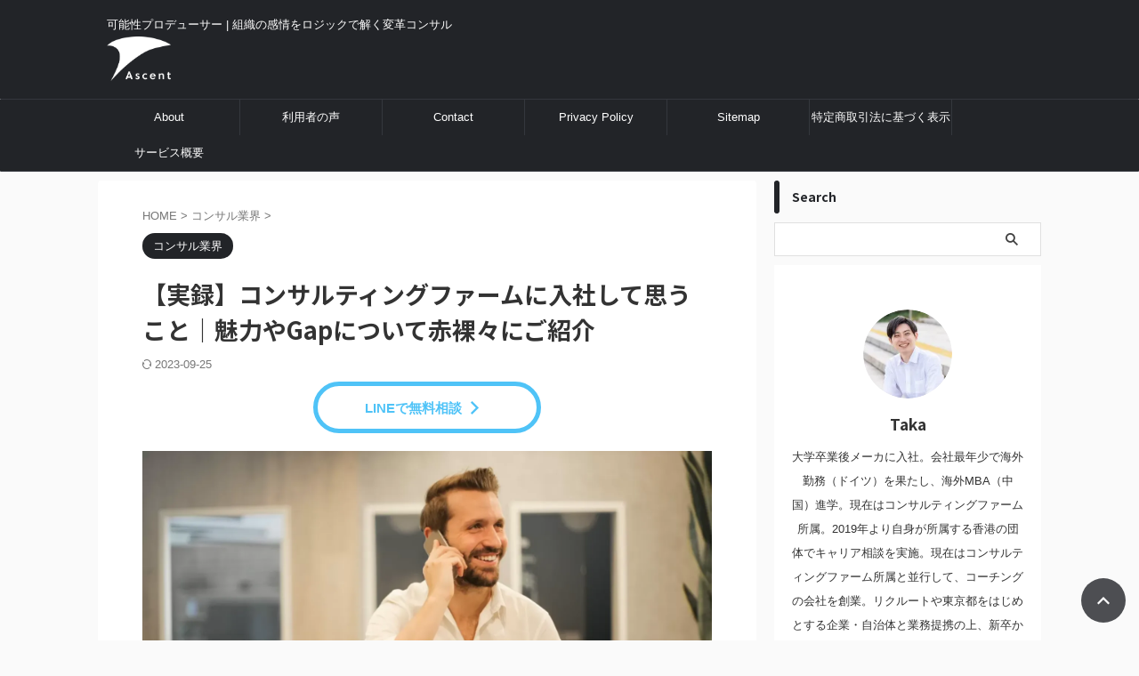

--- FILE ---
content_type: text/html; charset=UTF-8
request_url: https://www.handsshell.online/real-consulting-firm/
body_size: 35040
content:

<!DOCTYPE html>
<!--[if lt IE 7]>
<html class="ie6" dir="ltr" lang="ja" prefix="og: https://ogp.me/ns#"> <![endif]-->
<!--[if IE 7]>
<html class="i7" dir="ltr" lang="ja" prefix="og: https://ogp.me/ns#"> <![endif]-->
<!--[if IE 8]>
<html class="ie" dir="ltr" lang="ja" prefix="og: https://ogp.me/ns#"> <![endif]-->
<!--[if gt IE 8]><!-->
<html dir="ltr" lang="ja" prefix="og: https://ogp.me/ns#" class="s-navi-right s-navi-search-overlay  toc-style-default">
<!--<![endif]-->
<head prefix="og: http://ogp.me/ns# fb: http://ogp.me/ns/fb# article: http://ogp.me/ns/article#">
<!-- wexal_pst_init.js does not exist -->
<!-- engagement_delay.js does not exist -->
<!-- proxy.php does not exists -->
<link rel="dns-prefetch" href="//i0.wp.com/">
<link rel="preconnect" href="//i0.wp.com/">
<link rel="dns-prefetch" href="//pagead2.googlesyndication.com/">
<link rel="dns-prefetch" href="//c0.wp.com/">
<link rel="dns-prefetch" href="//www.googletagmanager.com/">
<link rel="dns-prefetch" href="//ajax.googleapis.com/">
<link rel="dns-prefetch" href="//fonts.googleapis.com/">
<link rel="dns-prefetch" href="//stats.wp.com/">
<link rel="dns-prefetch" href="//b.st-hatena.com/">
<meta charset="UTF-8">
<meta name="viewport" content="width=device-width,initial-scale=1.0,user-scalable=no,viewport-fit=cover">
<meta name="format-detection" content="telephone=no">
<meta name="referrer" content="no-referrer-when-downgrade"/>
<link rel="alternate" type="application/rss+xml" title="Ascent株式会社 RSS Feed" href="https://www.handsshell.online/feed/"/>
<link rel="pingback" href="https://www.handsshell.online/xmlrpc.php">
<!--[if lt IE 9]>
		<script data-jetpack-boost="ignore" src="https://www.handsshell.online/wp-content/themes/affinger/js/html5shiv.js"></script>
		<![endif]-->
<!-- All in One SEO 4.9.3 - aioseo.com -->
<meta name="description" content="プロジェクトによりクライアントも変わり、当然業界も変わります。 新しいプロジェクトに参画すると、まるで転職した"/>
<meta name="robots" content="max-image-preview:large"/>
<meta name="author" content="Taka"/>
<link rel="canonical" href="https://www.handsshell.online/real-consulting-firm/"/>
<meta name="generator" content="All in One SEO (AIOSEO) 4.9.3"/>
<meta property="og:locale" content="ja_JP"/>
<meta property="og:site_name" content="Ascent株式会社 - 可能性プロデューサー | 組織の感情をロジックで解く変革コンサル"/>
<meta property="og:type" content="article"/>
<meta property="og:title" content="【実録】コンサルティングファームに入社して思うこと｜魅力やGapについて赤裸々にご紹介 - Ascent株式会社"/>
<meta property="og:description" content="プロジェクトによりクライアントも変わり、当然業界も変わります。 新しいプロジェクトに参画すると、まるで転職した"/>
<meta property="og:url" content="https://www.handsshell.online/real-consulting-firm/"/>
<meta property="article:published_time" content="2022-01-15T08:17:42+00:00"/>
<meta property="article:modified_time" content="2023-09-25T13:32:21+00:00"/>
<meta name="twitter:card" content="summary"/>
<meta name="twitter:title" content="【実録】コンサルティングファームに入社して思うこと｜魅力やGapについて赤裸々にご紹介 - Ascent株式会社"/>
<meta name="twitter:description" content="プロジェクトによりクライアントも変わり、当然業界も変わります。 新しいプロジェクトに参画すると、まるで転職した"/>
<script data-jetpack-boost="ignore" type="application/ld+json" class="aioseo-schema">
			{"@context":"https:\/\/schema.org","@graph":[{"@type":"BlogPosting","@id":"https:\/\/www.handsshell.online\/real-consulting-firm\/#blogposting","name":"\u3010\u5b9f\u9332\u3011\u30b3\u30f3\u30b5\u30eb\u30c6\u30a3\u30f3\u30b0\u30d5\u30a1\u30fc\u30e0\u306b\u5165\u793e\u3057\u3066\u601d\u3046\u3053\u3068\uff5c\u9b45\u529b\u3084Gap\u306b\u3064\u3044\u3066\u8d64\u88f8\u3005\u306b\u3054\u7d39\u4ecb - Ascent\u682a\u5f0f\u4f1a\u793e","headline":"\u3010\u5b9f\u9332\u3011\u30b3\u30f3\u30b5\u30eb\u30c6\u30a3\u30f3\u30b0\u30d5\u30a1\u30fc\u30e0\u306b\u5165\u793e\u3057\u3066\u601d\u3046\u3053\u3068\uff5c\u9b45\u529b\u3084Gap\u306b\u3064\u3044\u3066\u8d64\u88f8\u3005\u306b\u3054\u7d39\u4ecb","author":{"@id":"https:\/\/www.handsshell.online\/author\/handsshell\/#author"},"publisher":{"@id":"https:\/\/www.handsshell.online\/#person"},"image":{"@type":"ImageObject","url":"https:\/\/i0.wp.com\/www.handsshell.online\/wp-content\/uploads\/2022\/01\/bruce-mars-8YG31Xn4dSw-unsplash-scaled.jpg?fit=2560%2C1707&ssl=1","width":2560,"height":1707,"caption":"eye-catch"},"datePublished":"2022-01-15T17:17:42+09:00","dateModified":"2023-09-25T22:32:21+09:00","inLanguage":"ja","mainEntityOfPage":{"@id":"https:\/\/www.handsshell.online\/real-consulting-firm\/#webpage"},"isPartOf":{"@id":"https:\/\/www.handsshell.online\/real-consulting-firm\/#webpage"},"articleSection":"\u30b3\u30f3\u30b5\u30eb\u696d\u754c, \u30b3\u30f3\u30b5\u30eb, \u30b3\u30f3\u30b5\u30eb\u30c6\u30a3\u30f3\u30b0, \u8ee2\u8077"},{"@type":"BreadcrumbList","@id":"https:\/\/www.handsshell.online\/real-consulting-firm\/#breadcrumblist","itemListElement":[{"@type":"ListItem","@id":"https:\/\/www.handsshell.online#listItem","position":1,"name":"\u30db\u30fc\u30e0","item":"https:\/\/www.handsshell.online","nextItem":{"@type":"ListItem","@id":"https:\/\/www.handsshell.online\/category\/consulting\/#listItem","name":"\u30b3\u30f3\u30b5\u30eb\u696d\u754c"}},{"@type":"ListItem","@id":"https:\/\/www.handsshell.online\/category\/consulting\/#listItem","position":2,"name":"\u30b3\u30f3\u30b5\u30eb\u696d\u754c","item":"https:\/\/www.handsshell.online\/category\/consulting\/","nextItem":{"@type":"ListItem","@id":"https:\/\/www.handsshell.online\/real-consulting-firm\/#listItem","name":"\u3010\u5b9f\u9332\u3011\u30b3\u30f3\u30b5\u30eb\u30c6\u30a3\u30f3\u30b0\u30d5\u30a1\u30fc\u30e0\u306b\u5165\u793e\u3057\u3066\u601d\u3046\u3053\u3068\uff5c\u9b45\u529b\u3084Gap\u306b\u3064\u3044\u3066\u8d64\u88f8\u3005\u306b\u3054\u7d39\u4ecb"},"previousItem":{"@type":"ListItem","@id":"https:\/\/www.handsshell.online#listItem","name":"\u30db\u30fc\u30e0"}},{"@type":"ListItem","@id":"https:\/\/www.handsshell.online\/real-consulting-firm\/#listItem","position":3,"name":"\u3010\u5b9f\u9332\u3011\u30b3\u30f3\u30b5\u30eb\u30c6\u30a3\u30f3\u30b0\u30d5\u30a1\u30fc\u30e0\u306b\u5165\u793e\u3057\u3066\u601d\u3046\u3053\u3068\uff5c\u9b45\u529b\u3084Gap\u306b\u3064\u3044\u3066\u8d64\u88f8\u3005\u306b\u3054\u7d39\u4ecb","previousItem":{"@type":"ListItem","@id":"https:\/\/www.handsshell.online\/category\/consulting\/#listItem","name":"\u30b3\u30f3\u30b5\u30eb\u696d\u754c"}}]},{"@type":"Person","@id":"https:\/\/www.handsshell.online\/#person","name":"Taka","image":{"@type":"ImageObject","@id":"https:\/\/www.handsshell.online\/real-consulting-firm\/#personImage","url":"https:\/\/i0.wp.com\/www.handsshell.online\/wp-content\/uploads\/2025\/12\/IMG_8034.png?fit=96%2C96&ssl=1","width":96,"height":96,"caption":"Taka"}},{"@type":"Person","@id":"https:\/\/www.handsshell.online\/author\/handsshell\/#author","url":"https:\/\/www.handsshell.online\/author\/handsshell\/","name":"Taka","image":{"@type":"ImageObject","@id":"https:\/\/www.handsshell.online\/real-consulting-firm\/#authorImage","url":"https:\/\/i0.wp.com\/www.handsshell.online\/wp-content\/uploads\/2025\/12\/IMG_8034.png?fit=96%2C96&ssl=1","width":96,"height":96,"caption":"Taka"}},{"@type":"WebPage","@id":"https:\/\/www.handsshell.online\/real-consulting-firm\/#webpage","url":"https:\/\/www.handsshell.online\/real-consulting-firm\/","name":"\u3010\u5b9f\u9332\u3011\u30b3\u30f3\u30b5\u30eb\u30c6\u30a3\u30f3\u30b0\u30d5\u30a1\u30fc\u30e0\u306b\u5165\u793e\u3057\u3066\u601d\u3046\u3053\u3068\uff5c\u9b45\u529b\u3084Gap\u306b\u3064\u3044\u3066\u8d64\u88f8\u3005\u306b\u3054\u7d39\u4ecb - Ascent\u682a\u5f0f\u4f1a\u793e","description":"\u30d7\u30ed\u30b8\u30a7\u30af\u30c8\u306b\u3088\u308a\u30af\u30e9\u30a4\u30a2\u30f3\u30c8\u3082\u5909\u308f\u308a\u3001\u5f53\u7136\u696d\u754c\u3082\u5909\u308f\u308a\u307e\u3059\u3002 \u65b0\u3057\u3044\u30d7\u30ed\u30b8\u30a7\u30af\u30c8\u306b\u53c2\u753b\u3059\u308b\u3068\u3001\u307e\u308b\u3067\u8ee2\u8077\u3057\u305f","inLanguage":"ja","isPartOf":{"@id":"https:\/\/www.handsshell.online\/#website"},"breadcrumb":{"@id":"https:\/\/www.handsshell.online\/real-consulting-firm\/#breadcrumblist"},"author":{"@id":"https:\/\/www.handsshell.online\/author\/handsshell\/#author"},"creator":{"@id":"https:\/\/www.handsshell.online\/author\/handsshell\/#author"},"image":{"@type":"ImageObject","url":"https:\/\/i0.wp.com\/www.handsshell.online\/wp-content\/uploads\/2022\/01\/bruce-mars-8YG31Xn4dSw-unsplash-scaled.jpg?fit=2560%2C1707&ssl=1","@id":"https:\/\/www.handsshell.online\/real-consulting-firm\/#mainImage","width":2560,"height":1707,"caption":"eye-catch"},"primaryImageOfPage":{"@id":"https:\/\/www.handsshell.online\/real-consulting-firm\/#mainImage"},"datePublished":"2022-01-15T17:17:42+09:00","dateModified":"2023-09-25T22:32:21+09:00"},{"@type":"WebSite","@id":"https:\/\/www.handsshell.online\/#website","url":"https:\/\/www.handsshell.online\/","name":"Handsshell\u30ad\u30e3\u30ea\u30a2\u30b5\u30dd\u30fc\u30c8","description":"\u53ef\u80fd\u6027\u30d7\u30ed\u30c7\u30e5\u30fc\u30b5\u30fc | \u7d44\u7e54\u306e\u611f\u60c5\u3092\u30ed\u30b8\u30c3\u30af\u3067\u89e3\u304f\u5909\u9769\u30b3\u30f3\u30b5\u30eb","inLanguage":"ja","publisher":{"@id":"https:\/\/www.handsshell.online\/#person"}}]}
		</script>
<!-- All in One SEO -->
<title>【実録】コンサルティングファームに入社して思うこと｜魅力やGapについて赤裸々にご紹介 - Ascent株式会社</title>
<link rel='dns-prefetch' href='//ajax.googleapis.com'/>
<link rel='dns-prefetch' href='//stats.wp.com'/>
<link rel='preconnect' href='//i0.wp.com'/>
<link rel='preconnect' href='//c0.wp.com'/>
<!-- This site uses the Google Analytics by MonsterInsights plugin v9.11.1 - Using Analytics tracking - https://www.monsterinsights.com/ -->
<!-- / Google Analytics by MonsterInsights -->
<link rel='stylesheet' id='jetpack_related-posts-css' href='https://c0.wp.com/p/jetpack/14.5/modules/related-posts/related-posts.css' type='text/css' media='all'/>
<link rel='stylesheet' id='wp-block-library-css' href='https://c0.wp.com/c/6.6.2/wp-includes/css/dist/block-library/style.min.css' type='text/css' media='all'/>
<link rel='stylesheet' id='aioseo/css/src/vue/standalone/blocks/table-of-contents/global.scss-css' href='https://www.handsshell.online/wp-content/plugins/all-in-one-seo-pack/dist/Lite/assets/css/table-of-contents/global.e90f6d47.css?ver=4.9.3' type='text/css' media='all'/>
<link rel='stylesheet' id='mediaelement-css' href='https://c0.wp.com/c/6.6.2/wp-includes/js/mediaelement/mediaelementplayer-legacy.min.css' type='text/css' media='all'/>
<link rel='stylesheet' id='wp-mediaelement-css' href='https://c0.wp.com/c/6.6.2/wp-includes/js/mediaelement/wp-mediaelement.min.css' type='text/css' media='all'/>
<style id='jetpack-sharing-buttons-style-inline-css' type='text/css'>
.jetpack-sharing-buttons__services-list{display:flex;flex-direction:row;flex-wrap:wrap;gap:0;list-style-type:none;margin:5px;padding:0}.jetpack-sharing-buttons__services-list.has-small-icon-size{font-size:12px}.jetpack-sharing-buttons__services-list.has-normal-icon-size{font-size:16px}.jetpack-sharing-buttons__services-list.has-large-icon-size{font-size:24px}.jetpack-sharing-buttons__services-list.has-huge-icon-size{font-size:36px}@media print{.jetpack-sharing-buttons__services-list{display:none!important}}.editor-styles-wrapper .wp-block-jetpack-sharing-buttons{gap:0;padding-inline-start:0}ul.jetpack-sharing-buttons__services-list.has-background{padding:1.25em 2.375em}
</style>
<style id='classic-theme-styles-inline-css' type='text/css'>
/*! This file is auto-generated */
.wp-block-button__link{color:#fff;background-color:#32373c;border-radius:9999px;box-shadow:none;text-decoration:none;padding:calc(.667em + 2px) calc(1.333em + 2px);font-size:1.125em}.wp-block-file__button{background:#32373c;color:#fff;text-decoration:none}
</style>
<style id='global-styles-inline-css' type='text/css'>
:root{--wp--preset--aspect-ratio--square: 1;--wp--preset--aspect-ratio--4-3: 4/3;--wp--preset--aspect-ratio--3-4: 3/4;--wp--preset--aspect-ratio--3-2: 3/2;--wp--preset--aspect-ratio--2-3: 2/3;--wp--preset--aspect-ratio--16-9: 16/9;--wp--preset--aspect-ratio--9-16: 9/16;--wp--preset--color--black: #000000;--wp--preset--color--cyan-bluish-gray: #abb8c3;--wp--preset--color--white: #ffffff;--wp--preset--color--pale-pink: #f78da7;--wp--preset--color--vivid-red: #cf2e2e;--wp--preset--color--luminous-vivid-orange: #ff6900;--wp--preset--color--luminous-vivid-amber: #fcb900;--wp--preset--color--light-green-cyan: #eefaff;--wp--preset--color--vivid-green-cyan: #00d084;--wp--preset--color--pale-cyan-blue: #1DA1F2;--wp--preset--color--vivid-cyan-blue: #1877f2;--wp--preset--color--vivid-purple: #9b51e0;--wp--preset--color--soft-red: #e92f3d;--wp--preset--color--light-grayish-red: #fdf0f2;--wp--preset--color--vivid-yellow: #ffc107;--wp--preset--color--very-pale-yellow: #fffde7;--wp--preset--color--very-light-gray: #fafafa;--wp--preset--color--very-dark-gray: #313131;--wp--preset--color--original-color-a: #00B900;--wp--preset--color--original-color-b: #f4fff4;--wp--preset--color--original-color-c: #F3E5F5;--wp--preset--color--original-color-d: #9E9D24;--wp--preset--gradient--vivid-cyan-blue-to-vivid-purple: linear-gradient(135deg,rgba(6,147,227,1) 0%,rgb(155,81,224) 100%);--wp--preset--gradient--light-green-cyan-to-vivid-green-cyan: linear-gradient(135deg,rgb(122,220,180) 0%,rgb(0,208,130) 100%);--wp--preset--gradient--luminous-vivid-amber-to-luminous-vivid-orange: linear-gradient(135deg,rgba(252,185,0,1) 0%,rgba(255,105,0,1) 100%);--wp--preset--gradient--luminous-vivid-orange-to-vivid-red: linear-gradient(135deg,rgba(255,105,0,1) 0%,rgb(207,46,46) 100%);--wp--preset--gradient--very-light-gray-to-cyan-bluish-gray: linear-gradient(135deg,rgb(238,238,238) 0%,rgb(169,184,195) 100%);--wp--preset--gradient--cool-to-warm-spectrum: linear-gradient(135deg,rgb(74,234,220) 0%,rgb(151,120,209) 20%,rgb(207,42,186) 40%,rgb(238,44,130) 60%,rgb(251,105,98) 80%,rgb(254,248,76) 100%);--wp--preset--gradient--blush-light-purple: linear-gradient(135deg,rgb(255,206,236) 0%,rgb(152,150,240) 100%);--wp--preset--gradient--blush-bordeaux: linear-gradient(135deg,rgb(254,205,165) 0%,rgb(254,45,45) 50%,rgb(107,0,62) 100%);--wp--preset--gradient--luminous-dusk: linear-gradient(135deg,rgb(255,203,112) 0%,rgb(199,81,192) 50%,rgb(65,88,208) 100%);--wp--preset--gradient--pale-ocean: linear-gradient(135deg,rgb(255,245,203) 0%,rgb(182,227,212) 50%,rgb(51,167,181) 100%);--wp--preset--gradient--electric-grass: linear-gradient(135deg,rgb(202,248,128) 0%,rgb(113,206,126) 100%);--wp--preset--gradient--midnight: linear-gradient(135deg,rgb(2,3,129) 0%,rgb(40,116,252) 100%);--wp--preset--font-size--small: 0.9px;--wp--preset--font-size--medium: 20px;--wp--preset--font-size--large: 1.5px;--wp--preset--font-size--x-large: 42px;--wp--preset--font-size--st-regular: 1px;--wp--preset--font-size--huge: 3px;--wp--preset--spacing--20: 0.44rem;--wp--preset--spacing--30: 0.67rem;--wp--preset--spacing--40: 1rem;--wp--preset--spacing--50: 1.5rem;--wp--preset--spacing--60: 2.25rem;--wp--preset--spacing--70: 3.38rem;--wp--preset--spacing--80: 5.06rem;--wp--preset--shadow--natural: 6px 6px 9px rgba(0, 0, 0, 0.2);--wp--preset--shadow--deep: 12px 12px 50px rgba(0, 0, 0, 0.4);--wp--preset--shadow--sharp: 6px 6px 0px rgba(0, 0, 0, 0.2);--wp--preset--shadow--outlined: 6px 6px 0px -3px rgba(255, 255, 255, 1), 6px 6px rgba(0, 0, 0, 1);--wp--preset--shadow--crisp: 6px 6px 0px rgba(0, 0, 0, 1);}:where(.is-layout-flex){gap: 0.5em;}:where(.is-layout-grid){gap: 0.5em;}body .is-layout-flex{display: flex;}.is-layout-flex{flex-wrap: wrap;align-items: center;}.is-layout-flex > :is(*, div){margin: 0;}body .is-layout-grid{display: grid;}.is-layout-grid > :is(*, div){margin: 0;}:where(.wp-block-columns.is-layout-flex){gap: 2em;}:where(.wp-block-columns.is-layout-grid){gap: 2em;}:where(.wp-block-post-template.is-layout-flex){gap: 1.25em;}:where(.wp-block-post-template.is-layout-grid){gap: 1.25em;}.has-black-color{color: var(--wp--preset--color--black) !important;}.has-cyan-bluish-gray-color{color: var(--wp--preset--color--cyan-bluish-gray) !important;}.has-white-color{color: var(--wp--preset--color--white) !important;}.has-pale-pink-color{color: var(--wp--preset--color--pale-pink) !important;}.has-vivid-red-color{color: var(--wp--preset--color--vivid-red) !important;}.has-luminous-vivid-orange-color{color: var(--wp--preset--color--luminous-vivid-orange) !important;}.has-luminous-vivid-amber-color{color: var(--wp--preset--color--luminous-vivid-amber) !important;}.has-light-green-cyan-color{color: var(--wp--preset--color--light-green-cyan) !important;}.has-vivid-green-cyan-color{color: var(--wp--preset--color--vivid-green-cyan) !important;}.has-pale-cyan-blue-color{color: var(--wp--preset--color--pale-cyan-blue) !important;}.has-vivid-cyan-blue-color{color: var(--wp--preset--color--vivid-cyan-blue) !important;}.has-vivid-purple-color{color: var(--wp--preset--color--vivid-purple) !important;}.has-black-background-color{background-color: var(--wp--preset--color--black) !important;}.has-cyan-bluish-gray-background-color{background-color: var(--wp--preset--color--cyan-bluish-gray) !important;}.has-white-background-color{background-color: var(--wp--preset--color--white) !important;}.has-pale-pink-background-color{background-color: var(--wp--preset--color--pale-pink) !important;}.has-vivid-red-background-color{background-color: var(--wp--preset--color--vivid-red) !important;}.has-luminous-vivid-orange-background-color{background-color: var(--wp--preset--color--luminous-vivid-orange) !important;}.has-luminous-vivid-amber-background-color{background-color: var(--wp--preset--color--luminous-vivid-amber) !important;}.has-light-green-cyan-background-color{background-color: var(--wp--preset--color--light-green-cyan) !important;}.has-vivid-green-cyan-background-color{background-color: var(--wp--preset--color--vivid-green-cyan) !important;}.has-pale-cyan-blue-background-color{background-color: var(--wp--preset--color--pale-cyan-blue) !important;}.has-vivid-cyan-blue-background-color{background-color: var(--wp--preset--color--vivid-cyan-blue) !important;}.has-vivid-purple-background-color{background-color: var(--wp--preset--color--vivid-purple) !important;}.has-black-border-color{border-color: var(--wp--preset--color--black) !important;}.has-cyan-bluish-gray-border-color{border-color: var(--wp--preset--color--cyan-bluish-gray) !important;}.has-white-border-color{border-color: var(--wp--preset--color--white) !important;}.has-pale-pink-border-color{border-color: var(--wp--preset--color--pale-pink) !important;}.has-vivid-red-border-color{border-color: var(--wp--preset--color--vivid-red) !important;}.has-luminous-vivid-orange-border-color{border-color: var(--wp--preset--color--luminous-vivid-orange) !important;}.has-luminous-vivid-amber-border-color{border-color: var(--wp--preset--color--luminous-vivid-amber) !important;}.has-light-green-cyan-border-color{border-color: var(--wp--preset--color--light-green-cyan) !important;}.has-vivid-green-cyan-border-color{border-color: var(--wp--preset--color--vivid-green-cyan) !important;}.has-pale-cyan-blue-border-color{border-color: var(--wp--preset--color--pale-cyan-blue) !important;}.has-vivid-cyan-blue-border-color{border-color: var(--wp--preset--color--vivid-cyan-blue) !important;}.has-vivid-purple-border-color{border-color: var(--wp--preset--color--vivid-purple) !important;}.has-vivid-cyan-blue-to-vivid-purple-gradient-background{background: var(--wp--preset--gradient--vivid-cyan-blue-to-vivid-purple) !important;}.has-light-green-cyan-to-vivid-green-cyan-gradient-background{background: var(--wp--preset--gradient--light-green-cyan-to-vivid-green-cyan) !important;}.has-luminous-vivid-amber-to-luminous-vivid-orange-gradient-background{background: var(--wp--preset--gradient--luminous-vivid-amber-to-luminous-vivid-orange) !important;}.has-luminous-vivid-orange-to-vivid-red-gradient-background{background: var(--wp--preset--gradient--luminous-vivid-orange-to-vivid-red) !important;}.has-very-light-gray-to-cyan-bluish-gray-gradient-background{background: var(--wp--preset--gradient--very-light-gray-to-cyan-bluish-gray) !important;}.has-cool-to-warm-spectrum-gradient-background{background: var(--wp--preset--gradient--cool-to-warm-spectrum) !important;}.has-blush-light-purple-gradient-background{background: var(--wp--preset--gradient--blush-light-purple) !important;}.has-blush-bordeaux-gradient-background{background: var(--wp--preset--gradient--blush-bordeaux) !important;}.has-luminous-dusk-gradient-background{background: var(--wp--preset--gradient--luminous-dusk) !important;}.has-pale-ocean-gradient-background{background: var(--wp--preset--gradient--pale-ocean) !important;}.has-electric-grass-gradient-background{background: var(--wp--preset--gradient--electric-grass) !important;}.has-midnight-gradient-background{background: var(--wp--preset--gradient--midnight) !important;}.has-small-font-size{font-size: var(--wp--preset--font-size--small) !important;}.has-medium-font-size{font-size: var(--wp--preset--font-size--medium) !important;}.has-large-font-size{font-size: var(--wp--preset--font-size--large) !important;}.has-x-large-font-size{font-size: var(--wp--preset--font-size--x-large) !important;}
:where(.wp-block-post-template.is-layout-flex){gap: 1.25em;}:where(.wp-block-post-template.is-layout-grid){gap: 1.25em;}
:where(.wp-block-columns.is-layout-flex){gap: 2em;}:where(.wp-block-columns.is-layout-grid){gap: 2em;}
:root :where(.wp-block-pullquote){font-size: 1.5em;line-height: 1.6;}
</style>
<link rel='stylesheet' id='ppress-frontend-css' href='https://www.handsshell.online/wp-content/plugins/wp-user-avatar/assets/css/frontend.min.css?ver=4.16.8' type='text/css' media='all'/>
<link rel='stylesheet' id='ppress-flatpickr-css' href='https://www.handsshell.online/wp-content/plugins/wp-user-avatar/assets/flatpickr/flatpickr.min.css?ver=4.16.8' type='text/css' media='all'/>
<link rel='stylesheet' id='ppress-select2-css' href='https://www.handsshell.online/wp-content/plugins/wp-user-avatar/assets/select2/select2.min.css?ver=6.6.2' type='text/css' media='all'/>
<link rel='stylesheet' id='normalize-css' href='https://www.handsshell.online/wp-content/themes/affinger/css/normalize.css?ver=1.5.9' type='text/css' media='all'/>
<link rel='stylesheet' id='st_svg-css' href='https://www.handsshell.online/wp-content/themes/affinger/st_svg/style.css?ver=6.6.2' type='text/css' media='all'/>
<link rel='stylesheet' id='slick-css' href='https://www.handsshell.online/wp-content/themes/affinger/vendor/slick/slick.css?ver=1.8.0' type='text/css' media='all'/>
<link rel='stylesheet' id='slick-theme-css' href='https://www.handsshell.online/wp-content/themes/affinger/vendor/slick/slick-theme.css?ver=1.8.0' type='text/css' media='all'/>
<link rel='stylesheet' id='fonts-googleapis-notosansjp-css' href='//fonts.googleapis.com/css?family=Noto+Sans+JP%3A400%2C700&#038;display=swap&#038;subset=japanese&#038;ver=6.6.2' type='text/css' media='all'/>
<link rel='stylesheet' id='style-css' href='https://www.handsshell.online/wp-content/themes/affinger/style.css?ver=6.6.2' type='text/css' media='all'/>
<link rel='stylesheet' id='child-style-css' href='https://www.handsshell.online/wp-content/themes/affinger-child/style.css?ver=6.6.2' type='text/css' media='all'/>
<link rel='stylesheet' id='single-css' href='https://www.handsshell.online/wp-content/themes/affinger/st-rankcss.php' type='text/css' media='all'/>
<link rel='stylesheet' id='jetpack-subscriptions-css' href='https://c0.wp.com/p/jetpack/14.5/modules/subscriptions/subscriptions.css' type='text/css' media='all'/>
<link rel='stylesheet' id='fancybox-css' href='https://www.handsshell.online/wp-content/plugins/easy-fancybox/fancybox/1.5.4/jquery.fancybox.min.css?ver=6.6.2' type='text/css' media='screen'/>
<link rel='stylesheet' id='st-themecss-css' href='https://www.handsshell.online/wp-content/themes/affinger/st-themecss-loader.php?ver=6.6.2' type='text/css' media='all'/>
<link rel="alternate" title="JSON" type="application/json" href="https://www.handsshell.online/wp-json/wp/v2/posts/3414"/>
<style>img#wpstats{display:none}</style>
<meta name="robots" content="index, follow"/>
<meta name="thumbnail" content="https://www.handsshell.online/wp-content/uploads/2022/01/bruce-mars-8YG31Xn4dSw-unsplash-scaled.jpg">
<meta name="google-site-verification" content="VffCvV7BPxLY-YJ8xGZRGx_Vs4C1rMBNG4yZlLIKAOA"/>
<link rel="canonical" href="https://www.handsshell.online/real-consulting-firm/"/>
<link rel="icon" href="https://i0.wp.com/www.handsshell.online/wp-content/uploads/2024/06/cropped-54ad917b28f131bb27770932caf790b8.png?fit=32%2C32&#038;ssl=1" sizes="32x32"/>
<link rel="icon" href="https://i0.wp.com/www.handsshell.online/wp-content/uploads/2024/06/cropped-54ad917b28f131bb27770932caf790b8.png?fit=192%2C192&#038;ssl=1" sizes="192x192"/>
<link rel="apple-touch-icon" href="https://i0.wp.com/www.handsshell.online/wp-content/uploads/2024/06/cropped-54ad917b28f131bb27770932caf790b8.png?fit=180%2C180&#038;ssl=1"/>
<meta name="msapplication-TileImage" content="https://i0.wp.com/www.handsshell.online/wp-content/uploads/2024/06/cropped-54ad917b28f131bb27770932caf790b8.png?fit=270%2C270&#038;ssl=1"/>
<style type="text/css" id="wp-custom-css">
			.af_button>a{
    display: inline-block; 
    padding: 0.5em 2em; 
    text-decoration: none; 
    color: #ee827c;
    border: solid 2px #ee827c;
    border-radius: 25px; 
    transition: .4s;
    font-weight: bold;
}
.af_button>a:hover{
    background: #ee827c;
    color: white;
}
.af_button{
text-align:center;
}

/* ===================================================
あわせて読みたい　複数リンク対応カスタマイズ
=================================================== */
.emphasize-link {
position: relative;
margin: 36px 0 16px;
padding: 16px 10px;
border: 2px solid #df8182;
background-color: #fffbf5;
}
.emphasize-link p:last-child {
margin-bottom: 0;
}
.emphasize-link::before {
position: absolute;
bottom: 100%;
left: -2px;
padding: 2px 6px;
content: "あわせて読みたい";
background-color: #df8182;
color: #fff;
font-weight: bold;
}

/* 表で文字を折り返さず1行で表示 */
.scroll-table {
	white-space: nowrap;
}

/* 表「layout-table」のデザイン変更 */
table.layout-table {
	table-layout: fixed;
	text-align: center; /* 各セル内の文字の横位置 */
}
table.layout-table tr td:nth-child(1) { /* 1列目 */
	width: 60px; /* 列幅 */
	background: #f4f4f4; /* 背景色 */
}
table.layout-table tr td:nth-child(n+2) { /* 2列目以降 */
	width: 100px; /* 列幅 */
}
table.layout-table tr:nth-child(1) { /* 1行目 */
	background: #f4f4f4; /* 背景色 */
}		</style>
<!-- OGP -->
<meta property="og:type" content="article">
<meta property="og:title" content="【実録】コンサルティングファームに入社して思うこと｜魅力やGapについて赤裸々にご紹介">
<meta property="og:url" content="https://www.handsshell.online/real-consulting-firm/">
<meta property="og:description" content="悩んでいる人コンサルについて調べているけど表面的な情報ばかりで実態がなかなか見えない。実際の働き方なんかはどうなっているのかな このようなお悩みにお答えします。 最近では、私がご支援させていただく方の">
<meta property="og:site_name" content="Ascent株式会社">
<meta property="og:image" content="https://i0.wp.com/www.handsshell.online/wp-content/uploads/2022/01/bruce-mars-8YG31Xn4dSw-unsplash-scaled.jpg?fit=2560%2C1707&#038;ssl=1">
<meta property="article:published_time" content="2022-01-15T17:17:42+09:00"/>
<meta property="article:author" content="Taka"/>
<meta name="twitter:card" content="summary_large_image">
<meta name="twitter:site" content="@handsshell23">
<meta name="twitter:title" content="【実録】コンサルティングファームに入社して思うこと｜魅力やGapについて赤裸々にご紹介">
<meta name="twitter:description" content="悩んでいる人コンサルについて調べているけど表面的な情報ばかりで実態がなかなか見えない。実際の働き方なんかはどうなっているのかな このようなお悩みにお答えします。 最近では、私がご支援させていただく方の">
<meta name="twitter:image" content="https://i0.wp.com/www.handsshell.online/wp-content/uploads/2022/01/bruce-mars-8YG31Xn4dSw-unsplash-scaled.jpg?fit=2560%2C1707&#038;ssl=1">
<!-- /OGP -->
</head>
<body class="post-template-default single single-post postid-3414 single-format-standard not-front-page">
<div id="st-ami">
<div id="wrapper" class="">
<div id="wrapper-in">
<header id="">
<div id="header-full">
<div id="headbox-bg">
<div id="headbox">
<nav id="s-navi" class="pcnone" data-st-nav data-st-nav-type="normal">
<dl class="acordion is-active" data-st-nav-primary>
<dt class="trigger">
<p class="acordion_button"><span class="op op-menu"><i class="st-fa st-svg-menu"></i></span></p>
<div id="st-mobile-logo"></div>
<!-- 追加メニュー -->
<!-- 追加メニュー2 -->
</dt>
<dd class="acordion_tree">
<div class="acordion_tree_content">
<div class="menu-header_menue-container"><ul id="menu-header_menue" class="menu"><li id="menu-item-1241" class="menu-item menu-item-type-post_type menu-item-object-page menu-item-1241"><a href="https://www.handsshell.online/about/"><span class="menu-item-label">About</span></a></li>
<li id="menu-item-3233" class="menu-item menu-item-type-post_type menu-item-object-page menu-item-3233"><a href="https://www.handsshell.online/career-change-experience/"><span class="menu-item-label">利用者の声</span></a></li>
<li id="menu-item-1242" class="menu-item menu-item-type-post_type menu-item-object-page menu-item-1242"><a href="https://www.handsshell.online/contact/"><span class="menu-item-label">Contact</span></a></li>
<li id="menu-item-1585" class="menu-item menu-item-type-post_type menu-item-object-page menu-item-1585"><a href="https://www.handsshell.online/%e3%83%97%e3%83%a9%e3%82%a4%e3%83%90%e3%82%b7%e3%83%bc%e3%83%9d%e3%83%aa%e3%82%b7%e3%83%bc/"><span class="menu-item-label">Privacy Policy</span></a></li>
<li id="menu-item-1674" class="menu-item menu-item-type-post_type menu-item-object-page menu-item-1674"><a href="https://www.handsshell.online/sitemap/"><span class="menu-item-label">Sitemap</span></a></li>
<li id="menu-item-5589" class="menu-item menu-item-type-post_type menu-item-object-page menu-item-5589"><a href="https://www.handsshell.online/act-on-specified-commercial-transactions/"><span class="menu-item-label">特定商取引法に基づく表示</span></a></li>
<li id="menu-item-5600" class="menu-item menu-item-type-post_type menu-item-object-page menu-item-5600"><a href="https://www.handsshell.online/service/"><span class="menu-item-label">サービス概要</span></a></li>
</ul></div>	<div class="clear"></div>
</div>
</dd>
</dl>
</nav>
<div id="header-l">
<div id="st-text-logo">
<!-- キャプション -->
<p class="descr sitenametop">
可能性プロデューサー | 組織の感情をロジックで解く変革コンサル </p>
<!-- ロゴ又はブログ名 -->
<p class="sitename"><a href="https://www.handsshell.online/">
<img class="sitename-bottom" alt="Ascent株式会社" src="http://www.handsshell.online/wp-content/uploads/2024/06/logo_RGB.png">
</a></p>
<!-- ロゴ又はブログ名ここまで -->
</div>
</div><!-- /#header-l -->
<div id="header-r" class="smanone">
</div><!-- /#header-r -->
</div><!-- /#headbox -->
</div><!-- /#headbox-bg clearfix -->
<div id="gazou-wide">
<div id="st-menubox">
<div id="st-menuwide">
<nav class="smanone clearfix"><ul id="menu-header_menue-1" class="menu"><li class="menu-item menu-item-type-post_type menu-item-object-page menu-item-1241"><a href="https://www.handsshell.online/about/">About</a></li>
<li class="menu-item menu-item-type-post_type menu-item-object-page menu-item-3233"><a href="https://www.handsshell.online/career-change-experience/">利用者の声</a></li>
<li class="menu-item menu-item-type-post_type menu-item-object-page menu-item-1242"><a href="https://www.handsshell.online/contact/">Contact</a></li>
<li class="menu-item menu-item-type-post_type menu-item-object-page menu-item-1585"><a href="https://www.handsshell.online/%e3%83%97%e3%83%a9%e3%82%a4%e3%83%90%e3%82%b7%e3%83%bc%e3%83%9d%e3%83%aa%e3%82%b7%e3%83%bc/">Privacy Policy</a></li>
<li class="menu-item menu-item-type-post_type menu-item-object-page menu-item-1674"><a href="https://www.handsshell.online/sitemap/">Sitemap</a></li>
<li class="menu-item menu-item-type-post_type menu-item-object-page menu-item-5589"><a href="https://www.handsshell.online/act-on-specified-commercial-transactions/">特定商取引法に基づく表示</a></li>
<li class="menu-item menu-item-type-post_type menu-item-object-page menu-item-5600"><a href="https://www.handsshell.online/service/">サービス概要</a></li>
</ul></nav>	</div>
</div>
<div id="st-headerbox">
<div id="st-header">
</div>
</div>
</div>
</div><!-- #header-full -->
</header>
<div id="content-w">
<div id="st-header-post-under-box" class="st-header-post-no-data " style="">
<div class="st-dark-cover">
</div>
</div>
<div id="content" class="clearfix">
<div id="contentInner">
<main>
<article>
<div id="post-3414" class="st-post post-3414 post type-post status-publish format-standard has-post-thumbnail hentry category-consulting tag-31 tag-32 tag-49">
<!--ぱんくず -->
<div id="breadcrumb">
<ol itemscope itemtype="http://schema.org/BreadcrumbList">
<li itemprop="itemListElement" itemscope itemtype="http://schema.org/ListItem">
<a href="https://www.handsshell.online" itemprop="item">
<span itemprop="name">HOME</span>
</a>
&gt;
<meta itemprop="position" content="1"/>
</li>
<li itemprop="itemListElement" itemscope itemtype="http://schema.org/ListItem">
<a href="https://www.handsshell.online/category/consulting/" itemprop="item">
<span itemprop="name">コンサル業界</span>
</a>
&gt;
<meta itemprop="position" content="2"/>
</li>
</ol>
</div>
<!--/ ぱんくず -->
<!--ループ開始 -->
<p class="st-catgroup">
<a href="https://www.handsshell.online/category/consulting/" title="View all posts in コンサル業界" rel="category tag"><span class="catname st-catid30">コンサル業界</span></a>	</p>
<h1 class="entry-title">【実録】コンサルティングファームに入社して思うこと｜魅力やGapについて赤裸々にご紹介</h1>
<div class="blogbox ">
<p><span class="kdate">
<i class="st-fa st-svg-refresh"></i><time class="updated" datetime="2023-09-25T22:32:21+0900">2023-09-25</time>
</span></p>
</div>
<div id="custom_html-3" class="widget_text st-widgets-box post-widgets-middle widget_custom_html"><div class="textwidget custom-html-widget"><p class=" st-mybtn st-btn-default" style="border-color:#4FC3F7;border-width:5px;border-radius:30px;font-weight:bold;color:#4FC3F7;"><a style="font-weight:bold;color:#4FC3F7;" href="https://lin.ee/kE4mqES">LINEで無料相談<i class="st-fa fa-after st-svg-chevron-right st-css-no" aria-hidden="true"></i></a></p></div></div>
<div class="mainbox">
<div id="nocopy"><!-- コピー禁止エリアここから -->
<div class=" st-eyecatch-under">
<img width="2560" height="1707" src="https://i0.wp.com/www.handsshell.online/wp-content/uploads/2022/01/bruce-mars-8YG31Xn4dSw-unsplash-scaled.jpg?fit=2560%2C1707&amp;ssl=1" class="attachment-full size-full wp-post-image" alt="eye-catch" decoding="async" fetchpriority="high" srcset="https://i0.wp.com/www.handsshell.online/wp-content/uploads/2022/01/bruce-mars-8YG31Xn4dSw-unsplash-scaled.jpg?w=2560&amp;ssl=1 2560w, https://i0.wp.com/www.handsshell.online/wp-content/uploads/2022/01/bruce-mars-8YG31Xn4dSw-unsplash-scaled.jpg?resize=768%2C512&amp;ssl=1 768w, https://i0.wp.com/www.handsshell.online/wp-content/uploads/2022/01/bruce-mars-8YG31Xn4dSw-unsplash-scaled.jpg?resize=1536%2C1024&amp;ssl=1 1536w, https://i0.wp.com/www.handsshell.online/wp-content/uploads/2022/01/bruce-mars-8YG31Xn4dSw-unsplash-scaled.jpg?resize=2048%2C1365&amp;ssl=1 2048w, https://i0.wp.com/www.handsshell.online/wp-content/uploads/2022/01/bruce-mars-8YG31Xn4dSw-unsplash-scaled.jpg?w=1840 1840w" sizes="(max-width: 2560px) 100vw, 2560px"/>
</div>
<div id="st_custom_html_widget-8" class="widget_text st-widgets-box pc-widgets-top widget_st_custom_html_widget">
<div class="textwidget custom-html-widget">
<!-- 記事下 -->
<ins class="adsbygoogle" style="display:block" data-ad-client="ca-pub-9322423843694503" data-ad-slot="8768262252" data-ad-format="auto" data-full-width-responsive="true"></ins>
</div>
</div>
<div class="entry-content">
<p><div class="st-kaiwa-box kaiwaicon5 clearfix"><div class="st-kaiwa-face"><img data-recalc-dims="1" decoding="async" src="https://i0.wp.com/www.handsshell.online/wp-content/uploads/2021/08/unnamed2.jpg?w=920"><div class="st-kaiwa-face-name">悩んでいる人</div></div><div class="st-kaiwa-area"><div class="st-kaiwa-hukidashi">コンサルについて調べているけど表面的な情報ばかりで実態がなかなか見えない<span style="color: initial; font-family: -apple-system, BlinkMacSystemFont, 'Segoe UI', Roboto, Oxygen-Sans, Ubuntu, Cantarell, 'Helvetica Neue', sans-serif;">。実際の働き方なんかはどうなっているのかな</div></div></div></span></p>
<p>このようなお悩みにお答えします。</p>
<div class="st-kaiwa-box kaiwaicon3 clearfix"><div class="st-kaiwa-area2"><div class="st-kaiwa-hukidashi2">最近では、私がご支援させていただく方の中でコンサルを目指す方からコンサルの実態について知りたいとうご質問を多くいただいております。</div></div><div class="st-kaiwa-face2"><img data-recalc-dims="1" decoding="async" src="https://i0.wp.com/www.handsshell.online/wp-content/uploads/2022/08/BC7F27E8-7494-4B76-A643-AB1DEDD0D951_1_102_o.jpeg?w=920"><div class="st-kaiwa-face-name2">Taka</div></div></div>
<p class="is-style-st-paragraph-check has-very-dark-gray-color has-white-background-color has-text-color has-background has-st-regular-font-size"><strong>本記事の内容</strong></p>
<div class="st-list-circle st-list-border">
<ul>
<li><span class="bmarker-s">コンサルタントとしてのやりがい</span></li>
<li><span class="bmarker-s">入社前後のGap</span></li>
<li><span class="bmarker-s">コンサルティングファームで活躍している人の特徴</span></li>
<li><span class="bmarker-s">他業界からコンサルを目指す上で行ったこと</span></li>
</ul>
</div>
<p class="is-style-st-paragraph-check has-very-dark-gray-color has-white-background-color has-text-color has-background has-st-regular-font-size"><strong>本記事の信頼性</strong></p>
<div class="wp-block-image">
<figure class="aligncenter size-full is-resized"><img data-recalc-dims="1" decoding="async" src="https://i0.wp.com/www.handsshell.online/wp-content/uploads/2021/06/cropped-image_6487327.jpg?resize=123%2C121" alt="profile-pic" class="wp-image-1429" style="width:123px;height:121px" width="123" height="121" srcset="https://i0.wp.com/www.handsshell.online/wp-content/uploads/2021/06/cropped-image_6487327.jpg?resize=512%2C500&amp;ssl=1 512w, https://i0.wp.com/www.handsshell.online/wp-content/uploads/2021/06/cropped-image_6487327.jpg?resize=32%2C32&amp;ssl=1 32w, https://i0.wp.com/www.handsshell.online/wp-content/uploads/2021/06/cropped-image_6487327.jpg?zoom=2&amp;resize=123%2C121 246w, https://i0.wp.com/www.handsshell.online/wp-content/uploads/2021/06/cropped-image_6487327.jpg?zoom=3&amp;resize=123%2C121 369w" sizes="(max-width: 123px) 100vw, 123px"/><figcaption class="wp-element-caption">Taka</figcaption></figure></div>
<div class="st-list-check st-list-border">
<p>この記事を書いている私は、</p>
<ul>
<li>海外MBA進学・2度の転職経験をもとに自身が所属する香港の団体でキャリア相談を実施</li>
<li>SNSを通じてES・履歴書・職歴書・志望動機書に関するキャリアサポートを実施</li>
<li>ドイツ勤務、外資系メーカーへの転職を経て、現在は外資系コンサルティングファームでビジネスコンサルタント職に従事</li>
</ul>
</div>
<p>(本ページは一部プロモーションが含まれています)</p>
<div class="st-h-ad">
<!-- 記事下 -->
<ins class="adsbygoogle" style="display:block" data-ad-client="ca-pub-9322423843694503" data-ad-slot="8768262252" data-ad-format="auto" data-full-width-responsive="true"></ins>
</div><h2 class="wp-block-heading">コンサルティングファームで働くことの魅力</h2>
<figure class="wp-block-image size-full"><img data-recalc-dims="1" decoding="async" width="920" height="614" src="https://i0.wp.com/www.handsshell.online/wp-content/uploads/2022/01/unsplash-c59hEeerAaI-unsplash-scaled.jpg?resize=920%2C614&#038;ssl=1" alt="" class="wp-image-3434" srcset="https://i0.wp.com/www.handsshell.online/wp-content/uploads/2022/01/unsplash-c59hEeerAaI-unsplash-scaled.jpg?w=2560&amp;ssl=1 2560w, https://i0.wp.com/www.handsshell.online/wp-content/uploads/2022/01/unsplash-c59hEeerAaI-unsplash-scaled.jpg?resize=768%2C512&amp;ssl=1 768w, https://i0.wp.com/www.handsshell.online/wp-content/uploads/2022/01/unsplash-c59hEeerAaI-unsplash-scaled.jpg?resize=1536%2C1025&amp;ssl=1 1536w, https://i0.wp.com/www.handsshell.online/wp-content/uploads/2022/01/unsplash-c59hEeerAaI-unsplash-scaled.jpg?resize=2048%2C1366&amp;ssl=1 2048w, https://i0.wp.com/www.handsshell.online/wp-content/uploads/2022/01/unsplash-c59hEeerAaI-unsplash-scaled.jpg?w=1840 1840w" sizes="(max-width: 920px) 100vw, 920px"/></figure>
<p>私が実際に働いて感じる魅力は次の通りです。</p>
<p class="is-style-st-paragraph-check has-very-dark-gray-color has-white-background-color has-text-color has-background has-st-regular-font-size"><strong>魅力4つ</strong></p>
<div class="maruno">
<ol>
<li><span class="bmarker-s">深い業界知識を身につけることができる</span></li>
<li><span class="bmarker-s">視座を高めることができる</span></li>
<li><span class="bmarker-s">多様性が当たり前となる</span></li>
<li><span class="bmarker-s">最速での自己成長が促される</span></li>
</ol>
</div>
<h3 class="wp-block-heading">深い業界知識を身につけることができる</h3>
<p>コンサル業務は基本的にプロジェクトベースで動いています。</p>
<figure class="wp-block-embed is-type-wp-embed is-provider-handsshellキャリアサポート wp-block-embed-handsshellキャリアサポート"><div class="wp-block-embed__wrapper">
<div><a href="https://www.handsshell.online/project/" class="st-cardlink st-embed-cardlink"><div class="kanren st-cardbox"><dl class="clearfix"><dt class="st-card-img"><img decoding="async" src="https://i0.wp.com/www.handsshell.online/wp-content/uploads/2021/08/business-3560917_1920.jpg?resize=150%2C150&ssl=1" alt="" width="100" height="100"/></dt><dd><p class="st-cardbox-t">【コンサルティング】プロジェクトベースでの働き方｜現役コンサルタントが解説</p><div class="st-card-excerpt smanone"><p>悩んでいる人コンサルタントの働き方について知りたい。 そもそもなぜ企業はコンサルティング会社に業務を依頼するの？ そんなお悩みにお答えします。 本記事の内容 コンサルタントの必要性 プロジェクトベース ... </p></div></dd></dl></div></a></div>
</div></figure>
<p>プロジェクトによりクライアントも変わり、当然業界も変わります。</p>
<p>新しいプロジェクトに参画すると、まるで転職したかのように全く異なる業界に携わることも多々あり、<span class="bmarker">その度に深い業界知識を身につけることができます。</span></p>
<p>我々が普段対峙するのはクライアントのマネージャー以上や役員、時には社長にまで及びます。</p>
<p>そんな業界のプロと対等に会話するためには当然業界知識も求められます。</p>
<p>業界の勉強は一朝一夕に行く湧けれはないのですが、内部資料や内部の関係者にヒヤリングをかけ着実に業界知識を身につけていくのです。</p>
<p>このプロセスは大変苦労しますが、後になって振り返ってみるとその業界で長年やってきた人とも共通言語で会話できるようになります。</p>
<p>これは、自身が歩んできたこれまでの事業会社では成し得ない経験であり、コンサルティングをやっていて良いなと思うポイントの一つであります。</p>
<h3 class="wp-block-heading">視座を高めることができる</h3>
<p>突然ですが、皆さんは会社の組織がどうあるべきだとか、今後10年後の会社戦略はどのようにすべきか、そのための組織・体制・技術基盤はどうあるべきか等について考えたことがありますでしょうか。</p>
<p>私が事業会社にいたころにはこれらの点を考えることができていませんでした。</p>
<p>全く考えていなかったわけではないですが、<span class="bmarker">考える「深さ」が今と全く異なっていたのです</span>。</p>
<p>印象的なエピソードがあります。</p>
<p>ある日、社内の上司にあるべき体制に関する提案資料のレビューをお願いすると、打ち手の実行者は誰かと問われました。</p>
<p>私は、クライアントのマネージャーであると答えました。</p>
<p>すると上司は、主語はできれば社長、最低でも役員であるべきと私にアドバイスしました。</p>
<p>案件にもよりますが、多くのケースで自分がこのクライアントの社長だったら、役員だったら、と考えることが求められます。</p>
<p>常にリーダーの視点で物事を観察したり、考えたりする癖がつくため、自分がチームをマネージする際や、いつの日か独立する際にこのような思考方法は役に立ちます。</p>
<p>当然、マインドだけでは良い打ち手は検討できないのでその度に上司や内部知識者にアドバイスをいただき自身の視座をあげることに尽力しています。</p>
<p>こういった方たちが社内に多いことは、大変ありがたい環境です。</p>
<h3 class="wp-block-heading">多様性が当たり前となる</h3>
<p>これはコンサルに限らない話ですが、私の体験としてご紹介いたします。</p>
<p>外資系コンサルティングファームの場合、海外人材が多く海外とも強靭なネットワークを構築していることが多いです。</p>
<p>日本支社にも多くの外国籍の方が在籍しています。</p>
<p>また、日本法人の主なクライアントは日系企業ですが、ちょっとした際に社内のグローバルチームと連携する機会も非常に多く、<span class="bmarker-s">日本にいながらも海外で働いているのとそこまで変わらない感覚を味わうことができます。</span></p>
</p>
<div class="st-kaiwa-box kaiwaicon3 clearfix"><div class="st-kaiwa-area2"><div class="st-kaiwa-hukidashi2">私が現在参画しているプロジェクトでも、中国、ドイツ、インドの仲間と日々やり取りを行っています。</div></div><div class="st-kaiwa-face2"><img data-recalc-dims="1" decoding="async" src="https://i0.wp.com/www.handsshell.online/wp-content/uploads/2022/08/BC7F27E8-7494-4B76-A643-AB1DEDD0D951_1_102_o.jpeg?w=920"><div class="st-kaiwa-face-name2">Taka</div></div></div>
<p>外国文化の影響もあり、職位に関わらず自身の意見をはっきり言う、求められる文化が根付いており、意志ある若手にとっては非常にやりやすい環境と言えます。</p>
<h3 class="wp-block-heading">最速での自己成長が促される</h3>
<p>クライアントもさることながら、社内の<span class="bmarker">上層部との接触機会が多い</span>ことが嬉しいポイントです。</p>
<p>特に新規性が高いプロジェクトに参画すると、役員クラス数名の会議をリードする機会にも恵まれます。</p>
<p>当然プレッシャーで胃が痛くなることはあるのですが、これらの修羅場を乗り越えることで、上層部が何をどのような切り口で見て、考えているのかに触れることができます。</p>
<p>一方で、このような環境下では、自身の実力との乖離を明確に意識せざるを得ません。</p>
<p>フィードバック文化も根付いていることが多いので、何か疑問や不安があった際はアポを取って役員クラスから直接アドバイスを受ける事もできます。</p>
<p>打ちのめされて立ち直り、改善してまた打ちのめされる。</p>
<p>経験している過程自体は時に辛いですが、これは最速で自信を成長させるために必要な環境だと私は思っています。</p>
<h2 class="wp-block-heading">入社前後のGap</h2>
<figure class="wp-block-image size-full"><img data-recalc-dims="1" decoding="async" width="920" height="613" src="https://i0.wp.com/www.handsshell.online/wp-content/uploads/2022/01/alex-radelich-2gYsZUmockw-unsplash-scaled.jpg?resize=920%2C613&#038;ssl=1" alt="" class="wp-image-3435" srcset="https://i0.wp.com/www.handsshell.online/wp-content/uploads/2022/01/alex-radelich-2gYsZUmockw-unsplash-scaled.jpg?w=2560&amp;ssl=1 2560w, https://i0.wp.com/www.handsshell.online/wp-content/uploads/2022/01/alex-radelich-2gYsZUmockw-unsplash-scaled.jpg?resize=768%2C512&amp;ssl=1 768w, https://i0.wp.com/www.handsshell.online/wp-content/uploads/2022/01/alex-radelich-2gYsZUmockw-unsplash-scaled.jpg?resize=1536%2C1024&amp;ssl=1 1536w, https://i0.wp.com/www.handsshell.online/wp-content/uploads/2022/01/alex-radelich-2gYsZUmockw-unsplash-scaled.jpg?resize=2048%2C1365&amp;ssl=1 2048w, https://i0.wp.com/www.handsshell.online/wp-content/uploads/2022/01/alex-radelich-2gYsZUmockw-unsplash-scaled.jpg?w=1840 1840w" sizes="(max-width: 920px) 100vw, 920px"/></figure>
<p>入社前にいくら情報を集めていても、多かれ少なかれGapは生じます。</p>
<p>折角ですので、今回は他のサイトでは掲載されていない、筆者が感じたリアルなGapをお伝えできたらと思います。</p>
<h3 class="wp-block-heading">良いGap</h3>
<h4 class="wp-block-heading">働きやすさ</h4>
<p>まず初めに驚いた点は、かつてのコンサルのイメージとは全く異なる働きやすさです。</p>
<p>コロナ禍で在宅勤務が増えたこともその要因だと思いますが、ライフワークバランスをある程度確保できる仕組みになっています。</p>
<p>当然プロジェクトの状況で負荷がピークに達することもありますが、常に猛烈に忙しいといったわけではありません。</p>
<p>前職の事業会社に比べて少し負荷は高いですが、それでも日を跨いで業務にあたり朝早くから出社といったサイクルではありません。</p>
<p>私の会社では、<span class="bmarker">定時時間内でいかに価値を最大化するかという点を問われます</span>。</p>
<p>当然残業もしますが、残業しなければならない業務なのか、なぜ定時時間内で完了することができないのかについて考えることが求められます。</p>
<p>入社当社、クライアントとの会議で深夜残業を申請したとき、その会議であなたの価値は何か。</p>
<p>何かを得たのか。</p>
<p>どんなアウトプットをその場で出したのか。</p>
<p>と問われ、残業することの概念を正したことがあります。</p>
<p>残業した以上申請し賃金も頂くのですが、それ相応の価値を出したのか、という点もシビアに見られます。</p>
<p>当然と言えば当然ですね。</p>
<h4 class="wp-block-heading">福利厚生</h4>
<p>そもそも単価が高いことに加え、外資系ということもあり福利厚生にはあまり期待していませんでしたが、思った以上に充実した福利厚生があります。</p>
<p>何かが安くなったり、ポイントがもらえたり。</p>
<h4 class="wp-block-heading">企業の風土</h4>
<p>企業に大きく依存しますが、想像以上にホワイトな社風でした。</p>
<p>プロジェクトによってはブラックなところもあるようですが、基本的に上司は気にかけてくれますし、自身の歩みたいキャリアプランもきちんと説明し同意を得ることができれば、なるべく希望に沿ったプロジェクトに参画することもできます。</p>
<p>また、社内の研修制度もきちんと構築されており分析等のビジネススキル、デューデリなどの実践スキル、パワポ等のコンサルいろは、ITスキル等、多くのことを学ぶことができます。</p>
<p>多くのケース無料であり、業務時間をマネージすることで、積極的にこれらのコースを受講することが許されています。</p>
<h3 class="wp-block-heading">悪いGap</h3>
<h4 class="wp-block-heading">賞与</h4>
<p>給料に不満があるわけではないのですが、賞与額が前職程跳ねないことに驚きました。</p>
<p>私が、前職ではボーナスをがっつりもらう給与体系だったので、尚更そのように感じるのだと思います。</p>
<h4 class="wp-block-heading">出来が良い人ばかりではない</h4>
<p>これはあまり大きな声では言えないのですが、仕事ができる人ばかりではないことが挙げられます。</p>
<p>多くの方々は頭が切れるタイプですが、中には仕事の進め方で「おや？」と思うような方もいます。</p>
<p>これもある種の多様性ということでしょうか。</p>
<h2 class="wp-block-heading">コンサルティングファームで活躍している人の特徴</h2>
<figure class="wp-block-image size-full"><img data-recalc-dims="1" decoding="async" width="920" height="613" src="https://i0.wp.com/www.handsshell.online/wp-content/uploads/2022/01/vianney-cahen-qnN54qbeC5w-unsplash-scaled.jpg?resize=920%2C613&#038;ssl=1" alt="" class="wp-image-3436" srcset="https://i0.wp.com/www.handsshell.online/wp-content/uploads/2022/01/vianney-cahen-qnN54qbeC5w-unsplash-scaled.jpg?w=2560&amp;ssl=1 2560w, https://i0.wp.com/www.handsshell.online/wp-content/uploads/2022/01/vianney-cahen-qnN54qbeC5w-unsplash-scaled.jpg?resize=768%2C512&amp;ssl=1 768w, https://i0.wp.com/www.handsshell.online/wp-content/uploads/2022/01/vianney-cahen-qnN54qbeC5w-unsplash-scaled.jpg?resize=1536%2C1024&amp;ssl=1 1536w, https://i0.wp.com/www.handsshell.online/wp-content/uploads/2022/01/vianney-cahen-qnN54qbeC5w-unsplash-scaled.jpg?resize=2048%2C1365&amp;ssl=1 2048w, https://i0.wp.com/www.handsshell.online/wp-content/uploads/2022/01/vianney-cahen-qnN54qbeC5w-unsplash-scaled.jpg?w=1840 1840w" sizes="(max-width: 920px) 100vw, 920px"/></figure>
<p>私の所属するファームで普段からお世話になっている方は、言わずもがなですがどなたも活躍されています。</p>
<p>そんな方たちの特徴を私なりに整理したいと思います。</p>
<p class="is-style-st-paragraph-check has-very-dark-gray-color has-white-background-color has-text-color has-background has-st-regular-font-size"><strong>コンサルとして活躍している人の特徴</strong></p>
<div class="st-square-checkbox st-square-checkbox-nobox">
<ul>
<li style="text-align: left;"><span class="bmarker-s">人格者である</span></li>
<li style="text-align: left;"><span class="bmarker-s">世の中に良いインパクトを与えたいと本気で思って行動している</span></li>
<li><span class="bmarker-s">1分野以上に特化した専門性</span></li>
<li><span class="bmarker-s">極めてロジカル</span></li>
<li><span class="bmarker-s">関わる人に配慮ができチームを導くことができる</span></li>
</ul>
</div>
<h3 class="wp-block-heading">人格者である</h3>
<p>特にプリンシパルクラスになると多くの方が人格者です。</p>
<p>複数プロジェクトを運営しクライアントの経営陣に示唆出しを行う、なんともタフな状況下にいるにもかかわらず、余裕があるのです。</p>
<p>正確には余裕があるように見えるのです。</p>
<p>どんなに忙しくても、私が音を上げ助けを求めると時間を取ってくれます。</p>
<p>（正確には音を上げる前ですね。音を上げてからだと、打ち手が後手に回るため、自身のマネジ力を詰問される可能性が高いです。。）</p>
<p><span class="bmarker">この人についていきたい、この人が言うことだから信じられる</span>、どこかそんな感じがします。</p>
<p>私は今の会社に入社して一番の財産が、こういった人格者と関わり彼らの思考法を日々吸収できていることだと思っています。</p>
<h3 class="wp-block-heading">世の中に良いインパクトを与えたいと本気で思って行動している</h3>
<p>クライアントに対してはもちろん、より大きな社会や世の中という対象に対して前向きな影響を与えたいと本気で考えています。</p>
<p><span class="bmarker">本気で考えているだけではなく、本気で行動もしています。</span></p>
<p>自身やチームに必要なスキル・ケイパビリティを見極め、習得に向けて熱量をもって取り組む姿勢が強いと思います。</p>
<p>そしてそれは必ずしもハードスキルだけではありません。</p>
<p>例えば以前SF作家を招いてSF思考を学ぶセミナーがあった際に、あるプリンシパルがSFについて熱く質問しており、その後のワークショップでもかなり積極的に取り組んでいたエピソードがあります。</p>
<p>妄想力について鍛えるセミナーだったのですが、そういったソフトスキルに対してもアンテナ高く情報を収集しに行くような行動が非常に印象的でした。</p>
<p>会社を卒業した人の中に企業をした人も何人かおり、その多くが「XXのような社会課題を解決したい」と最後の卒業メールで熱く語られるのを何度も目にしてきました。</p>
<p>こういった方は、会社でも評価され人望が厚い傾向にあると感じています。</p>
<h3 class="wp-block-heading">1分野以上に特化した専門性</h3>
<p>スペシャリストとして活躍している人。</p>
<p>それはITスキルやビジネススキルという点でもそうですし、あるクライアントに関してはそのクライアントよりも詳しく知っている、なんていう方もいます。</p>
<p>印相的だったのがある分野で第一人者と言われる方が、社内で勉強会を開いていた際に教科書のほとんどが彼の著書であったことです。</p>
<p>その勉強会は無料で有志によって運営されていたので決して物販目的ではないのですが、社内ではもちろん、世の中的にもその道の第一人者と呼ばれる方が何人もいます。</p>
<p>こういった尖ったスキルをお持ちの方は、多くのプロジェクトから重宝され、優秀な希少人材として活躍しています。</p>
<h3 class="wp-block-heading">極めてロジカル</h3>
<p>深掘りの深掘りの......深掘りと、何回深掘りしたのか、と思うほど、資料を見せた際に真髄まで真意を捉え発言をする人がいます。</p>
<p>論理的思考は訓練で向上すると言われていますが、本当に活躍している人は、<span class="bmarker">本質をとらえる能力が極めて高い</span>と思います。</p>
<p>そしてそのロジカル具合は時にドライでクライアントの耳が痛い話もします。</p>
<p>ただしその裏では、根拠となるファクト（真実）を的確に入手し正確に分析しています。</p>
<p>このようにすることで、クライアントの信頼を勝ち得ているのです。</p>
<h3 class="wp-block-heading">関わる人に配慮ができチームを導くことができる</h3>
<p>敏腕コンサルタントと雖も一人で課題解決を行うことは不可能であることが多いです。</p>
<p>車内はもちろん、ベンダーや行政などと協業して解決策をテイサンする機会も多分にあるため、こういったステークホルダーを巻き込むための、ネットワーキング力やリーダーシップが求められます。</p>
<h2 class="wp-block-heading">未経験からコンサルディングファームに転職するために筆者が実施したこと</h2>
<figure class="wp-block-image size-full"><img data-recalc-dims="1" decoding="async" width="920" height="613" src="https://i0.wp.com/www.handsshell.online/wp-content/uploads/2022/01/campaign-creators-kQ4tBklJI-unsplash-scaled.jpg?resize=920%2C613&#038;ssl=1" alt="" class="wp-image-3437" srcset="https://i0.wp.com/www.handsshell.online/wp-content/uploads/2022/01/campaign-creators-kQ4tBklJI-unsplash-scaled.jpg?w=2560&amp;ssl=1 2560w, https://i0.wp.com/www.handsshell.online/wp-content/uploads/2022/01/campaign-creators-kQ4tBklJI-unsplash-scaled.jpg?resize=768%2C512&amp;ssl=1 768w, https://i0.wp.com/www.handsshell.online/wp-content/uploads/2022/01/campaign-creators-kQ4tBklJI-unsplash-scaled.jpg?resize=1536%2C1024&amp;ssl=1 1536w, https://i0.wp.com/www.handsshell.online/wp-content/uploads/2022/01/campaign-creators-kQ4tBklJI-unsplash-scaled.jpg?resize=2048%2C1365&amp;ssl=1 2048w, https://i0.wp.com/www.handsshell.online/wp-content/uploads/2022/01/campaign-creators-kQ4tBklJI-unsplash-scaled.jpg?w=1840 1840w" sizes="(max-width: 920px) 100vw, 920px"/></figure>
<p>通常の面接（ビヘイビアー面接）に加えて、コンサルならではの選考や業界を変える際に考えておかなければならないことがあります。</p>
<p>ビヘイビアー面接の準備についてはこちらの記事でまとめています。</p>
<figure class="wp-block-embed is-type-wp-embed is-provider-handsshellキャリアサポート wp-block-embed-handsshellキャリアサポート"><div class="wp-block-embed__wrapper">
<div><a href="https://www.handsshell.online/self-assessment2/" class="st-cardlink st-embed-cardlink"><div class="kanren st-cardbox"><dl class="clearfix"><dt class="st-card-img"><img decoding="async" src="https://i0.wp.com/www.handsshell.online/wp-content/uploads/2021/08/brooke-cagle-JBwcenOuRCg-unsplash-scaled.jpg?resize=150%2C150&ssl=1" alt="" width="100" height="100"/></dt><dd><p class="st-cardbox-t">2度のキャリアアップ転職で役立った自己分析のやり方を解説｜②志望企業【サポートあり】</p><div class="st-card-excerpt smanone"><p>悩んでいる人志望する業界や職種は決まっているけど、企業を絞り込むのに苦労している。 説得力をもってその企業を志望する理由を面接官に伝えたい。 このようなお悩みにお答えします。 本記事の内容 自己分析の ... </p></div></dd></dl></div></a></div>
</div></figure>
<p>こちらではそれらの内、特に筆者が力を入れて準備した、また内定獲得に繋がったと考えるアクションについてご紹介いたします。</p>
<h3 class="wp-block-heading">コンサル特化型転職エージェントにコンタクトし業界動向を把握する</h3>
<p>私はコンサルに興味を持ちはじめてからすぐに転職エージェントにコンタクトしました。</p>
<p>実際に入社する2年ほど前から情報収集を始めました。</p>
<p>最初はコンサル特化でなくとも案件を紹介しているエージェント含めて、16社とインタビューをしました。</p>
<p>最新のコンサル業界動向や、カオスマップ、業界ホットトピックス、採用状況などの情報を<span class="bmarker">異なる情報源から入手</span>します。</p>
<p>また、この際に<span class="bmarker">信頼できるエージェントさんを選定することもできます。</span></p>
<p>私の場合、業界に詳しくないエージェントさんや、ケース面接やコンサル向けの書類作成に強みを持っていないエージェントさんはお断りをさせていただきました。</p>
<p>信頼できるエージェントさんとは複数回会話を行い、職歴書などからどのスキルがどのような場面で活かせそうか等、実際の面接や提出書類で問われる内容について準備を進めていきます。</p>
<h3 class="wp-block-heading">業界関係者に実態についてヒヤリングをかける</h3>
<p><span class="bmarker">今考えると、これが最も重要であったと思います。</span></p>
<p>知り合いでコンサルの方がいればその方に迷わず連絡をして30分で今の業務についてヒヤリングをすると良いです。</p>
<p><span class="bmarker">ネットに落ちていないリアルな情報を入手できますし、コンサルの泥臭ささを垣間見る事にもつながるので入社後のGapを軽減することにもつながります。</span></p>
<p>もし身近にコンサルの方がいない場合は、転職エージェントさんにコンタクトし、コンサルティングファームが行うセミナーに参加させてもらいましょう。</p>
<p>コンサルティングファームは採用を目的としたセミナーを定期的に実施していることがあります。</p>
<p>一般に申し込みできるものもあれば、転職エージェントさん経由で申し込むものもあります。</p>
<p>セミナーに参加すると、場合によってはコンサルタントとの座談会が設けれれていますので、その際に気になることを質問してみると良いです。</p>
<p>質問してみると、みなさん案外答えてくれるものです。</p>
<h3 class="wp-block-heading">ケース面接の練習を行う</h3>
<p>ケース面接の練習は実施しておくことをおススメします。</p>
<p><span class="bmarker">たとえケース面接がないと言わているファームでも、本を読んでおくことを強くお勧めします。</span></p>
<p>私の知り合いでは、ケース面接やフェルミ推定が出ないとされていたファームの最終面接で、面接官の趣味嗜好から無邪気に「誕生日のパラドックス」が出題され、ホワイトボードで考えをまとめてプレゼンすることを求められたと言います。</p>
<p>結果的に彼は最終面接を通過しましたが、あとから面接官に回答を聞くと、彼の答えは全く正しくなかったとのことです。</p>
<p>こんなサプライズも可能性としてはありますし、何よりケース面接の考え方はコンサルワークをする上で基礎中の基礎でありますので、ぜひ楽しみながら練習をしてみると良いです。</p>
<p><span class="rmarker-s">私は次の書籍でケース面接に慣れていきました。</span></p>
<!-- START MoshimoAffiliateEasyLink -->
<div id="msmaflink-Nsm0a">リンク</div>
<!-- MoshimoAffiliateEasyLink END -->
<!-- START MoshimoAffiliateEasyLink -->
<div id="msmaflink-V3gQt">リンク</div>
<!-- MoshimoAffiliateEasyLink END -->
<!-- START MoshimoAffiliateEasyLink -->
<div id="msmaflink-np2lZ">リンク</div>
<!-- MoshimoAffiliateEasyLink END -->
<p>書籍に目を通したら、転職エージェントさんと実際にケース面接をされることをおススメします。</p>
<p>完璧でなくても丁寧にアドバイスをくれますので、勇気をもって転職エージェントさんにケース面接のモックを依頼してみてください。</p>
<p>ケース面接は慣れです。</p>
<h3 class="wp-block-heading">腕試しで本命の面接までに経験を積む</h3>
<p>企業を複数ピックアップし、第一志望群、第二志望群...とグループ化して応募日程をエージェントと相談します。</p>
<p>業界特有のケース面接の対策も兼ねて、私は腕試し企業への応募も実施していました。</p>
<p>加えて、市況としてコロナ禍により就職窓口が狭まっている状況だったので、比較的多めに合計20社程へ応募しました。</p>
<p><span class="bmarker">深掘りの傾向やその程度、業界に求められる人材等を深く考え学ぶ非常に良い機会でした。</span></p>
<p>経験を積むと、ある程度面接官の質問を誘導できるレベルに達します。</p>
<p>敢えて発言に「穴」を作り、そこに突っ込みが来た際に相手を「なるほど」と思わせる仕掛けができるようになります。</p>
<p>面接準備はある程度力が必要ですが、慣れてくればあとは内容を研ぎ澄ますことに徹するのみですので、自信をもって本命企業に臨めるように最善の準備をしましょう。</p>
<h2 class="wp-block-heading">まとめ：コンサルは最高の自己成長環境。志願者は必要以上に構えず、着実な準備を！</h2>
<figure class="wp-block-image size-full"><img data-recalc-dims="1" decoding="async" width="920" height="613" src="https://i0.wp.com/www.handsshell.online/wp-content/uploads/2022/01/eunice-de-guzman-x5nZzttn2_k-unsplash-scaled.jpg?resize=920%2C613&#038;ssl=1" alt="" class="wp-image-3439" srcset="https://i0.wp.com/www.handsshell.online/wp-content/uploads/2022/01/eunice-de-guzman-x5nZzttn2_k-unsplash-scaled.jpg?w=2560&amp;ssl=1 2560w, https://i0.wp.com/www.handsshell.online/wp-content/uploads/2022/01/eunice-de-guzman-x5nZzttn2_k-unsplash-scaled.jpg?resize=768%2C512&amp;ssl=1 768w, https://i0.wp.com/www.handsshell.online/wp-content/uploads/2022/01/eunice-de-guzman-x5nZzttn2_k-unsplash-scaled.jpg?resize=1536%2C1024&amp;ssl=1 1536w, https://i0.wp.com/www.handsshell.online/wp-content/uploads/2022/01/eunice-de-guzman-x5nZzttn2_k-unsplash-scaled.jpg?resize=2048%2C1365&amp;ssl=1 2048w, https://i0.wp.com/www.handsshell.online/wp-content/uploads/2022/01/eunice-de-guzman-x5nZzttn2_k-unsplash-scaled.jpg?w=1840 1840w" sizes="(max-width: 920px) 100vw, 920px"/></figure>
<p>普段書類添削の面談をさせていただく方の中にも、「コンサル」という名前だけで必要以上に身構えてしまったり、まだ自分は未熟だからとコンサル業界へ挑戦すること自体をためらう方が何人かいらっしゃいました。</p>
<p>しかし実際は、情報収集や自己分析、書類の作りこみなど、事前の準備を入念にしておくことで、内定獲得の確立をあげることができます。</p>
<p>意志ある方にとって、コンサルはなんとも働き甲斐のある仕事だと筆者は思っています。</p>
<p>コンサルへの転職で悩まれている方はお気軽にお声かけ下さい。</p>
<p>全力でサポートさせていただきます。</p>
<figure class="wp-block-embed is-type-wp-embed is-provider-handsshellキャリアサポート wp-block-embed-handsshellキャリアサポート"><div class="wp-block-embed__wrapper">
<div><a href="https://www.handsshell.online/contact/" class="st-cardlink st-embed-cardlink"><div class="kanren st-cardbox"><dl class="clearfix"><dt class="st-card-img"><img decoding="async" src="https://i0.wp.com/www.handsshell.online/wp-content/uploads/2021/08/kelly-sikkema-4le7k9XVYjE-unsplash-scaled.jpg?resize=150%2C150&ssl=1" alt="" width="100" height="100"/></dt><dd><p class="st-cardbox-t">Contact</p><div class="st-card-excerpt smanone"><p>\ Ascentがあなたにできること / LINEで無料相談 あなたのキャリアを一緒に考えさせていただきます。 まずはどんな相談をしようか迷っている方も公式LINE、もしくはコンタクトフォームからぜひ ... </p></div></dd></dl></div></a></div>
</div></figure>
<div id='jp-relatedposts' class='jp-relatedposts'>
<h3 class="jp-relatedposts-headline"><em>関連</em></h3>
</div>	</div>
</div><!-- コピー禁止エリアここまで -->
<div class="adbox">
<div style="padding-top:10px;">
</div>
</div>
<div id="st_custom_html_widget-9" class="widget_text st-widgets-box post-widgets-bottom widget_st_custom_html_widget">
<div class="textwidget custom-html-widget">
<!-- 記事下 -->
<ins class="adsbygoogle" style="display:block" data-ad-client="ca-pub-9322423843694503" data-ad-slot="8768262252" data-ad-format="auto" data-full-width-responsive="true"></ins>
</div>
</div>
<div id="custom_html-4" class="widget_text st-widgets-box post-widgets-bottom widget_custom_html"><div class="textwidget custom-html-widget"><p class=" st-mybtn st-btn-default" style="border-color:#4FC3F7;border-width:5px;border-radius:30px;font-weight:bold;color:#4FC3F7;"><a style="font-weight:bold;color:#4FC3F7;" href="https://lin.ee/kE4mqES">LINEで無料相談<i class="st-fa fa-after st-svg-chevron-right st-css-no" aria-hidden="true"></i></a></p></div></div>
</div><!-- .mainboxここまで -->
<div class="sns st-sns-singular">
<ul class="clearfix">
<!--ツイートボタン-->
<li class="twitter">
<a rel="nofollow" onclick="window.open('//twitter.com/intent/tweet?url=https%3A%2F%2Fwww.handsshell.online%2Freal-consulting-firm%2F&text=%E3%80%90%E5%AE%9F%E9%8C%B2%E3%80%91%E3%82%B3%E3%83%B3%E3%82%B5%E3%83%AB%E3%83%86%E3%82%A3%E3%83%B3%E3%82%B0%E3%83%95%E3%82%A1%E3%83%BC%E3%83%A0%E3%81%AB%E5%85%A5%E7%A4%BE%E3%81%97%E3%81%A6%E6%80%9D%E3%81%86%E3%81%93%E3%81%A8%EF%BD%9C%E9%AD%85%E5%8A%9B%E3%82%84Gap%E3%81%AB%E3%81%A4%E3%81%84%E3%81%A6%E8%B5%A4%E8%A3%B8%E3%80%85%E3%81%AB%E3%81%94%E7%B4%B9%E4%BB%8B&via=handsshell23&tw_p=tweetbutton', '', 'width=500,height=450'); return false;"><i class="st-fa st-svg-twitter"></i><span class="snstext ">Twitter</span></a>
</li>
<!--シェアボタン-->
<li class="facebook">
<a href="//www.facebook.com/sharer.php?src=bm&u=https%3A%2F%2Fwww.handsshell.online%2Freal-consulting-firm%2F&t=%E3%80%90%E5%AE%9F%E9%8C%B2%E3%80%91%E3%82%B3%E3%83%B3%E3%82%B5%E3%83%AB%E3%83%86%E3%82%A3%E3%83%B3%E3%82%B0%E3%83%95%E3%82%A1%E3%83%BC%E3%83%A0%E3%81%AB%E5%85%A5%E7%A4%BE%E3%81%97%E3%81%A6%E6%80%9D%E3%81%86%E3%81%93%E3%81%A8%EF%BD%9C%E9%AD%85%E5%8A%9B%E3%82%84Gap%E3%81%AB%E3%81%A4%E3%81%84%E3%81%A6%E8%B5%A4%E8%A3%B8%E3%80%85%E3%81%AB%E3%81%94%E7%B4%B9%E4%BB%8B" target="_blank" rel="nofollow noopener noreferrer"><i class="st-fa st-svg-facebook"></i><span class="snstext ">Share</span>
</a>
</li>
<!--ポケットボタン-->
<li class="pocket">
<a rel="nofollow" onclick="window.open('//getpocket.com/edit?url=https%3A%2F%2Fwww.handsshell.online%2Freal-consulting-firm%2F&title=%E3%80%90%E5%AE%9F%E9%8C%B2%E3%80%91%E3%82%B3%E3%83%B3%E3%82%B5%E3%83%AB%E3%83%86%E3%82%A3%E3%83%B3%E3%82%B0%E3%83%95%E3%82%A1%E3%83%BC%E3%83%A0%E3%81%AB%E5%85%A5%E7%A4%BE%E3%81%97%E3%81%A6%E6%80%9D%E3%81%86%E3%81%93%E3%81%A8%EF%BD%9C%E9%AD%85%E5%8A%9B%E3%82%84Gap%E3%81%AB%E3%81%A4%E3%81%84%E3%81%A6%E8%B5%A4%E8%A3%B8%E3%80%85%E3%81%AB%E3%81%94%E7%B4%B9%E4%BB%8B', '', 'width=500,height=350'); return false;"><i class="st-fa st-svg-get-pocket"></i><span class="snstext ">Pocket</span></a></li>
<!--はてブボタン-->
<li class="hatebu">
<a href="//b.hatena.ne.jp/entry/https://www.handsshell.online/real-consulting-firm/" class="hatena-bookmark-button" data-hatena-bookmark-layout="simple" title="【実録】コンサルティングファームに入社して思うこと｜魅力やGapについて赤裸々にご紹介" rel="nofollow"><i class="st-fa st-svg-hateb"></i><span class="snstext ">Hatena</span>
</a>
</li>
<!--LINEボタン-->
<li class="line">
<a href="//line.me/R/msg/text/?%E3%80%90%E5%AE%9F%E9%8C%B2%E3%80%91%E3%82%B3%E3%83%B3%E3%82%B5%E3%83%AB%E3%83%86%E3%82%A3%E3%83%B3%E3%82%B0%E3%83%95%E3%82%A1%E3%83%BC%E3%83%A0%E3%81%AB%E5%85%A5%E7%A4%BE%E3%81%97%E3%81%A6%E6%80%9D%E3%81%86%E3%81%93%E3%81%A8%EF%BD%9C%E9%AD%85%E5%8A%9B%E3%82%84Gap%E3%81%AB%E3%81%A4%E3%81%84%E3%81%A6%E8%B5%A4%E8%A3%B8%E3%80%85%E3%81%AB%E3%81%94%E7%B4%B9%E4%BB%8B%0Ahttps%3A%2F%2Fwww.handsshell.online%2Freal-consulting-firm%2F" target="_blank" rel="nofollow noopener noreferrer"><i class="st-fa st-svg-line" aria-hidden="true"></i><span class="snstext">LINE</span></a>
</li>
<!--URLコピーボタン-->
<li class="share-copy">
<a href="#" rel="nofollow" data-st-copy-text="【実録】コンサルティングファームに入社して思うこと｜魅力やGapについて赤裸々にご紹介 / https://www.handsshell.online/real-consulting-firm/"><i class="st-fa st-svg-clipboard"></i><span class="snstext">URLコピー</span></a>
</li>
</ul>
</div>
<p class="tagst">
<i class="st-fa st-svg-folder-open-o" aria-hidden="true"></i>-<a href="https://www.handsshell.online/category/consulting/" rel="category tag">コンサル業界</a><br/>
<i class="st-fa st-svg-tags"></i>-<a href="https://www.handsshell.online/tag/%e3%82%b3%e3%83%b3%e3%82%b5%e3%83%ab/" rel="tag">コンサル</a>, <a href="https://www.handsshell.online/tag/%e3%82%b3%e3%83%b3%e3%82%b5%e3%83%ab%e3%83%86%e3%82%a3%e3%83%b3%e3%82%b0/" rel="tag">コンサルティング</a>, <a href="https://www.handsshell.online/tag/%e8%bb%a2%e8%81%b7/" rel="tag">転職</a>	</p>
<aside>
<p class="author" style="display:none;"><a href="https://www.handsshell.online/author/handsshell/" title="Taka" class="vcard author"><span class="fn">author</span></a></p>
<!--ループ終了-->
<!--関連記事-->
<h4 class="point"><span class="point-in">関連記事</span></h4>
<div class="kanren" data-st-load-more-content data-st-load-more-id="ecf8a8fe-987a-40d1-ad3d-da52385d0c58">
<dl class="clearfix">
<dt><a href="https://www.handsshell.online/consulting-interview/">
<img width="150" height="150" src="https://i0.wp.com/www.handsshell.online/wp-content/uploads/2021/07/adult-1868750_1920.jpg?resize=150%2C150&amp;ssl=1" class="attachment-st_thumb150 size-st_thumb150 wp-post-image" alt="eye-catch" decoding="async" srcset="https://i0.wp.com/www.handsshell.online/wp-content/uploads/2021/07/adult-1868750_1920.jpg?resize=150%2C150&amp;ssl=1 150w, https://i0.wp.com/www.handsshell.online/wp-content/uploads/2021/07/adult-1868750_1920.jpg?resize=100%2C100&amp;ssl=1 100w, https://i0.wp.com/www.handsshell.online/wp-content/uploads/2021/07/adult-1868750_1920.jpg?zoom=2&amp;resize=150%2C150 300w, https://i0.wp.com/www.handsshell.online/wp-content/uploads/2021/07/adult-1868750_1920.jpg?zoom=3&amp;resize=150%2C150 450w" sizes="(max-width: 150px) 100vw, 150px"/>
</a></dt>
<dd>
<p class="st-catgroup itiran-category">
<a href="https://www.handsshell.online/category/consulting/" title="View all posts in コンサル業界" rel="category tag"><span class="catname st-catid30">コンサル業界</span></a>	</p>
<h5 class="kanren-t">
<a href="https://www.handsshell.online/consulting-interview/">【体験談】戦略・総合コンサルティングファーム9社の面接を受けた私が質問集をご紹介</a>
</h5>
<div class="st-excerpt smanone">
<p>コンサル ティングファームの面接と言えばフェルミ定理やビジネスケース面接が有名ですね。 フェルミ定理では、例えば日本全国にマンホールの数が何個あるか、日本全国に犬が何匹いるかなどを仮説をもって算出しロ ... </p>
</div>
</dd>
</dl>
<div class="st-infeed-adunit">
<div class="textwidget custom-html-widget">
<ins class="adsbygoogle" style="display:block" data-ad-format="fluid" data-ad-layout-key="-gq+h+1u-gm+ns" data-ad-client="ca-pub-9322423843694503" data-ad-slot="4445873864"></ins>
</div>
</div>
<dl class="clearfix">
<dt><a href="https://www.handsshell.online/accenture/">
<img width="150" height="150" src="https://i0.wp.com/www.handsshell.online/wp-content/uploads/2021/08/24acb6e7b7219b52543edf0157265975.jpg?resize=150%2C150&amp;ssl=1" class="attachment-st_thumb150 size-st_thumb150 wp-post-image" alt="eye-catch" decoding="async" srcset="https://i0.wp.com/www.handsshell.online/wp-content/uploads/2021/08/24acb6e7b7219b52543edf0157265975.jpg?w=1080&amp;ssl=1 1080w, https://i0.wp.com/www.handsshell.online/wp-content/uploads/2021/08/24acb6e7b7219b52543edf0157265975.jpg?resize=150%2C150&amp;ssl=1 150w, https://i0.wp.com/www.handsshell.online/wp-content/uploads/2021/08/24acb6e7b7219b52543edf0157265975.jpg?resize=768%2C768&amp;ssl=1 768w, https://i0.wp.com/www.handsshell.online/wp-content/uploads/2021/08/24acb6e7b7219b52543edf0157265975.jpg?resize=100%2C100&amp;ssl=1 100w" sizes="(max-width: 150px) 100vw, 150px"/>
</a></dt>
<dd>
<p class="st-catgroup itiran-category">
<a href="https://www.handsshell.online/category/consulting/" title="View all posts in コンサル業界" rel="category tag"><span class="catname st-catid30">コンサル業界</span></a>	</p>
<h5 class="kanren-t">
<a href="https://www.handsshell.online/accenture/">【コンサル面接対策】アクセンチュアの中途採用面接｜実際に質問された内容を紹介</a>
</h5>
<div class="st-excerpt smanone">
<p>悩んでいる人世界最大のコンサルティングファームであるアクセンチュアに転職したい。 面接を控えているのだけど、面接の雰囲気や想定問答集について理解しておきたい！ そんなお悩みにお答えします。 結論：アク ... </p>
</div>
</dd>
</dl>
<div class="st-infeed-adunit">
<div class="textwidget custom-html-widget">
<ins class="adsbygoogle" style="display:block" data-ad-format="fluid" data-ad-layout-key="-gq+h+1u-gm+ns" data-ad-client="ca-pub-9322423843694503" data-ad-slot="4445873864"></ins>
</div>
</div>
<dl class="clearfix">
<dt><a href="https://www.handsshell.online/bcg-case-interview/">
<img width="150" height="150" src="https://i0.wp.com/www.handsshell.online/wp-content/uploads/2023/09/bram-naus-oqnVnI5ixHg-unsplash-scaled.jpg?resize=150%2C150&amp;ssl=1" class="attachment-st_thumb150 size-st_thumb150 wp-post-image" alt="" decoding="async" srcset="https://i0.wp.com/www.handsshell.online/wp-content/uploads/2023/09/bram-naus-oqnVnI5ixHg-unsplash-scaled.jpg?resize=150%2C150&amp;ssl=1 150w, https://i0.wp.com/www.handsshell.online/wp-content/uploads/2023/09/bram-naus-oqnVnI5ixHg-unsplash-scaled.jpg?resize=100%2C100&amp;ssl=1 100w, https://i0.wp.com/www.handsshell.online/wp-content/uploads/2023/09/bram-naus-oqnVnI5ixHg-unsplash-scaled.jpg?zoom=2&amp;resize=150%2C150 300w, https://i0.wp.com/www.handsshell.online/wp-content/uploads/2023/09/bram-naus-oqnVnI5ixHg-unsplash-scaled.jpg?zoom=3&amp;resize=150%2C150 450w" sizes="(max-width: 150px) 100vw, 150px"/>
</a></dt>
<dd>
<p class="st-catgroup itiran-category">
<a href="https://www.handsshell.online/category/consulting/" title="View all posts in コンサル業界" rel="category tag"><span class="catname st-catid30">コンサル業界</span></a>	</p>
<h5 class="kanren-t">
<a href="https://www.handsshell.online/bcg-case-interview/">BCGケース面接：実際に出題されたケーステーマ</a>
</h5>
<div class="st-excerpt smanone">
<p>BCGのケース面接、実際にどんなテーマが出題されるのか知りたい！悩んでいる人 Takaそんなお悩みにお応えします！ 先日こちらの記事でケース面接の概要、練習方法、一部企業で実際に出されたケースのお題に ... </p>
</div>
</dd>
</dl>
<div class="st-infeed-adunit">
<div class="textwidget custom-html-widget">
<ins class="adsbygoogle" style="display:block" data-ad-format="fluid" data-ad-layout-key="-gq+h+1u-gm+ns" data-ad-client="ca-pub-9322423843694503" data-ad-slot="4445873864"></ins>
</div>
</div>
<dl class="clearfix">
<dt><a href="https://www.handsshell.online/accenture-case-interview/">
<img width="150" height="150" src="https://i0.wp.com/www.handsshell.online/wp-content/uploads/2023/09/19d7a4ccc385b728091a63d4f889bada.jpg?resize=150%2C150&amp;ssl=1" class="attachment-st_thumb150 size-st_thumb150 wp-post-image" alt="" decoding="async" srcset="https://i0.wp.com/www.handsshell.online/wp-content/uploads/2023/09/19d7a4ccc385b728091a63d4f889bada.jpg?w=1080&amp;ssl=1 1080w, https://i0.wp.com/www.handsshell.online/wp-content/uploads/2023/09/19d7a4ccc385b728091a63d4f889bada.jpg?resize=150%2C150&amp;ssl=1 150w, https://i0.wp.com/www.handsshell.online/wp-content/uploads/2023/09/19d7a4ccc385b728091a63d4f889bada.jpg?resize=768%2C768&amp;ssl=1 768w, https://i0.wp.com/www.handsshell.online/wp-content/uploads/2023/09/19d7a4ccc385b728091a63d4f889bada.jpg?resize=100%2C100&amp;ssl=1 100w" sizes="(max-width: 150px) 100vw, 150px"/>
</a></dt>
<dd>
<p class="st-catgroup itiran-category">
<a href="https://www.handsshell.online/category/consulting/" title="View all posts in コンサル業界" rel="category tag"><span class="catname st-catid30">コンサル業界</span></a>	</p>
<h5 class="kanren-t">
<a href="https://www.handsshell.online/accenture-case-interview/">【アクセンチュア】ケース面接：実際に出題されたテーマ</a>
</h5>
<div class="st-excerpt smanone">
<p>Accentureってケース面接あるの？実際にどんな問題が出題されるのかな？悩んでいる人 Takaそんなお悩みにお応えします！ アクセンチュア中途面接の流れはこちらの記事で紹介させていただきました。 ... </p>
</div>
</dd>
</dl>
<div class="st-infeed-adunit">
<div class="textwidget custom-html-widget">
<ins class="adsbygoogle" style="display:block" data-ad-format="fluid" data-ad-layout-key="-gq+h+1u-gm+ns" data-ad-client="ca-pub-9322423843694503" data-ad-slot="4445873864"></ins>
</div>
</div>
<dl class="clearfix">
<dt><a href="https://www.handsshell.online/consulting-career/">
<img width="150" height="150" src="https://i0.wp.com/www.handsshell.online/wp-content/uploads/2022/03/docusign-7RWBSYA9Rro-unsplash-scaled.jpg?resize=150%2C150&amp;ssl=1" class="attachment-st_thumb150 size-st_thumb150 wp-post-image" alt="eye-catch" decoding="async" srcset="https://i0.wp.com/www.handsshell.online/wp-content/uploads/2022/03/docusign-7RWBSYA9Rro-unsplash-scaled.jpg?resize=150%2C150&amp;ssl=1 150w, https://i0.wp.com/www.handsshell.online/wp-content/uploads/2022/03/docusign-7RWBSYA9Rro-unsplash-scaled.jpg?resize=100%2C100&amp;ssl=1 100w, https://i0.wp.com/www.handsshell.online/wp-content/uploads/2022/03/docusign-7RWBSYA9Rro-unsplash-scaled.jpg?zoom=2&amp;resize=150%2C150 300w, https://i0.wp.com/www.handsshell.online/wp-content/uploads/2022/03/docusign-7RWBSYA9Rro-unsplash-scaled.jpg?zoom=3&amp;resize=150%2C150 450w" sizes="(max-width: 150px) 100vw, 150px"/>
</a></dt>
<dd>
<p class="st-catgroup itiran-category">
<a href="https://www.handsshell.online/category/consulting/" title="View all posts in コンサル業界" rel="category tag"><span class="catname st-catid30">コンサル業界</span></a>	</p>
<h5 class="kanren-t">
<a href="https://www.handsshell.online/consulting-career/">コンサルとしてのキャリアとポストコンサルのキャリア</a>
</h5>
<div class="st-excerpt smanone">
<p>コンサルとして今後どうしていきたいのか。 少しずつ業務に慣れてきて、ふと自身のキャリアを考えることが増えてきました。 このままコンサルを続ける場合、ある業界やファンクションを深く突き詰めてその道のスペ ... </p>
</div>
</dd>
</dl>
</div>
<!--ページナビ-->
<div class="p-navi clearfix">
<a class="st-prev-link" href="https://www.handsshell.online/mitsui-bussan/">
<p class="st-prev">
<i class="st-svg st-svg-angle-right"></i>
<img width="60" height="60" src="https://i0.wp.com/www.handsshell.online/wp-content/uploads/2022/01/06da99f252e916b596195192171e0418.jpg?fit=60%2C60&amp;ssl=1" class="attachment-60x60 size-60x60 wp-post-image" alt="" decoding="async" srcset="https://i0.wp.com/www.handsshell.online/wp-content/uploads/2022/01/06da99f252e916b596195192171e0418.jpg?w=1080&amp;ssl=1 1080w, https://i0.wp.com/www.handsshell.online/wp-content/uploads/2022/01/06da99f252e916b596195192171e0418.jpg?resize=150%2C150&amp;ssl=1 150w, https://i0.wp.com/www.handsshell.online/wp-content/uploads/2022/01/06da99f252e916b596195192171e0418.jpg?resize=768%2C768&amp;ssl=1 768w, https://i0.wp.com/www.handsshell.online/wp-content/uploads/2022/01/06da99f252e916b596195192171e0418.jpg?resize=100%2C100&amp;ssl=1 100w" sizes="(max-width: 60px) 100vw, 60px"/>	<span class="st-prev-title">【商社面接対策】三井物産の中途採用面接｜実際に質問された内容を紹介</span>
</p>
</a>
<a class="st-next-link" href="https://www.handsshell.online/mckinsey/">
<p class="st-next">
<span class="st-prev-title">【戦略コンサル面接】マッキンゼーのポイント解説｜ケース面接の準備に役立つヒント</span>
<img width="60" height="40" src="https://i0.wp.com/www.handsshell.online/wp-content/uploads/2022/02/christina-wocintechchat-com-PviMD8jDeYE-unsplash-scaled.jpg?fit=60%2C40&amp;ssl=1" class="attachment-60x60 size-60x60 wp-post-image" alt="eye-catch" decoding="async" srcset="https://i0.wp.com/www.handsshell.online/wp-content/uploads/2022/02/christina-wocintechchat-com-PviMD8jDeYE-unsplash-scaled.jpg?w=2560&amp;ssl=1 2560w, https://i0.wp.com/www.handsshell.online/wp-content/uploads/2022/02/christina-wocintechchat-com-PviMD8jDeYE-unsplash-scaled.jpg?resize=768%2C513&amp;ssl=1 768w, https://i0.wp.com/www.handsshell.online/wp-content/uploads/2022/02/christina-wocintechchat-com-PviMD8jDeYE-unsplash-scaled.jpg?resize=1536%2C1025&amp;ssl=1 1536w, https://i0.wp.com/www.handsshell.online/wp-content/uploads/2022/02/christina-wocintechchat-com-PviMD8jDeYE-unsplash-scaled.jpg?resize=2048%2C1367&amp;ssl=1 2048w, https://i0.wp.com/www.handsshell.online/wp-content/uploads/2022/02/christina-wocintechchat-com-PviMD8jDeYE-unsplash-scaled.jpg?w=1840 1840w" sizes="(max-width: 60px) 100vw, 60px"/>	<i class="st-svg st-svg-angle-right"></i>
</p>
</a>
</div>
</aside>
</div>
<!--/post-->
</article>
</main>
</div>
<!-- /#contentInner -->
<div id="side">
<aside>
<div class="side-topad">
<div id="search-1" class="ad widget_search"><p class="st-widgets-title"><span>Search</span></p><div id="search" class="search-custom-d">
<form method="get" id="searchform" action="https://www.handsshell.online/">
<label class="hidden" for="s">
</label>
<input type="text" placeholder="" value="" name="s" id="s"/>
<input type="submit" value="&#xf002;" class="st-fa" id="searchsubmit"/>
</form>
</div>
<!-- /stinger -->
</div><div id="authorst_widget-2" class="ad widget_authorst_widget"><div class="st-author-box st-author-master">
<div class="st-author-profile">
<div class="st-author-profile-avatar">
<img data-del="avatar" src='https://i0.wp.com/www.handsshell.online/wp-content/uploads/2025/12/IMG_8034.png?resize=150%2C150&ssl=1' class='avatar pp-user-avatar avatar-150 photo ' height='150' width='150'/>	</div>
<div class="post st-author-profile-content">
<p class="st-author-nickname">Taka</p>
<p class="st-author-description">大学卒業後メーカに入社。会社最年少で海外勤務（ドイツ）を果たし、海外MBA（中国）進学。現在はコンサルティングファーム所属。2019年より自身が所属する香港の団体でキャリア相談を実施。現在はコンサルティングファーム所属と並行して、コーチングの会社を創業。リクルートや東京都をはじめとする企業・自治体と業務提携の上、新卒から50代まで幅広くライフ・キャリアコーチングを提供。一人一人に向き合ってその人を自己実現をサポートすることにやりがいを感じている。
◾️保有資格・経験：国際コーチング連盟認定資格（ACC）/ 米国CTI認定プロコーチ（CPCC）/ Gallup認定ストレングスコーチ/ 国家資格キャリアコンサルタント/ 国家検定キャリア技能士2級/ ビジネスコンサルタント＠コンサルティングファーム◾️コーチング歴：5年/ 対象：大学生〜50代/ 提供人数：200名＋/ 業務提携社数：6社/ 大学講演：15回</p>
<div class="sns">
<ul class="profile-sns clearfix">
<li class="twitter"><a rel="nofollow noreferrer noopener" href="https://x.com/taka_ascent" target="_blank"><i class="st-fa st-svg-twitter" aria-hidden="true"></i></a></li>
<li class="instagram"><a rel="nofollow noreferrer noopener" href="https://www.instagram.com/ascent.career/" target="_blank"><i class="st-fa st-svg-instagram" aria-hidden="true"></i></a></li>
<li class="author-youtube"><a rel="nofollow noreferrer noopener" href="https://youtube.com/@ascentcareer-y6i?si=qZgAbJV6caB_nmI_" target="_blank"><i class="st-fa st-svg-youtube-play" aria-hidden="true"></i></a></li>
<li class="author-homepage"><a rel="nofollow noreferrer noopener" href="https://ascent-strategy.studio.site/" target="_blank"><i class="st-fa st-svg-home" aria-hidden="true"></i></a></li>
</ul>
</div>
</div>
</div>
</div></div><div id="blog_subscription-2" class="ad widget_blog_subscription jetpack_subscription_widget"><p class="st-widgets-title"><span>ブログを購読</span></p>
<div class="wp-block-jetpack-subscriptions__container">
<form action="#" method="post" accept-charset="utf-8" id="subscribe-blog-blog_subscription-2" data-blog="194378795" data-post_access_level="everybody">
<div id="subscribe-text"><p>メールアドレスを記入して購読すれば、更新をメールで受信できます。</p>
</div>
<p id="subscribe-email">
<label id="jetpack-subscribe-label" class="screen-reader-text" for="subscribe-field-blog_subscription-2">
メールアドレス	</label>
<input type="email" name="email" required="required" value="" id="subscribe-field-blog_subscription-2" placeholder="メールアドレス"/>
</p>
<p id="subscribe-submit">
<input type="hidden" name="action" value="subscribe"/>
<input type="hidden" name="source" value="https://www.handsshell.online/real-consulting-firm/"/>
<input type="hidden" name="sub-type" value="widget"/>
<input type="hidden" name="redirect_fragment" value="subscribe-blog-blog_subscription-2"/>
<input type="hidden" id="_wpnonce" name="_wpnonce" value="6c4ed83161"/><input type="hidden" name="_wp_http_referer" value="/real-consulting-firm/"/>	<button type="submit" class="wp-block-button__link" name="jetpack_subscriptions_widget">
登録	</button>
</p>
</form>
</div>
</div>	</div>
<div class="kanren ">
<dl class="clearfix">
<dt><a href="https://www.handsshell.online/point-sheet/">
<img width="150" height="150" src="https://i0.wp.com/www.handsshell.online/wp-content/uploads/2024/10/443a2d84b2e9e0cab8d7d3160647b3d9.jpg?resize=150%2C150&amp;ssl=1" class="attachment-st_thumb150 size-st_thumb150 wp-post-image" alt="" decoding="async" srcset="https://i0.wp.com/www.handsshell.online/wp-content/uploads/2024/10/443a2d84b2e9e0cab8d7d3160647b3d9.jpg?resize=150%2C150&amp;ssl=1 150w, https://i0.wp.com/www.handsshell.online/wp-content/uploads/2024/10/443a2d84b2e9e0cab8d7d3160647b3d9.jpg?resize=100%2C100&amp;ssl=1 100w, https://i0.wp.com/www.handsshell.online/wp-content/uploads/2024/10/443a2d84b2e9e0cab8d7d3160647b3d9.jpg?zoom=2&amp;resize=150%2C150 300w, https://i0.wp.com/www.handsshell.online/wp-content/uploads/2024/10/443a2d84b2e9e0cab8d7d3160647b3d9.jpg?zoom=3&amp;resize=150%2C150 450w" sizes="(max-width: 150px) 100vw, 150px"/>	</a></dt>
<dd>
<p class="st-catgroup itiran-category">
<a href="https://www.handsshell.online/category/career-consulting/" title="View all posts in キャリコン" rel="category tag"><span class="catname st-catid103">キャリコン</span></a>	</p>
<h5 class="kanren-t"><a href="https://www.handsshell.online/point-sheet/">理論家ポイントまとめシートで効率的なキャリコン試験対策を！</a></h5>
<div class="blog_info">
<p>
<i class="st-fa st-svg-refresh"></i>2025/2/11	</p>
</div>
</dd>
</dl>
<div class="st-infeed-adunit">
<div class="textwidget custom-html-widget">
<ins class="adsbygoogle" style="display:block" data-ad-format="fluid" data-ad-layout-key="-gq+h+1u-gm+ns" data-ad-client="ca-pub-9322423843694503" data-ad-slot="4445873864"></ins>
</div>
</div>
<dl class="clearfix">
<dt><a href="https://www.handsshell.online/offering/">
<img width="150" height="150" src="https://i0.wp.com/www.handsshell.online/wp-content/uploads/2026/01/luis-benito-PO4ATjlp-fg-unsplash.jpg?resize=150%2C150&amp;ssl=1" class="attachment-st_thumb150 size-st_thumb150 wp-post-image" alt="" decoding="async" srcset="https://i0.wp.com/www.handsshell.online/wp-content/uploads/2026/01/luis-benito-PO4ATjlp-fg-unsplash.jpg?resize=150%2C150&amp;ssl=1 150w, https://i0.wp.com/www.handsshell.online/wp-content/uploads/2026/01/luis-benito-PO4ATjlp-fg-unsplash.jpg?resize=100%2C100&amp;ssl=1 100w, https://i0.wp.com/www.handsshell.online/wp-content/uploads/2026/01/luis-benito-PO4ATjlp-fg-unsplash.jpg?zoom=2&amp;resize=150%2C150 300w, https://i0.wp.com/www.handsshell.online/wp-content/uploads/2026/01/luis-benito-PO4ATjlp-fg-unsplash.jpg?zoom=3&amp;resize=150%2C150 450w" sizes="(max-width: 150px) 100vw, 150px"/>	</a></dt>
<dd>
<p class="st-catgroup itiran-category">
<a href="https://www.handsshell.online/category/%e3%82%b3%e3%83%bc%e3%83%81%e3%83%b3%e3%82%b0/" title="View all posts in コーチング" rel="category tag"><span class="catname st-catid169">コーチング</span></a>	</p>
<h5 class="kanren-t"><a href="https://www.handsshell.online/offering/">CPCC取得の大前提：有料クライアント募集というプロへの洗礼</a></h5>
<div class="blog_info">
<p>
<i class="st-fa st-svg-clock-o"></i>2026/1/18	</p>
</div>
</dd>
</dl>
<div class="st-infeed-adunit">
<div class="textwidget custom-html-widget">
<ins class="adsbygoogle" style="display:block" data-ad-format="fluid" data-ad-layout-key="-gq+h+1u-gm+ns" data-ad-client="ca-pub-9322423843694503" data-ad-slot="4445873864"></ins>
</div>
</div>
<dl class="clearfix">
<dt><a href="https://www.handsshell.online/icf-acc/">
<img width="150" height="150" src="https://i0.wp.com/www.handsshell.online/wp-content/uploads/2026/01/jeswin-thomas-hgJu2ykh4E-unsplash.jpg?resize=150%2C150&amp;ssl=1" class="attachment-st_thumb150 size-st_thumb150 wp-post-image" alt="" decoding="async" srcset="https://i0.wp.com/www.handsshell.online/wp-content/uploads/2026/01/jeswin-thomas-hgJu2ykh4E-unsplash.jpg?resize=150%2C150&amp;ssl=1 150w, https://i0.wp.com/www.handsshell.online/wp-content/uploads/2026/01/jeswin-thomas-hgJu2ykh4E-unsplash.jpg?resize=100%2C100&amp;ssl=1 100w, https://i0.wp.com/www.handsshell.online/wp-content/uploads/2026/01/jeswin-thomas-hgJu2ykh4E-unsplash.jpg?zoom=2&amp;resize=150%2C150 300w, https://i0.wp.com/www.handsshell.online/wp-content/uploads/2026/01/jeswin-thomas-hgJu2ykh4E-unsplash.jpg?zoom=3&amp;resize=150%2C150 450w" sizes="(max-width: 150px) 100vw, 150px"/>	</a></dt>
<dd>
<p class="st-catgroup itiran-category">
<a href="https://www.handsshell.online/category/%e3%82%b3%e3%83%bc%e3%83%81%e3%83%b3%e3%82%b0/" title="View all posts in コーチング" rel="category tag"><span class="catname st-catid169">コーチング</span></a>	</p>
<h5 class="kanren-t"><a href="https://www.handsshell.online/icf-acc/">【合格体験記】CPCC取得から4週間でICF ACCに合格</a></h5>
<div class="blog_info">
<p>
<i class="st-fa st-svg-clock-o"></i>2026/1/17	</p>
</div>
</dd>
</dl>
<div class="st-infeed-adunit">
<div class="textwidget custom-html-widget">
<ins class="adsbygoogle" style="display:block" data-ad-format="fluid" data-ad-layout-key="-gq+h+1u-gm+ns" data-ad-client="ca-pub-9322423843694503" data-ad-slot="4445873864"></ins>
</div>
</div>
<dl class="clearfix">
<dt><a href="https://www.handsshell.online/why-cpcc/">
<img width="150" height="150" src="https://i0.wp.com/www.handsshell.online/wp-content/uploads/2025/12/umit-bulut-qbTC7ZwJB64-unsplash.jpg?resize=150%2C150&amp;ssl=1" class="attachment-st_thumb150 size-st_thumb150 wp-post-image" alt="" decoding="async" srcset="https://i0.wp.com/www.handsshell.online/wp-content/uploads/2025/12/umit-bulut-qbTC7ZwJB64-unsplash.jpg?resize=150%2C150&amp;ssl=1 150w, https://i0.wp.com/www.handsshell.online/wp-content/uploads/2025/12/umit-bulut-qbTC7ZwJB64-unsplash.jpg?resize=100%2C100&amp;ssl=1 100w, https://i0.wp.com/www.handsshell.online/wp-content/uploads/2025/12/umit-bulut-qbTC7ZwJB64-unsplash.jpg?zoom=2&amp;resize=150%2C150 300w, https://i0.wp.com/www.handsshell.online/wp-content/uploads/2025/12/umit-bulut-qbTC7ZwJB64-unsplash.jpg?zoom=3&amp;resize=150%2C150 450w" sizes="(max-width: 150px) 100vw, 150px"/>	</a></dt>
<dd>
<p class="st-catgroup itiran-category">
<a href="https://www.handsshell.online/category/%e3%82%b3%e3%83%bc%e3%83%81%e3%83%b3%e3%82%b0/" title="View all posts in コーチング" rel="category tag"><span class="catname st-catid169">コーチング</span></a>	</p>
<h5 class="kanren-t"><a href="https://www.handsshell.online/why-cpcc/">Why プロコーチ資格？</a></h5>
<div class="blog_info">
<p>
<i class="st-fa st-svg-clock-o"></i>2025/12/29	</p>
</div>
</dd>
</dl>
<div class="st-infeed-adunit">
<div class="textwidget custom-html-widget">
<ins class="adsbygoogle" style="display:block" data-ad-format="fluid" data-ad-layout-key="-gq+h+1u-gm+ns" data-ad-client="ca-pub-9322423843694503" data-ad-slot="4445873864"></ins>
</div>
</div>
<dl class="clearfix">
<dt><a href="https://www.handsshell.online/what-to-do-to-pass-cpcc/">
<img width="150" height="150" src="https://i0.wp.com/www.handsshell.online/wp-content/uploads/2025/12/52F7CB11-7461-492F-BCEC-321054ECD8EB_1_105_c.jpeg?resize=150%2C150&amp;ssl=1" class="attachment-st_thumb150 size-st_thumb150 wp-post-image" alt="" decoding="async" srcset="https://i0.wp.com/www.handsshell.online/wp-content/uploads/2025/12/52F7CB11-7461-492F-BCEC-321054ECD8EB_1_105_c.jpeg?resize=150%2C150&amp;ssl=1 150w, https://i0.wp.com/www.handsshell.online/wp-content/uploads/2025/12/52F7CB11-7461-492F-BCEC-321054ECD8EB_1_105_c.jpeg?resize=100%2C100&amp;ssl=1 100w, https://i0.wp.com/www.handsshell.online/wp-content/uploads/2025/12/52F7CB11-7461-492F-BCEC-321054ECD8EB_1_105_c.jpeg?zoom=2&amp;resize=150%2C150 300w, https://i0.wp.com/www.handsshell.online/wp-content/uploads/2025/12/52F7CB11-7461-492F-BCEC-321054ECD8EB_1_105_c.jpeg?zoom=3&amp;resize=150%2C150 450w" sizes="(max-width: 150px) 100vw, 150px"/>	</a></dt>
<dd>
<p class="st-catgroup itiran-category">
<a href="https://www.handsshell.online/category/%e3%82%b3%e3%83%bc%e3%83%81%e3%83%b3%e3%82%b0/" title="View all posts in コーチング" rel="category tag"><span class="catname st-catid169">コーチング</span></a>	</p>
<h5 class="kanren-t"><a href="https://www.handsshell.online/what-to-do-to-pass-cpcc/">プロコーチ資格合格までにやったこと</a></h5>
<div class="blog_info">
<p>
<i class="st-fa st-svg-clock-o"></i>2025/12/29	</p>
</div>
</dd>
</dl>
<div class="st-infeed-adunit">
<div class="textwidget custom-html-widget">
<ins class="adsbygoogle" style="display:block" data-ad-format="fluid" data-ad-layout-key="-gq+h+1u-gm+ns" data-ad-client="ca-pub-9322423843694503" data-ad-slot="4445873864"></ins>
</div>
</div>
<dl class="clearfix">
<dt><a href="https://www.handsshell.online/cpcc-14onths/">
<img width="150" height="150" src="https://i0.wp.com/www.handsshell.online/wp-content/uploads/2025/12/8CE4F420-0A46-4622-8C8B-A55012281B2F_1_105_c.jpeg?resize=150%2C150&amp;ssl=1" class="attachment-st_thumb150 size-st_thumb150 wp-post-image" alt="" decoding="async" srcset="https://i0.wp.com/www.handsshell.online/wp-content/uploads/2025/12/8CE4F420-0A46-4622-8C8B-A55012281B2F_1_105_c.jpeg?resize=150%2C150&amp;ssl=1 150w, https://i0.wp.com/www.handsshell.online/wp-content/uploads/2025/12/8CE4F420-0A46-4622-8C8B-A55012281B2F_1_105_c.jpeg?resize=100%2C100&amp;ssl=1 100w, https://i0.wp.com/www.handsshell.online/wp-content/uploads/2025/12/8CE4F420-0A46-4622-8C8B-A55012281B2F_1_105_c.jpeg?zoom=2&amp;resize=150%2C150 300w, https://i0.wp.com/www.handsshell.online/wp-content/uploads/2025/12/8CE4F420-0A46-4622-8C8B-A55012281B2F_1_105_c.jpeg?zoom=3&amp;resize=150%2C150 450w" sizes="(max-width: 150px) 100vw, 150px"/>	</a></dt>
<dd>
<p class="st-catgroup itiran-category">
<a href="https://www.handsshell.online/category/%e3%82%b3%e3%83%bc%e3%83%81%e3%83%b3%e3%82%b0/" title="View all posts in コーチング" rel="category tag"><span class="catname st-catid169">コーチング</span></a>	</p>
<h5 class="kanren-t"><a href="https://www.handsshell.online/cpcc-14onths/">CTIに出会ってから14ヶ月後にCPCCを取得した話</a></h5>
<div class="blog_info">
<p>
<i class="st-fa st-svg-clock-o"></i>2025/12/28	</p>
</div>
</dd>
</dl>
</div>
<div id="mybox">
<div id="categories-1" class="ad widget_categories"><p class="st-widgets-title"><span>Categories</span></p><form action="https://www.handsshell.online" method="get"><label class="screen-reader-text" for="cat">Categories</label><select name='cat' id='cat' class='postform'>
<option value='-1'>カテゴリーを選択</option>
<option class="level-0" value="38">Facilitation&nbsp;&nbsp;(3)</option>
<option class="level-0" value="34">MBA&nbsp;&nbsp;(2)</option>
<option class="level-0" value="29">Resume&nbsp;&nbsp;(12)</option>
<option class="level-0" value="1">Uncategorized&nbsp;&nbsp;(3)</option>
<option class="level-0" value="137">ガジェット&nbsp;&nbsp;(2)</option>
<option class="level-0" value="33">キャリアアップ&nbsp;&nbsp;(84)</option>
<option class="level-0" value="103">キャリコン&nbsp;&nbsp;(29)</option>
<option class="level-0" value="169">コーチング&nbsp;&nbsp;(10)</option>
<option class="level-0" value="30">コンサル業界&nbsp;&nbsp;(19)</option>
<option class="level-0" value="147">自動車業界&nbsp;&nbsp;(2)</option>
<option class="level-0" value="35">資格&nbsp;&nbsp;(16)</option>
</select>
</form>
</div><div id="archives-1" class="ad widget_archive"><p class="st-widgets-title"><span>Archives</span></p>	<label class="screen-reader-text" for="archives-dropdown-1">Archives</label>
<select id="archives-dropdown-1" name="archive-dropdown">
<option value="">月を選択</option>
<option value='https://www.handsshell.online/2026/01/'> 2026年1月 &nbsp;(2)</option>
<option value='https://www.handsshell.online/2025/12/'> 2025年12月 &nbsp;(5)</option>
<option value='https://www.handsshell.online/2025/09/'> 2025年9月 &nbsp;(1)</option>
<option value='https://www.handsshell.online/2025/08/'> 2025年8月 &nbsp;(1)</option>
<option value='https://www.handsshell.online/2025/04/'> 2025年4月 &nbsp;(1)</option>
<option value='https://www.handsshell.online/2025/03/'> 2025年3月 &nbsp;(1)</option>
<option value='https://www.handsshell.online/2024/10/'> 2024年10月 &nbsp;(7)</option>
<option value='https://www.handsshell.online/2024/07/'> 2024年7月 &nbsp;(1)</option>
<option value='https://www.handsshell.online/2024/06/'> 2024年6月 &nbsp;(3)</option>
<option value='https://www.handsshell.online/2024/05/'> 2024年5月 &nbsp;(3)</option>
<option value='https://www.handsshell.online/2024/02/'> 2024年2月 &nbsp;(1)</option>
<option value='https://www.handsshell.online/2024/01/'> 2024年1月 &nbsp;(10)</option>
<option value='https://www.handsshell.online/2023/12/'> 2023年12月 &nbsp;(4)</option>
<option value='https://www.handsshell.online/2023/11/'> 2023年11月 &nbsp;(3)</option>
<option value='https://www.handsshell.online/2023/10/'> 2023年10月 &nbsp;(6)</option>
<option value='https://www.handsshell.online/2023/09/'> 2023年9月 &nbsp;(4)</option>
<option value='https://www.handsshell.online/2023/08/'> 2023年8月 &nbsp;(7)</option>
<option value='https://www.handsshell.online/2023/07/'> 2023年7月 &nbsp;(3)</option>
<option value='https://www.handsshell.online/2023/02/'> 2023年2月 &nbsp;(6)</option>
<option value='https://www.handsshell.online/2023/01/'> 2023年1月 &nbsp;(8)</option>
<option value='https://www.handsshell.online/2022/11/'> 2022年11月 &nbsp;(3)</option>
<option value='https://www.handsshell.online/2022/09/'> 2022年9月 &nbsp;(8)</option>
<option value='https://www.handsshell.online/2022/08/'> 2022年8月 &nbsp;(7)</option>
<option value='https://www.handsshell.online/2022/07/'> 2022年7月 &nbsp;(5)</option>
<option value='https://www.handsshell.online/2022/03/'> 2022年3月 &nbsp;(1)</option>
<option value='https://www.handsshell.online/2022/02/'> 2022年2月 &nbsp;(2)</option>
<option value='https://www.handsshell.online/2022/01/'> 2022年1月 &nbsp;(2)</option>
<option value='https://www.handsshell.online/2021/12/'> 2021年12月 &nbsp;(3)</option>
<option value='https://www.handsshell.online/2021/09/'> 2021年9月 &nbsp;(8)</option>
<option value='https://www.handsshell.online/2021/08/'> 2021年8月 &nbsp;(20)</option>
<option value='https://www.handsshell.online/2021/07/'> 2021年7月 &nbsp;(12)</option>
<option value='https://www.handsshell.online/2021/06/'> 2021年6月 &nbsp;(14)</option>
</select>
</div>	</div>
<div id="scrollad">
<div class="kanren pop-box ">
<p class="p-entry-t"><span class="p-entry">おすすめ記事一覧</span></p>
<dl class="clearfix">
<dt class="poprank"><a href="https://www.handsshell.online/be-yourself/">
<img width="150" height="150" src="https://i0.wp.com/www.handsshell.online/wp-content/uploads/2025/04/E29491DE-A542-46D6-88B6-946005A5E245_4_5005_c.jpeg?resize=150%2C150&amp;ssl=1" class="attachment-st_thumb150 size-st_thumb150 wp-post-image" alt="" decoding="async" srcset="https://i0.wp.com/www.handsshell.online/wp-content/uploads/2025/04/E29491DE-A542-46D6-88B6-946005A5E245_4_5005_c.jpeg?resize=150%2C150&amp;ssl=1 150w, https://i0.wp.com/www.handsshell.online/wp-content/uploads/2025/04/E29491DE-A542-46D6-88B6-946005A5E245_4_5005_c.jpeg?resize=100%2C100&amp;ssl=1 100w, https://i0.wp.com/www.handsshell.online/wp-content/uploads/2025/04/E29491DE-A542-46D6-88B6-946005A5E245_4_5005_c.jpeg?zoom=2&amp;resize=150%2C150 300w, https://i0.wp.com/www.handsshell.online/wp-content/uploads/2025/04/E29491DE-A542-46D6-88B6-946005A5E245_4_5005_c.jpeg?zoom=3&amp;resize=150%2C150 450w" sizes="(max-width: 150px) 100vw, 150px"/> </a><span class="poprank-no">1</span></dt>
<dd>
<h5><a href="https://www.handsshell.online/be-yourself/">
自分らしく、徹底的に。 </a></h5>
<div class="smanone st-excerpt">
<p>― モヤモヤと挑戦の連続から見つけた、わたしだけの人生のつくり方 ― はじめに ―「このままでいいのか」と、心のどこかで感じているあなたへ 何者かにならなければいけないと思っていた。夢を叶えるためには ... </p>
</div>
</dd>
</dl>
<dl class="clearfix">
<dt class="poprank"><a href="https://www.handsshell.online/cpcc-14onths/">
<img width="150" height="150" src="https://i0.wp.com/www.handsshell.online/wp-content/uploads/2025/12/8CE4F420-0A46-4622-8C8B-A55012281B2F_1_105_c.jpeg?resize=150%2C150&amp;ssl=1" class="attachment-st_thumb150 size-st_thumb150 wp-post-image" alt="" decoding="async" srcset="https://i0.wp.com/www.handsshell.online/wp-content/uploads/2025/12/8CE4F420-0A46-4622-8C8B-A55012281B2F_1_105_c.jpeg?resize=150%2C150&amp;ssl=1 150w, https://i0.wp.com/www.handsshell.online/wp-content/uploads/2025/12/8CE4F420-0A46-4622-8C8B-A55012281B2F_1_105_c.jpeg?resize=100%2C100&amp;ssl=1 100w, https://i0.wp.com/www.handsshell.online/wp-content/uploads/2025/12/8CE4F420-0A46-4622-8C8B-A55012281B2F_1_105_c.jpeg?zoom=2&amp;resize=150%2C150 300w, https://i0.wp.com/www.handsshell.online/wp-content/uploads/2025/12/8CE4F420-0A46-4622-8C8B-A55012281B2F_1_105_c.jpeg?zoom=3&amp;resize=150%2C150 450w" sizes="(max-width: 150px) 100vw, 150px"/> </a><span class="poprank-no">2</span></dt>
<dd>
<h5><a href="https://www.handsshell.online/cpcc-14onths/">
CTIに出会ってから14ヶ月後にCPCCを取得した話 </a></h5>
<div class="smanone st-excerpt">
<p>本記事の筆者 この記事を書いている私は、 海外MBA進学・2度の転職経験をもとに自身が所属する香港の団体でキャリア相談を実施（累計200名以上） コーチング・キャリアコンサルティングを専門とするAsc ... </p>
</div>
</dd>
</dl>
<dl class="clearfix">
<dt class="poprank"><a href="https://www.handsshell.online/2nd-grade-certified-skilled-professional-of-career-consulting/">
<img width="150" height="150" src="https://i0.wp.com/www.handsshell.online/wp-content/uploads/2025/09/giorgio-trovato-_XTY6lD8jgM-unsplash.jpg?resize=150%2C150&amp;ssl=1" class="attachment-st_thumb150 size-st_thumb150 wp-post-image" alt="" decoding="async" srcset="https://i0.wp.com/www.handsshell.online/wp-content/uploads/2025/09/giorgio-trovato-_XTY6lD8jgM-unsplash.jpg?resize=150%2C150&amp;ssl=1 150w, https://i0.wp.com/www.handsshell.online/wp-content/uploads/2025/09/giorgio-trovato-_XTY6lD8jgM-unsplash.jpg?resize=100%2C100&amp;ssl=1 100w, https://i0.wp.com/www.handsshell.online/wp-content/uploads/2025/09/giorgio-trovato-_XTY6lD8jgM-unsplash.jpg?zoom=2&amp;resize=150%2C150 300w, https://i0.wp.com/www.handsshell.online/wp-content/uploads/2025/09/giorgio-trovato-_XTY6lD8jgM-unsplash.jpg?zoom=3&amp;resize=150%2C150 450w" sizes="(max-width: 150px) 100vw, 150px"/> </a><span class="poprank-no">3</span></dt>
<dd>
<h5><a href="https://www.handsshell.online/2nd-grade-certified-skilled-professional-of-career-consulting/">
【キャリアコンサルティング技能士2級】3回目で合格。私が本当にやったこと、やらなかったこと、ぜんぶ書く </a></h5>
<div class="smanone st-excerpt">
<p>はじめまして。 国家資格キャリアコンサルタント／ビジネスコンサルタントのたかです。 先に白状します。私は3回目で合格しました。1回で受かってスッと卒業、ではありません。 だからこそ、この記事は生々しい ... </p>
</div>
</dd>
</dl>
<dl class="clearfix">
<dt class="poprank"><a href="https://www.handsshell.online/aws-cloud-practitioner/">
<img width="150" height="150" src="https://i0.wp.com/www.handsshell.online/wp-content/uploads/2021/07/755803eb6dee325f0e9fa21841fcef19.jpg?resize=150%2C150&amp;ssl=1" class="attachment-st_thumb150 size-st_thumb150 wp-post-image" alt="" decoding="async" srcset="https://i0.wp.com/www.handsshell.online/wp-content/uploads/2021/07/755803eb6dee325f0e9fa21841fcef19.jpg?w=1080&amp;ssl=1 1080w, https://i0.wp.com/www.handsshell.online/wp-content/uploads/2021/07/755803eb6dee325f0e9fa21841fcef19.jpg?resize=150%2C150&amp;ssl=1 150w, https://i0.wp.com/www.handsshell.online/wp-content/uploads/2021/07/755803eb6dee325f0e9fa21841fcef19.jpg?resize=768%2C768&amp;ssl=1 768w, https://i0.wp.com/www.handsshell.online/wp-content/uploads/2021/07/755803eb6dee325f0e9fa21841fcef19.jpg?resize=100%2C100&amp;ssl=1 100w" sizes="(max-width: 150px) 100vw, 150px"/> </a><span class="poprank-no">4</span></dt>
<dd>
<h5><a href="https://www.handsshell.online/aws-cloud-practitioner/">
【勉強法】IT未経験者が AWS Cloud Practitionerに5日で一発合格したお話｜合格体験記 </a></h5>
<div class="smanone st-excerpt">
<p>IT人材の基礎スキルを身につける方法の1つとしてCloudの資格取得が人気ですが、その中でも特に AWS の資格取得は需要が多い気がします。 AWS のCloud資格で最も基礎的な資格がクラウドプラク ... </p>
</div>
</dd>
</dl>
<dl class="clearfix">
<dt class="poprank"><a href="https://www.handsshell.online/strength-finder-2/">
<img width="150" height="150" src="https://i0.wp.com/www.handsshell.online/wp-content/uploads/2025/08/lance-chang-gU15_XGpoNk-unsplash.jpg?resize=150%2C150&amp;ssl=1" class="attachment-st_thumb150 size-st_thumb150 wp-post-image" alt="" decoding="async" srcset="https://i0.wp.com/www.handsshell.online/wp-content/uploads/2025/08/lance-chang-gU15_XGpoNk-unsplash.jpg?resize=150%2C150&amp;ssl=1 150w, https://i0.wp.com/www.handsshell.online/wp-content/uploads/2025/08/lance-chang-gU15_XGpoNk-unsplash.jpg?resize=100%2C100&amp;ssl=1 100w, https://i0.wp.com/www.handsshell.online/wp-content/uploads/2025/08/lance-chang-gU15_XGpoNk-unsplash.jpg?zoom=2&amp;resize=150%2C150 300w, https://i0.wp.com/www.handsshell.online/wp-content/uploads/2025/08/lance-chang-gU15_XGpoNk-unsplash.jpg?zoom=3&amp;resize=150%2C150 450w" sizes="(max-width: 150px) 100vw, 150px"/> </a><span class="poprank-no">5</span></dt>
<dd>
<h5><a href="https://www.handsshell.online/strength-finder-2/">
【体験レポート】ストレングスファインダー認定コーチトレーニング </a></h5>
<div class="smanone st-excerpt">
<p>こんにちは、プロコーチのたかです。先日、念願だったGallup認定ストレングスコーチトレーニングを受講し、無事に修了証をいただきました！ この4.5日間は、私にとってただの研修ではなく、人生とコーチン ... </p>
</div>
</dd>
</dl>
<dl class="clearfix">
<dt class="poprank"><a href="https://www.handsshell.online/self-assessment/">
<img width="150" height="150" src="https://i0.wp.com/www.handsshell.online/wp-content/uploads/2021/08/young-3061652_1920.jpg?resize=150%2C150&amp;ssl=1" class="attachment-st_thumb150 size-st_thumb150 wp-post-image" alt="eye-catch" decoding="async" srcset="https://i0.wp.com/www.handsshell.online/wp-content/uploads/2021/08/young-3061652_1920.jpg?resize=150%2C150&amp;ssl=1 150w, https://i0.wp.com/www.handsshell.online/wp-content/uploads/2021/08/young-3061652_1920.jpg?resize=100%2C100&amp;ssl=1 100w, https://i0.wp.com/www.handsshell.online/wp-content/uploads/2021/08/young-3061652_1920.jpg?zoom=2&amp;resize=150%2C150 300w, https://i0.wp.com/www.handsshell.online/wp-content/uploads/2021/08/young-3061652_1920.jpg?zoom=3&amp;resize=150%2C150 450w" sizes="(max-width: 150px) 100vw, 150px"/> </a><span class="poprank-no">6</span></dt>
<dd>
<h5><a href="https://www.handsshell.online/self-assessment/">
2度のキャリアアップ転職で役立った自己分析のやり方を解説【サポートあり】 </a></h5>
<div class="smanone st-excerpt">
<p>悩んでいる人 自己分析するにあたって業務の棚卸とかに相当な時間がかかりそうだけど、自己分析の必要性を理解した上でどのように進めたらよいか知りたい！ このようなお悩みにお答えします。 本記事の内容 自己 ... </p>
</div>
</dd>
</dl>
<dl class="clearfix">
<dt class="poprank"><a href="https://www.handsshell.online/career-consulting-study/">
<img width="150" height="150" src="https://i0.wp.com/www.handsshell.online/wp-content/uploads/2022/07/0725a5a1c0fd95889a7b7537d6e3a116.jpg?resize=150%2C150&amp;ssl=1" class="attachment-st_thumb150 size-st_thumb150 wp-post-image" alt="" decoding="async" srcset="https://i0.wp.com/www.handsshell.online/wp-content/uploads/2022/07/0725a5a1c0fd95889a7b7537d6e3a116.jpg?w=1080&amp;ssl=1 1080w, https://i0.wp.com/www.handsshell.online/wp-content/uploads/2022/07/0725a5a1c0fd95889a7b7537d6e3a116.jpg?resize=150%2C150&amp;ssl=1 150w, https://i0.wp.com/www.handsshell.online/wp-content/uploads/2022/07/0725a5a1c0fd95889a7b7537d6e3a116.jpg?resize=768%2C768&amp;ssl=1 768w, https://i0.wp.com/www.handsshell.online/wp-content/uploads/2022/07/0725a5a1c0fd95889a7b7537d6e3a116.jpg?resize=100%2C100&amp;ssl=1 100w" sizes="(max-width: 150px) 100vw, 150px"/> </a><span class="poprank-no">7</span></dt>
<dd>
<h5><a href="https://www.handsshell.online/career-consulting-study/">
【国家資格キャリアコンサルタント学科試験対策】仕事が忙しい人でも3ヶ月で合格する勉強法とは？学習ポイントまとめシート付き！ </a></h5>
<div class="smanone st-excerpt">
<p>悩んでいる人キャリアコンサルタントの国家資格を取りたいけれども勉強時間が確保できない。合格するために必要な学習について理解したい。出題範囲が広いので効率的に勉強したい。 そんなお悩みにお答えします。 ... </p>
</div>
</dd>
</dl>
</div>
<!--ここにgoogleアドセンスコードを貼ると規約違反になるので注意して下さい-->
</div>
</aside>
</div>
<!-- /#side -->
</div>
<!--/#content -->
</div><!-- /contentw -->
<footer>
<div id="footer">
<div id="footer-in">
<div class="footer-wbox clearfix">
<div class="footer-r footer-column3 clearfix">
<div class="footer-r-2">
<div id="newentry_widget-2" class="footer-rbox widget_newentry_widget"><div class="newentrybox"><div class="kanren ">
<dl class="clearfix">
<dt><a href="https://www.handsshell.online/point-sheet/">
<img width="150" height="150" src="https://i0.wp.com/www.handsshell.online/wp-content/uploads/2024/10/443a2d84b2e9e0cab8d7d3160647b3d9.jpg?resize=150%2C150&amp;ssl=1" class="attachment-st_thumb150 size-st_thumb150 wp-post-image" alt="" decoding="async" srcset="https://i0.wp.com/www.handsshell.online/wp-content/uploads/2024/10/443a2d84b2e9e0cab8d7d3160647b3d9.jpg?resize=150%2C150&amp;ssl=1 150w, https://i0.wp.com/www.handsshell.online/wp-content/uploads/2024/10/443a2d84b2e9e0cab8d7d3160647b3d9.jpg?resize=100%2C100&amp;ssl=1 100w, https://i0.wp.com/www.handsshell.online/wp-content/uploads/2024/10/443a2d84b2e9e0cab8d7d3160647b3d9.jpg?zoom=2&amp;resize=150%2C150 300w, https://i0.wp.com/www.handsshell.online/wp-content/uploads/2024/10/443a2d84b2e9e0cab8d7d3160647b3d9.jpg?zoom=3&amp;resize=150%2C150 450w" sizes="(max-width: 150px) 100vw, 150px"/>	</a></dt>
<dd>
<p class="st-catgroup itiran-category">
<a href="https://www.handsshell.online/category/career-consulting/" title="View all posts in キャリコン" rel="category tag"><span class="catname st-catid103">キャリコン</span></a>	</p>
<h5 class="kanren-t"><a href="https://www.handsshell.online/point-sheet/">理論家ポイントまとめシートで効率的なキャリコン試験対策を！</a></h5>
<div class="blog_info">
<p>
<i class="st-fa st-svg-refresh"></i>2025/2/11	</p>
</div>
</dd>
</dl>
<div class="st-infeed-adunit">
<div class="textwidget custom-html-widget">
<ins class="adsbygoogle" style="display:block" data-ad-format="fluid" data-ad-layout-key="-gq+h+1u-gm+ns" data-ad-client="ca-pub-9322423843694503" data-ad-slot="4445873864"></ins>
</div>
</div>
<dl class="clearfix">
<dt><a href="https://www.handsshell.online/offering/">
<img width="150" height="150" src="https://i0.wp.com/www.handsshell.online/wp-content/uploads/2026/01/luis-benito-PO4ATjlp-fg-unsplash.jpg?resize=150%2C150&amp;ssl=1" class="attachment-st_thumb150 size-st_thumb150 wp-post-image" alt="" decoding="async" srcset="https://i0.wp.com/www.handsshell.online/wp-content/uploads/2026/01/luis-benito-PO4ATjlp-fg-unsplash.jpg?resize=150%2C150&amp;ssl=1 150w, https://i0.wp.com/www.handsshell.online/wp-content/uploads/2026/01/luis-benito-PO4ATjlp-fg-unsplash.jpg?resize=100%2C100&amp;ssl=1 100w, https://i0.wp.com/www.handsshell.online/wp-content/uploads/2026/01/luis-benito-PO4ATjlp-fg-unsplash.jpg?zoom=2&amp;resize=150%2C150 300w, https://i0.wp.com/www.handsshell.online/wp-content/uploads/2026/01/luis-benito-PO4ATjlp-fg-unsplash.jpg?zoom=3&amp;resize=150%2C150 450w" sizes="(max-width: 150px) 100vw, 150px"/>	</a></dt>
<dd>
<p class="st-catgroup itiran-category">
<a href="https://www.handsshell.online/category/%e3%82%b3%e3%83%bc%e3%83%81%e3%83%b3%e3%82%b0/" title="View all posts in コーチング" rel="category tag"><span class="catname st-catid169">コーチング</span></a>	</p>
<h5 class="kanren-t"><a href="https://www.handsshell.online/offering/">CPCC取得の大前提：有料クライアント募集というプロへの洗礼</a></h5>
<div class="blog_info">
<p>
<i class="st-fa st-svg-clock-o"></i>2026/1/18	</p>
</div>
</dd>
</dl>
<div class="st-infeed-adunit">
<div class="textwidget custom-html-widget">
<ins class="adsbygoogle" style="display:block" data-ad-format="fluid" data-ad-layout-key="-gq+h+1u-gm+ns" data-ad-client="ca-pub-9322423843694503" data-ad-slot="4445873864"></ins>
</div>
</div>
<dl class="clearfix">
<dt><a href="https://www.handsshell.online/icf-acc/">
<img width="150" height="150" src="https://i0.wp.com/www.handsshell.online/wp-content/uploads/2026/01/jeswin-thomas-hgJu2ykh4E-unsplash.jpg?resize=150%2C150&amp;ssl=1" class="attachment-st_thumb150 size-st_thumb150 wp-post-image" alt="" decoding="async" srcset="https://i0.wp.com/www.handsshell.online/wp-content/uploads/2026/01/jeswin-thomas-hgJu2ykh4E-unsplash.jpg?resize=150%2C150&amp;ssl=1 150w, https://i0.wp.com/www.handsshell.online/wp-content/uploads/2026/01/jeswin-thomas-hgJu2ykh4E-unsplash.jpg?resize=100%2C100&amp;ssl=1 100w, https://i0.wp.com/www.handsshell.online/wp-content/uploads/2026/01/jeswin-thomas-hgJu2ykh4E-unsplash.jpg?zoom=2&amp;resize=150%2C150 300w, https://i0.wp.com/www.handsshell.online/wp-content/uploads/2026/01/jeswin-thomas-hgJu2ykh4E-unsplash.jpg?zoom=3&amp;resize=150%2C150 450w" sizes="(max-width: 150px) 100vw, 150px"/>	</a></dt>
<dd>
<p class="st-catgroup itiran-category">
<a href="https://www.handsshell.online/category/%e3%82%b3%e3%83%bc%e3%83%81%e3%83%b3%e3%82%b0/" title="View all posts in コーチング" rel="category tag"><span class="catname st-catid169">コーチング</span></a>	</p>
<h5 class="kanren-t"><a href="https://www.handsshell.online/icf-acc/">【合格体験記】CPCC取得から4週間でICF ACCに合格</a></h5>
<div class="blog_info">
<p>
<i class="st-fa st-svg-clock-o"></i>2026/1/17	</p>
</div>
</dd>
</dl>
<div class="st-infeed-adunit">
<div class="textwidget custom-html-widget">
<ins class="adsbygoogle" style="display:block" data-ad-format="fluid" data-ad-layout-key="-gq+h+1u-gm+ns" data-ad-client="ca-pub-9322423843694503" data-ad-slot="4445873864"></ins>
</div>
</div>
<dl class="clearfix">
<dt><a href="https://www.handsshell.online/why-cpcc/">
<img width="150" height="150" src="https://i0.wp.com/www.handsshell.online/wp-content/uploads/2025/12/umit-bulut-qbTC7ZwJB64-unsplash.jpg?resize=150%2C150&amp;ssl=1" class="attachment-st_thumb150 size-st_thumb150 wp-post-image" alt="" decoding="async" srcset="https://i0.wp.com/www.handsshell.online/wp-content/uploads/2025/12/umit-bulut-qbTC7ZwJB64-unsplash.jpg?resize=150%2C150&amp;ssl=1 150w, https://i0.wp.com/www.handsshell.online/wp-content/uploads/2025/12/umit-bulut-qbTC7ZwJB64-unsplash.jpg?resize=100%2C100&amp;ssl=1 100w, https://i0.wp.com/www.handsshell.online/wp-content/uploads/2025/12/umit-bulut-qbTC7ZwJB64-unsplash.jpg?zoom=2&amp;resize=150%2C150 300w, https://i0.wp.com/www.handsshell.online/wp-content/uploads/2025/12/umit-bulut-qbTC7ZwJB64-unsplash.jpg?zoom=3&amp;resize=150%2C150 450w" sizes="(max-width: 150px) 100vw, 150px"/>	</a></dt>
<dd>
<p class="st-catgroup itiran-category">
<a href="https://www.handsshell.online/category/%e3%82%b3%e3%83%bc%e3%83%81%e3%83%b3%e3%82%b0/" title="View all posts in コーチング" rel="category tag"><span class="catname st-catid169">コーチング</span></a>	</p>
<h5 class="kanren-t"><a href="https://www.handsshell.online/why-cpcc/">Why プロコーチ資格？</a></h5>
<div class="blog_info">
<p>
<i class="st-fa st-svg-clock-o"></i>2025/12/29	</p>
</div>
</dd>
</dl>
<div class="st-infeed-adunit">
<div class="textwidget custom-html-widget">
<ins class="adsbygoogle" style="display:block" data-ad-format="fluid" data-ad-layout-key="-gq+h+1u-gm+ns" data-ad-client="ca-pub-9322423843694503" data-ad-slot="4445873864"></ins>
</div>
</div>
<dl class="clearfix">
<dt><a href="https://www.handsshell.online/what-to-do-to-pass-cpcc/">
<img width="150" height="150" src="https://i0.wp.com/www.handsshell.online/wp-content/uploads/2025/12/52F7CB11-7461-492F-BCEC-321054ECD8EB_1_105_c.jpeg?resize=150%2C150&amp;ssl=1" class="attachment-st_thumb150 size-st_thumb150 wp-post-image" alt="" decoding="async" srcset="https://i0.wp.com/www.handsshell.online/wp-content/uploads/2025/12/52F7CB11-7461-492F-BCEC-321054ECD8EB_1_105_c.jpeg?resize=150%2C150&amp;ssl=1 150w, https://i0.wp.com/www.handsshell.online/wp-content/uploads/2025/12/52F7CB11-7461-492F-BCEC-321054ECD8EB_1_105_c.jpeg?resize=100%2C100&amp;ssl=1 100w, https://i0.wp.com/www.handsshell.online/wp-content/uploads/2025/12/52F7CB11-7461-492F-BCEC-321054ECD8EB_1_105_c.jpeg?zoom=2&amp;resize=150%2C150 300w, https://i0.wp.com/www.handsshell.online/wp-content/uploads/2025/12/52F7CB11-7461-492F-BCEC-321054ECD8EB_1_105_c.jpeg?zoom=3&amp;resize=150%2C150 450w" sizes="(max-width: 150px) 100vw, 150px"/>	</a></dt>
<dd>
<p class="st-catgroup itiran-category">
<a href="https://www.handsshell.online/category/%e3%82%b3%e3%83%bc%e3%83%81%e3%83%b3%e3%82%b0/" title="View all posts in コーチング" rel="category tag"><span class="catname st-catid169">コーチング</span></a>	</p>
<h5 class="kanren-t"><a href="https://www.handsshell.online/what-to-do-to-pass-cpcc/">プロコーチ資格合格までにやったこと</a></h5>
<div class="blog_info">
<p>
<i class="st-fa st-svg-clock-o"></i>2025/12/29	</p>
</div>
</dd>
</dl>
<div class="st-infeed-adunit">
<div class="textwidget custom-html-widget">
<ins class="adsbygoogle" style="display:block" data-ad-format="fluid" data-ad-layout-key="-gq+h+1u-gm+ns" data-ad-client="ca-pub-9322423843694503" data-ad-slot="4445873864"></ins>
</div>
</div>
<dl class="clearfix">
<dt><a href="https://www.handsshell.online/cpcc-14onths/">
<img width="150" height="150" src="https://i0.wp.com/www.handsshell.online/wp-content/uploads/2025/12/8CE4F420-0A46-4622-8C8B-A55012281B2F_1_105_c.jpeg?resize=150%2C150&amp;ssl=1" class="attachment-st_thumb150 size-st_thumb150 wp-post-image" alt="" decoding="async" srcset="https://i0.wp.com/www.handsshell.online/wp-content/uploads/2025/12/8CE4F420-0A46-4622-8C8B-A55012281B2F_1_105_c.jpeg?resize=150%2C150&amp;ssl=1 150w, https://i0.wp.com/www.handsshell.online/wp-content/uploads/2025/12/8CE4F420-0A46-4622-8C8B-A55012281B2F_1_105_c.jpeg?resize=100%2C100&amp;ssl=1 100w, https://i0.wp.com/www.handsshell.online/wp-content/uploads/2025/12/8CE4F420-0A46-4622-8C8B-A55012281B2F_1_105_c.jpeg?zoom=2&amp;resize=150%2C150 300w, https://i0.wp.com/www.handsshell.online/wp-content/uploads/2025/12/8CE4F420-0A46-4622-8C8B-A55012281B2F_1_105_c.jpeg?zoom=3&amp;resize=150%2C150 450w" sizes="(max-width: 150px) 100vw, 150px"/>	</a></dt>
<dd>
<p class="st-catgroup itiran-category">
<a href="https://www.handsshell.online/category/%e3%82%b3%e3%83%bc%e3%83%81%e3%83%b3%e3%82%b0/" title="View all posts in コーチング" rel="category tag"><span class="catname st-catid169">コーチング</span></a>	</p>
<h5 class="kanren-t"><a href="https://www.handsshell.online/cpcc-14onths/">CTIに出会ってから14ヶ月後にCPCCを取得した話</a></h5>
<div class="blog_info">
<p>
<i class="st-fa st-svg-clock-o"></i>2025/12/28	</p>
</div>
</dd>
</dl>
</div>
</div></div>	</div>
<div class="footer-r-3">
<div id="categories-3" class="footer-rbox-b widget_categories"><p class="st-widgets-title">カテゴリー</p><form action="https://www.handsshell.online" method="get"><label class="screen-reader-text" for="categories-dropdown-3">カテゴリー</label><select name='cat' id='categories-dropdown-3' class='postform'>
<option value='-1'>カテゴリーを選択</option>
<option class="level-0" value="38">Facilitation&nbsp;&nbsp;(3)</option>
<option class="level-0" value="34">MBA&nbsp;&nbsp;(2)</option>
<option class="level-0" value="29">Resume&nbsp;&nbsp;(12)</option>
<option class="level-0" value="1">Uncategorized&nbsp;&nbsp;(3)</option>
<option class="level-0" value="137">ガジェット&nbsp;&nbsp;(2)</option>
<option class="level-0" value="33">キャリアアップ&nbsp;&nbsp;(84)</option>
<option class="level-0" value="103">キャリコン&nbsp;&nbsp;(29)</option>
<option class="level-0" value="169">コーチング&nbsp;&nbsp;(10)</option>
<option class="level-0" value="30">コンサル業界&nbsp;&nbsp;(19)</option>
<option class="level-0" value="147">自動車業界&nbsp;&nbsp;(2)</option>
<option class="level-0" value="35">資格&nbsp;&nbsp;(16)</option>
</select>
</form>
</div><div id="archives-3" class="footer-rbox-b widget_archive"><p class="st-widgets-title">アーカイブ</p>	<label class="screen-reader-text" for="archives-dropdown-3">アーカイブ</label>
<select id="archives-dropdown-3" name="archive-dropdown">
<option value="">月を選択</option>
<option value='https://www.handsshell.online/2026/01/'> 2026年1月 &nbsp;(2)</option>
<option value='https://www.handsshell.online/2025/12/'> 2025年12月 &nbsp;(5)</option>
<option value='https://www.handsshell.online/2025/09/'> 2025年9月 &nbsp;(1)</option>
<option value='https://www.handsshell.online/2025/08/'> 2025年8月 &nbsp;(1)</option>
<option value='https://www.handsshell.online/2025/04/'> 2025年4月 &nbsp;(1)</option>
<option value='https://www.handsshell.online/2025/03/'> 2025年3月 &nbsp;(1)</option>
<option value='https://www.handsshell.online/2024/10/'> 2024年10月 &nbsp;(7)</option>
<option value='https://www.handsshell.online/2024/07/'> 2024年7月 &nbsp;(1)</option>
<option value='https://www.handsshell.online/2024/06/'> 2024年6月 &nbsp;(3)</option>
<option value='https://www.handsshell.online/2024/05/'> 2024年5月 &nbsp;(3)</option>
<option value='https://www.handsshell.online/2024/02/'> 2024年2月 &nbsp;(1)</option>
<option value='https://www.handsshell.online/2024/01/'> 2024年1月 &nbsp;(10)</option>
<option value='https://www.handsshell.online/2023/12/'> 2023年12月 &nbsp;(4)</option>
<option value='https://www.handsshell.online/2023/11/'> 2023年11月 &nbsp;(3)</option>
<option value='https://www.handsshell.online/2023/10/'> 2023年10月 &nbsp;(6)</option>
<option value='https://www.handsshell.online/2023/09/'> 2023年9月 &nbsp;(4)</option>
<option value='https://www.handsshell.online/2023/08/'> 2023年8月 &nbsp;(7)</option>
<option value='https://www.handsshell.online/2023/07/'> 2023年7月 &nbsp;(3)</option>
<option value='https://www.handsshell.online/2023/02/'> 2023年2月 &nbsp;(6)</option>
<option value='https://www.handsshell.online/2023/01/'> 2023年1月 &nbsp;(8)</option>
<option value='https://www.handsshell.online/2022/11/'> 2022年11月 &nbsp;(3)</option>
<option value='https://www.handsshell.online/2022/09/'> 2022年9月 &nbsp;(8)</option>
<option value='https://www.handsshell.online/2022/08/'> 2022年8月 &nbsp;(7)</option>
<option value='https://www.handsshell.online/2022/07/'> 2022年7月 &nbsp;(5)</option>
<option value='https://www.handsshell.online/2022/03/'> 2022年3月 &nbsp;(1)</option>
<option value='https://www.handsshell.online/2022/02/'> 2022年2月 &nbsp;(2)</option>
<option value='https://www.handsshell.online/2022/01/'> 2022年1月 &nbsp;(2)</option>
<option value='https://www.handsshell.online/2021/12/'> 2021年12月 &nbsp;(3)</option>
<option value='https://www.handsshell.online/2021/09/'> 2021年9月 &nbsp;(8)</option>
<option value='https://www.handsshell.online/2021/08/'> 2021年8月 &nbsp;(20)</option>
<option value='https://www.handsshell.online/2021/07/'> 2021年7月 &nbsp;(12)</option>
<option value='https://www.handsshell.online/2021/06/'> 2021年6月 &nbsp;(14)</option>
</select>
</div>	</div>
</div>
<div class="footer-l">
<div id="st-text-logo">
<h3 class="footerlogo">
<!-- ロゴ又はブログ名 -->
<a href="https://www.handsshell.online/">
<img alt="Ascent株式会社" src="http://www.handsshell.online/wp-content/uploads/2024/06/logo_RGB.png">
</a>
</h3>
<p class="footer-description">
<a href="https://www.handsshell.online/">可能性プロデューサー | 組織の感情をロジックで解く変革コンサル</a>
</p>
</div>
</div><!-- /#st-footer-logo -->
<div class="st-footer-tel">
</div>
</div>
</div>
<p class="copyr"><small>&copy; 2026 Ascent株式会社</small></p>	</div>
</div>
</footer>
</div>
<!-- /#wrapperin -->
</div>
<!-- /#wrapper -->
</div><!-- /#st-ami -->
<script data-jetpack-boost="ignore" type="application/ld+json">[{"@context":"https:\/\/schema.org","@type":"WebSite","description":"\u5168\u54e1\u304c\u9b45\u529b\u7684\u306a\u4eba\u6750\u3002\u305d\u308c\u3092\u66f8\u9762\u3067100\uff05\u8868\u73fe\u3059\u308b\u305f\u3081\u306e\u304a\u624b\u4f1d\u3044\u3092\u3055\u305b\u3066\u3044\u305f\u3060\u304d\u307e\u3059\u3002\u4e00\u4eba\u4e00\u4eba\u306b\u5411\u304d\u5408\u3063\u3066\u305d\u306e\u4eba\u3092\u81ea\u5df1\u5b9f\u73fe\u3092\u30b5\u30dd\u30fc\u30c8\u3059\u308b\u3053\u3068\u306b\u3084\u308a\u304c\u3044\u3092\u611f\u3058\u3066\u3044\u307e\u3059\u3002\u66f8\u985e\u901a\u904e\u3084\u30ad\u30e3\u30ea\u30a2\u3067\u304a\u60a9\u307f\u306e\u65b9\u306f\u662f\u975e\u304a\u6c17\u8efd\u306b\u3054\u76f8\u8ac7\u4e0b\u3055\u3044\u3002\u7121\u511f\u3067\u30b5\u30dd\u30fc\u30c8\u3055\u305b\u3066\u3044\u305f\u3060\u304d\u307e\u3059\u3002","name":"Handsshell\u306e\u30ad\u30e3\u30ea\u30a2\u30b5\u30dd\u30fc\u30c8","url":"https:\/\/www.handsshell.online","publisher":{"@context":"https:\/\/schema.org","@type":"Person","mainEntityOfPage":"https:\/\/www.handsshell.online\/author\/handsshell\/","name":"Taka","url":"https:\/\/www.handsshell.online\/author\/handsshell\/","description":"\u5927\u5b66\u5352\u696d\u5f8c\u30e1\u30fc\u30ab\u306b\u5165\u793e\u3002\u4f1a\u793e\u6700\u5e74\u5c11\u3067\u6d77\u5916\u52e4\u52d9\uff08\u30c9\u30a4\u30c4\uff09\u3092\u679c\u305f\u3057\u3001\u6d77\u5916MBA\uff08\u4e2d\u56fd\uff09\u9032\u5b66\u3002\u73fe\u5728\u306f\u30b3\u30f3\u30b5\u30eb\u30c6\u30a3\u30f3\u30b0\u30d5\u30a1\u30fc\u30e0\u6240\u5c5e\u30022019\u5e74\u3088\u308a\u81ea\u8eab\u304c\u6240\u5c5e\u3059\u308b\u9999\u6e2f\u306e\u56e3\u4f53\u3067\u30ad\u30e3\u30ea\u30a2\u76f8\u8ac7\u3092\u5b9f\u65bd\u3002\u73fe\u5728\u306f\u30b3\u30f3\u30b5\u30eb\u30c6\u30a3\u30f3\u30b0\u30d5\u30a1\u30fc\u30e0\u6240\u5c5e\u3068\u4e26\u884c\u3057\u3066\u3001\u30b3\u30fc\u30c1\u30f3\u30b0\u306e\u4f1a\u793e\u3092\u5275\u696d\u3002\u30ea\u30af\u30eb\u30fc\u30c8\u3084\u6771\u4eac\u90fd\u3092\u306f\u3058\u3081\u3068\u3059\u308b\u4f01\u696d\u30fb\u81ea\u6cbb\u4f53\u3068\u696d\u52d9\u63d0\u643a\u306e\u4e0a\u3001\u65b0\u5352\u304b\u308950\u4ee3\u307e\u3067\u5e45\u5e83\u304f\u30e9\u30a4\u30d5\u30fb\u30ad\u30e3\u30ea\u30a2\u30b3\u30fc\u30c1\u30f3\u30b0\u3092\u63d0\u4f9b\u3002\u4e00\u4eba\u4e00\u4eba\u306b\u5411\u304d\u5408\u3063\u3066\u305d\u306e\u4eba\u3092\u81ea\u5df1\u5b9f\u73fe\u3092\u30b5\u30dd\u30fc\u30c8\u3059\u308b\u3053\u3068\u306b\u3084\u308a\u304c\u3044\u3092\u611f\u3058\u3066\u3044\u308b\u3002\r\n\r\n\u25fe\ufe0f\u4fdd\u6709\u8cc7\u683c\u30fb\u7d4c\u9a13\uff1a\u56fd\u969b\u30b3\u30fc\u30c1\u30f3\u30b0\u9023\u76df\u8a8d\u5b9a\u8cc7\u683c\uff08ACC\uff09\/ \u7c73\u56fdCTI\u8a8d\u5b9a\u30d7\u30ed\u30b3\u30fc\u30c1\uff08CPCC\uff09\/ Gallup\u8a8d\u5b9a\u30b9\u30c8\u30ec\u30f3\u30b0\u30b9\u30b3\u30fc\u30c1\/ \u56fd\u5bb6\u8cc7\u683c\u30ad\u30e3\u30ea\u30a2\u30b3\u30f3\u30b5\u30eb\u30bf\u30f3\u30c8\/ \u56fd\u5bb6\u691c\u5b9a\u30ad\u30e3\u30ea\u30a2\u6280\u80fd\u58eb2\u7d1a\/ \u30d3\u30b8\u30cd\u30b9\u30b3\u30f3\u30b5\u30eb\u30bf\u30f3\u30c8\uff20\u30b3\u30f3\u30b5\u30eb\u30c6\u30a3\u30f3\u30b0\u30d5\u30a1\u30fc\u30e0\u25fe\ufe0f\u30b3\u30fc\u30c1\u30f3\u30b0\u6b74\uff1a5\u5e74\/ \u5bfe\u8c61\uff1a\u5927\u5b66\u751f\u301c50\u4ee3\/ \u63d0\u4f9b\u4eba\u6570\uff1a200\u540d\uff0b\/ \u696d\u52d9\u63d0\u643a\u793e\u6570\uff1a6\u793e\/ \u5927\u5b66\u8b1b\u6f14\uff1a15\u56de","image":{"@context":"https:\/\/schema.org","@type":"ImageObject","image":{"@context":"https:\/\/schema.org","@type":"ImageObject","url":"https:\/\/i0.wp.com\/www.handsshell.online\/wp-content\/uploads\/2025\/12\/IMG_8034.png?fit=96%2C96\u0026ssl=1","contentUrl":"https:\/\/i0.wp.com\/www.handsshell.online\/wp-content\/uploads\/2025\/12\/IMG_8034.png?fit=96%2C96\u0026ssl=1","height":96,"width":96},"url":"https:\/\/i0.wp.com\/www.handsshell.online\/wp-content\/uploads\/2025\/12\/IMG_8034.png?fit=96%2C96\u0026ssl=1","contentUrl":"https:\/\/i0.wp.com\/www.handsshell.online\/wp-content\/uploads\/2025\/12\/IMG_8034.png?fit=96%2C96\u0026ssl=1","height":96,"width":96},"sameAs":["https:\/\/x.com\/taka_ascent","https:\/\/www.instagram.com\/ascent.career\/","https:\/\/youtube.com\/@ascentcareer-y6i?si=qZgAbJV6caB_nmI_","https:\/\/ascent-strategy.studio.site\/"]},"image":{"@context":"https:\/\/schema.org","@type":"ImageObject","image":{"@context":"https:\/\/schema.org","@type":"ImageObject","url":"https:\/\/i0.wp.com\/www.handsshell.online\/wp-content\/uploads\/2024\/06\/logo_RGB.png?fit=828%2C576\u0026ssl=1","contentUrl":"https:\/\/i0.wp.com\/www.handsshell.online\/wp-content\/uploads\/2024\/06\/logo_RGB.png?fit=828%2C576\u0026ssl=1","height":576,"width":828,"name":"logo_RGB","description":"\u95a2\u9023"},"url":"https:\/\/i0.wp.com\/www.handsshell.online\/wp-content\/uploads\/2024\/06\/logo_RGB.png?fit=828%2C576\u0026ssl=1","contentUrl":"https:\/\/i0.wp.com\/www.handsshell.online\/wp-content\/uploads\/2024\/06\/logo_RGB.png?fit=828%2C576\u0026ssl=1","height":576,"width":828,"thumbnail":{"@context":"https:\/\/schema.org","@type":"ImageObject","url":"https:\/\/i0.wp.com\/www.handsshell.online\/wp-content\/uploads\/2024\/06\/logo_RGB.png?fit=828%2C576\u0026ssl=1","contentUrl":"https:\/\/i0.wp.com\/www.handsshell.online\/wp-content\/uploads\/2024\/06\/logo_RGB.png?fit=828%2C576\u0026ssl=1","height":576,"width":828,"name":"logo_RGB","description":"\u95a2\u9023"}},"thumbnailUrl":"https:\/\/i0.wp.com\/www.handsshell.online\/wp-content\/uploads\/2024\/06\/logo_RGB.png?fit=828%2C576\u0026ssl=1"},{"@context":"https:\/\/schema.org","@type":"Article","description":"\u003Cp\u003E\u60a9\u3093\u3067\u3044\u308b\u4eba\u30b3\u30f3\u30b5\u30eb\u306b\u3064\u3044\u3066\u8abf\u3079\u3066\u3044\u308b\u3051\u3069\u8868\u9762\u7684\u306a\u60c5\u5831\u3070\u304b\u308a\u3067\u5b9f\u614b\u304c\u306a\u304b\u306a\u304b\u898b\u3048\u306a\u3044\u3002\u5b9f\u969b\u306e\u50cd\u304d\u65b9\u306a\u3093\u304b\u306f\u3069\u3046\u306a\u3063\u3066\u3044\u308b\u306e\u304b\u306a \u3053\u306e\u3088\u3046\u306a\u304a\u60a9\u307f\u306b\u304a\u7b54\u3048\u3057\u307e\u3059\u3002 \u6700\u8fd1\u3067\u306f\u3001\u79c1\u304c\u3054\u652f\u63f4\u3055\u305b\u3066\u3044\u305f\u3060\u304f\u65b9\u306e ... \u003C\/p\u003E","mainEntityOfPage":"https:\/\/www.handsshell.online\/real-consulting-firm\/","name":"\u3010\u5b9f\u9332\u3011\u30b3\u30f3\u30b5\u30eb\u30c6\u30a3\u30f3\u30b0\u30d5\u30a1\u30fc\u30e0\u306b\u5165\u793e\u3057\u3066\u601d\u3046\u3053\u3068\uff5c\u9b45\u529b\u3084Gap\u306b\u3064\u3044\u3066\u8d64\u88f8\u3005\u306b\u3054\u7d39\u4ecb","url":"https:\/\/www.handsshell.online\/real-consulting-firm\/","headline":"\u3010\u5b9f\u9332\u3011\u30b3\u30f3\u30b5\u30eb\u30c6\u30a3\u30f3\u30b0\u30d5\u30a1\u30fc\u30e0\u306b\u5165\u793e\u3057\u3066\u601d\u3046\u3053\u3068\uff5c\u9b45\u529b\u3084Gap\u306b\u3064\u3044\u3066\u8d64\u88f8\u3005\u306b\u3054\u7d39\u4ecb","author":{"@context":"https:\/\/schema.org","@type":"Person","mainEntityOfPage":"https:\/\/www.handsshell.online\/author\/handsshell\/","name":"Taka","url":"https:\/\/www.handsshell.online\/author\/handsshell\/","description":"\u5927\u5b66\u5352\u696d\u5f8c\u30e1\u30fc\u30ab\u306b\u5165\u793e\u3002\u4f1a\u793e\u6700\u5e74\u5c11\u3067\u6d77\u5916\u52e4\u52d9\uff08\u30c9\u30a4\u30c4\uff09\u3092\u679c\u305f\u3057\u3001\u6d77\u5916MBA\uff08\u4e2d\u56fd\uff09\u9032\u5b66\u3002\u73fe\u5728\u306f\u30b3\u30f3\u30b5\u30eb\u30c6\u30a3\u30f3\u30b0\u30d5\u30a1\u30fc\u30e0\u6240\u5c5e\u30022019\u5e74\u3088\u308a\u81ea\u8eab\u304c\u6240\u5c5e\u3059\u308b\u9999\u6e2f\u306e\u56e3\u4f53\u3067\u30ad\u30e3\u30ea\u30a2\u76f8\u8ac7\u3092\u5b9f\u65bd\u3002\u73fe\u5728\u306f\u30b3\u30f3\u30b5\u30eb\u30c6\u30a3\u30f3\u30b0\u30d5\u30a1\u30fc\u30e0\u6240\u5c5e\u3068\u4e26\u884c\u3057\u3066\u3001\u30b3\u30fc\u30c1\u30f3\u30b0\u306e\u4f1a\u793e\u3092\u5275\u696d\u3002\u30ea\u30af\u30eb\u30fc\u30c8\u3084\u6771\u4eac\u90fd\u3092\u306f\u3058\u3081\u3068\u3059\u308b\u4f01\u696d\u30fb\u81ea\u6cbb\u4f53\u3068\u696d\u52d9\u63d0\u643a\u306e\u4e0a\u3001\u65b0\u5352\u304b\u308950\u4ee3\u307e\u3067\u5e45\u5e83\u304f\u30e9\u30a4\u30d5\u30fb\u30ad\u30e3\u30ea\u30a2\u30b3\u30fc\u30c1\u30f3\u30b0\u3092\u63d0\u4f9b\u3002\u4e00\u4eba\u4e00\u4eba\u306b\u5411\u304d\u5408\u3063\u3066\u305d\u306e\u4eba\u3092\u81ea\u5df1\u5b9f\u73fe\u3092\u30b5\u30dd\u30fc\u30c8\u3059\u308b\u3053\u3068\u306b\u3084\u308a\u304c\u3044\u3092\u611f\u3058\u3066\u3044\u308b\u3002\r\n\r\n\u25fe\ufe0f\u4fdd\u6709\u8cc7\u683c\u30fb\u7d4c\u9a13\uff1a\u56fd\u969b\u30b3\u30fc\u30c1\u30f3\u30b0\u9023\u76df\u8a8d\u5b9a\u8cc7\u683c\uff08ACC\uff09\/ \u7c73\u56fdCTI\u8a8d\u5b9a\u30d7\u30ed\u30b3\u30fc\u30c1\uff08CPCC\uff09\/ Gallup\u8a8d\u5b9a\u30b9\u30c8\u30ec\u30f3\u30b0\u30b9\u30b3\u30fc\u30c1\/ \u56fd\u5bb6\u8cc7\u683c\u30ad\u30e3\u30ea\u30a2\u30b3\u30f3\u30b5\u30eb\u30bf\u30f3\u30c8\/ \u56fd\u5bb6\u691c\u5b9a\u30ad\u30e3\u30ea\u30a2\u6280\u80fd\u58eb2\u7d1a\/ \u30d3\u30b8\u30cd\u30b9\u30b3\u30f3\u30b5\u30eb\u30bf\u30f3\u30c8\uff20\u30b3\u30f3\u30b5\u30eb\u30c6\u30a3\u30f3\u30b0\u30d5\u30a1\u30fc\u30e0\u25fe\ufe0f\u30b3\u30fc\u30c1\u30f3\u30b0\u6b74\uff1a5\u5e74\/ \u5bfe\u8c61\uff1a\u5927\u5b66\u751f\u301c50\u4ee3\/ \u63d0\u4f9b\u4eba\u6570\uff1a200\u540d\uff0b\/ \u696d\u52d9\u63d0\u643a\u793e\u6570\uff1a6\u793e\/ \u5927\u5b66\u8b1b\u6f14\uff1a15\u56de","image":{"@context":"https:\/\/schema.org","@type":"ImageObject","image":{"@context":"https:\/\/schema.org","@type":"ImageObject","url":"https:\/\/i0.wp.com\/www.handsshell.online\/wp-content\/uploads\/2025\/12\/IMG_8034.png?fit=96%2C96\u0026ssl=1","contentUrl":"https:\/\/i0.wp.com\/www.handsshell.online\/wp-content\/uploads\/2025\/12\/IMG_8034.png?fit=96%2C96\u0026ssl=1","height":96,"width":96},"url":"https:\/\/i0.wp.com\/www.handsshell.online\/wp-content\/uploads\/2025\/12\/IMG_8034.png?fit=96%2C96\u0026ssl=1","contentUrl":"https:\/\/i0.wp.com\/www.handsshell.online\/wp-content\/uploads\/2025\/12\/IMG_8034.png?fit=96%2C96\u0026ssl=1","height":96,"width":96},"sameAs":["https:\/\/x.com\/taka_ascent","https:\/\/www.instagram.com\/ascent.career\/","https:\/\/youtube.com\/@ascentcareer-y6i?si=qZgAbJV6caB_nmI_","https:\/\/ascent-strategy.studio.site\/"]},"dateModified":"2023-09-25T22:32:21+09:00","datePublished":"2022-01-15T17:17:42+09:00","image":{"@context":"https:\/\/schema.org","@type":"ImageObject","image":{"@context":"https:\/\/schema.org","@type":"ImageObject","url":"https:\/\/i0.wp.com\/www.handsshell.online\/wp-content\/uploads\/2022\/01\/bruce-mars-8YG31Xn4dSw-unsplash-scaled.jpg?fit=2560%2C1707\u0026ssl=1","contentUrl":"https:\/\/i0.wp.com\/www.handsshell.online\/wp-content\/uploads\/2022\/01\/bruce-mars-8YG31Xn4dSw-unsplash-scaled.jpg?fit=2560%2C1707\u0026ssl=1","height":1707,"width":2560,"name":"bruce-mars-8YG31Xn4dSw-unsplash","description":"\u95a2\u9023"},"url":"https:\/\/i0.wp.com\/www.handsshell.online\/wp-content\/uploads\/2022\/01\/bruce-mars-8YG31Xn4dSw-unsplash-scaled.jpg?fit=2560%2C1707\u0026ssl=1","contentUrl":"https:\/\/i0.wp.com\/www.handsshell.online\/wp-content\/uploads\/2022\/01\/bruce-mars-8YG31Xn4dSw-unsplash-scaled.jpg?fit=2560%2C1707\u0026ssl=1","height":1707,"width":2560,"thumbnail":{"@context":"https:\/\/schema.org","@type":"ImageObject","url":"https:\/\/i0.wp.com\/www.handsshell.online\/wp-content\/uploads\/2022\/01\/bruce-mars-8YG31Xn4dSw-unsplash-scaled.jpg?resize=150%2C150\u0026ssl=1","contentUrl":"https:\/\/i0.wp.com\/www.handsshell.online\/wp-content\/uploads\/2022\/01\/bruce-mars-8YG31Xn4dSw-unsplash-scaled.jpg?resize=150%2C150\u0026ssl=1","height":150,"width":150,"name":"bruce-mars-8YG31Xn4dSw-unsplash","description":"\u95a2\u9023"}},"thumbnailUrl":"https:\/\/i0.wp.com\/www.handsshell.online\/wp-content\/uploads\/2022\/01\/bruce-mars-8YG31Xn4dSw-unsplash-scaled.jpg?fit=2560%2C1707\u0026ssl=1","publisher":{"@context":"https:\/\/schema.org","@type":"Organization","description":"\u5168\u54e1\u304c\u9b45\u529b\u7684\u306a\u4eba\u6750\u3002\u305d\u308c\u3092\u66f8\u9762\u3067100\uff05\u8868\u73fe\u3059\u308b\u305f\u3081\u306e\u304a\u624b\u4f1d\u3044\u3092\u3055\u305b\u3066\u3044\u305f\u3060\u304d\u307e\u3059\u3002\u4e00\u4eba\u4e00\u4eba\u306b\u5411\u304d\u5408\u3063\u3066\u305d\u306e\u4eba\u3092\u81ea\u5df1\u5b9f\u73fe\u3092\u30b5\u30dd\u30fc\u30c8\u3059\u308b\u3053\u3068\u306b\u3084\u308a\u304c\u3044\u3092\u611f\u3058\u3066\u3044\u307e\u3059\u3002\u66f8\u985e\u901a\u904e\u3084\u30ad\u30e3\u30ea\u30a2\u3067\u304a\u60a9\u307f\u306e\u65b9\u306f\u662f\u975e\u304a\u6c17\u8efd\u306b\u3054\u76f8\u8ac7\u4e0b\u3055\u3044\u3002\u7121\u511f\u3067\u30b5\u30dd\u30fc\u30c8\u3055\u305b\u3066\u3044\u305f\u3060\u304d\u307e\u3059\u3002","name":"Handsshell\u306e\u30ad\u30e3\u30ea\u30a2\u30b5\u30dd\u30fc\u30c8","url":"https:\/\/www.handsshell.online","image":{"@context":"https:\/\/schema.org","@type":"ImageObject","image":{"@context":"https:\/\/schema.org","@type":"ImageObject","url":"https:\/\/i0.wp.com\/www.handsshell.online\/wp-content\/uploads\/2024\/06\/logo_RGB.png?fit=828%2C576\u0026ssl=1","contentUrl":"https:\/\/i0.wp.com\/www.handsshell.online\/wp-content\/uploads\/2024\/06\/logo_RGB.png?fit=828%2C576\u0026ssl=1","height":576,"width":828,"name":"logo_RGB","description":"\u95a2\u9023"},"url":"https:\/\/i0.wp.com\/www.handsshell.online\/wp-content\/uploads\/2024\/06\/logo_RGB.png?fit=828%2C576\u0026ssl=1","contentUrl":"https:\/\/i0.wp.com\/www.handsshell.online\/wp-content\/uploads\/2024\/06\/logo_RGB.png?fit=828%2C576\u0026ssl=1","height":576,"width":828,"thumbnail":{"@context":"https:\/\/schema.org","@type":"ImageObject","url":"https:\/\/i0.wp.com\/www.handsshell.online\/wp-content\/uploads\/2024\/06\/logo_RGB.png?fit=828%2C576\u0026ssl=1","contentUrl":"https:\/\/i0.wp.com\/www.handsshell.online\/wp-content\/uploads\/2024\/06\/logo_RGB.png?fit=828%2C576\u0026ssl=1","height":576,"width":828,"name":"logo_RGB","description":"\u95a2\u9023"}},"logo":{"@context":"https:\/\/schema.org","@type":"ImageObject","image":{"@context":"https:\/\/schema.org","@type":"ImageObject","url":"https:\/\/i0.wp.com\/www.handsshell.online\/wp-content\/uploads\/2024\/06\/logo_RGB.png?fit=828%2C576\u0026ssl=1","contentUrl":"https:\/\/i0.wp.com\/www.handsshell.online\/wp-content\/uploads\/2024\/06\/logo_RGB.png?fit=828%2C576\u0026ssl=1","height":576,"width":828,"name":"logo_RGB","description":"\u95a2\u9023"},"url":"https:\/\/i0.wp.com\/www.handsshell.online\/wp-content\/uploads\/2024\/06\/logo_RGB.png?fit=828%2C576\u0026ssl=1","contentUrl":"https:\/\/i0.wp.com\/www.handsshell.online\/wp-content\/uploads\/2024\/06\/logo_RGB.png?fit=828%2C576\u0026ssl=1","height":576,"width":828,"thumbnail":{"@context":"https:\/\/schema.org","@type":"ImageObject","url":"https:\/\/i0.wp.com\/www.handsshell.online\/wp-content\/uploads\/2024\/06\/logo_RGB.png?fit=828%2C576\u0026ssl=1","contentUrl":"https:\/\/i0.wp.com\/www.handsshell.online\/wp-content\/uploads\/2024\/06\/logo_RGB.png?fit=828%2C576\u0026ssl=1","height":576,"width":828,"name":"logo_RGB","description":"\u95a2\u9023"}}}}]</script>
<style id='jetpack-block-tiled-gallery-inline-css' type='text/css'>
.wp-block-jetpack-tiled-gallery .is-style-circle .tiled-gallery__item img,.wp-block-jetpack-tiled-gallery.is-style-circle .tiled-gallery__item img{border-radius:50%}.wp-block-jetpack-tiled-gallery .is-style-circle .tiled-gallery__row,.wp-block-jetpack-tiled-gallery .is-style-square .tiled-gallery__row,.wp-block-jetpack-tiled-gallery.is-style-circle .tiled-gallery__row,.wp-block-jetpack-tiled-gallery.is-style-square .tiled-gallery__row{flex-grow:1;width:100%}.wp-block-jetpack-tiled-gallery .is-style-circle .tiled-gallery__row.columns-1 .tiled-gallery__col,.wp-block-jetpack-tiled-gallery .is-style-square .tiled-gallery__row.columns-1 .tiled-gallery__col,.wp-block-jetpack-tiled-gallery.is-style-circle .tiled-gallery__row.columns-1 .tiled-gallery__col,.wp-block-jetpack-tiled-gallery.is-style-square .tiled-gallery__row.columns-1 .tiled-gallery__col{width:100%}.wp-block-jetpack-tiled-gallery .is-style-circle .tiled-gallery__row.columns-2 .tiled-gallery__col,.wp-block-jetpack-tiled-gallery .is-style-square .tiled-gallery__row.columns-2 .tiled-gallery__col,.wp-block-jetpack-tiled-gallery.is-style-circle .tiled-gallery__row.columns-2 .tiled-gallery__col,.wp-block-jetpack-tiled-gallery.is-style-square .tiled-gallery__row.columns-2 .tiled-gallery__col{width:calc(50% - 2px)}.wp-block-jetpack-tiled-gallery .is-style-circle .tiled-gallery__row.columns-3 .tiled-gallery__col,.wp-block-jetpack-tiled-gallery .is-style-square .tiled-gallery__row.columns-3 .tiled-gallery__col,.wp-block-jetpack-tiled-gallery.is-style-circle .tiled-gallery__row.columns-3 .tiled-gallery__col,.wp-block-jetpack-tiled-gallery.is-style-square .tiled-gallery__row.columns-3 .tiled-gallery__col{width:calc(33.33333% - 2.66667px)}.wp-block-jetpack-tiled-gallery .is-style-circle .tiled-gallery__row.columns-4 .tiled-gallery__col,.wp-block-jetpack-tiled-gallery .is-style-square .tiled-gallery__row.columns-4 .tiled-gallery__col,.wp-block-jetpack-tiled-gallery.is-style-circle .tiled-gallery__row.columns-4 .tiled-gallery__col,.wp-block-jetpack-tiled-gallery.is-style-square .tiled-gallery__row.columns-4 .tiled-gallery__col{width:calc(25% - 3px)}.wp-block-jetpack-tiled-gallery .is-style-circle .tiled-gallery__row.columns-5 .tiled-gallery__col,.wp-block-jetpack-tiled-gallery .is-style-square .tiled-gallery__row.columns-5 .tiled-gallery__col,.wp-block-jetpack-tiled-gallery.is-style-circle .tiled-gallery__row.columns-5 .tiled-gallery__col,.wp-block-jetpack-tiled-gallery.is-style-square .tiled-gallery__row.columns-5 .tiled-gallery__col{width:calc(20% - 3.2px)}.wp-block-jetpack-tiled-gallery .is-style-circle .tiled-gallery__row.columns-6 .tiled-gallery__col,.wp-block-jetpack-tiled-gallery .is-style-square .tiled-gallery__row.columns-6 .tiled-gallery__col,.wp-block-jetpack-tiled-gallery.is-style-circle .tiled-gallery__row.columns-6 .tiled-gallery__col,.wp-block-jetpack-tiled-gallery.is-style-square .tiled-gallery__row.columns-6 .tiled-gallery__col{width:calc(16.66667% - 3.33333px)}.wp-block-jetpack-tiled-gallery .is-style-circle .tiled-gallery__row.columns-7 .tiled-gallery__col,.wp-block-jetpack-tiled-gallery .is-style-square .tiled-gallery__row.columns-7 .tiled-gallery__col,.wp-block-jetpack-tiled-gallery.is-style-circle .tiled-gallery__row.columns-7 .tiled-gallery__col,.wp-block-jetpack-tiled-gallery.is-style-square .tiled-gallery__row.columns-7 .tiled-gallery__col{width:calc(14.28571% - 3.42857px)}.wp-block-jetpack-tiled-gallery .is-style-circle .tiled-gallery__row.columns-8 .tiled-gallery__col,.wp-block-jetpack-tiled-gallery .is-style-square .tiled-gallery__row.columns-8 .tiled-gallery__col,.wp-block-jetpack-tiled-gallery.is-style-circle .tiled-gallery__row.columns-8 .tiled-gallery__col,.wp-block-jetpack-tiled-gallery.is-style-square .tiled-gallery__row.columns-8 .tiled-gallery__col{width:calc(12.5% - 3.5px)}.wp-block-jetpack-tiled-gallery .is-style-circle .tiled-gallery__row.columns-9 .tiled-gallery__col,.wp-block-jetpack-tiled-gallery .is-style-square .tiled-gallery__row.columns-9 .tiled-gallery__col,.wp-block-jetpack-tiled-gallery.is-style-circle .tiled-gallery__row.columns-9 .tiled-gallery__col,.wp-block-jetpack-tiled-gallery.is-style-square .tiled-gallery__row.columns-9 .tiled-gallery__col{width:calc(11.11111% - 3.55556px)}.wp-block-jetpack-tiled-gallery .is-style-circle .tiled-gallery__row.columns-10 .tiled-gallery__col,.wp-block-jetpack-tiled-gallery .is-style-square .tiled-gallery__row.columns-10 .tiled-gallery__col,.wp-block-jetpack-tiled-gallery.is-style-circle .tiled-gallery__row.columns-10 .tiled-gallery__col,.wp-block-jetpack-tiled-gallery.is-style-square .tiled-gallery__row.columns-10 .tiled-gallery__col{width:calc(10% - 3.6px)}.wp-block-jetpack-tiled-gallery .is-style-circle .tiled-gallery__row.columns-11 .tiled-gallery__col,.wp-block-jetpack-tiled-gallery .is-style-square .tiled-gallery__row.columns-11 .tiled-gallery__col,.wp-block-jetpack-tiled-gallery.is-style-circle .tiled-gallery__row.columns-11 .tiled-gallery__col,.wp-block-jetpack-tiled-gallery.is-style-square .tiled-gallery__row.columns-11 .tiled-gallery__col{width:calc(9.09091% - 3.63636px)}.wp-block-jetpack-tiled-gallery .is-style-circle .tiled-gallery__row.columns-12 .tiled-gallery__col,.wp-block-jetpack-tiled-gallery .is-style-square .tiled-gallery__row.columns-12 .tiled-gallery__col,.wp-block-jetpack-tiled-gallery.is-style-circle .tiled-gallery__row.columns-12 .tiled-gallery__col,.wp-block-jetpack-tiled-gallery.is-style-square .tiled-gallery__row.columns-12 .tiled-gallery__col{width:calc(8.33333% - 3.66667px)}.wp-block-jetpack-tiled-gallery .is-style-circle .tiled-gallery__row.columns-13 .tiled-gallery__col,.wp-block-jetpack-tiled-gallery .is-style-square .tiled-gallery__row.columns-13 .tiled-gallery__col,.wp-block-jetpack-tiled-gallery.is-style-circle .tiled-gallery__row.columns-13 .tiled-gallery__col,.wp-block-jetpack-tiled-gallery.is-style-square .tiled-gallery__row.columns-13 .tiled-gallery__col{width:calc(7.69231% - 3.69231px)}.wp-block-jetpack-tiled-gallery .is-style-circle .tiled-gallery__row.columns-14 .tiled-gallery__col,.wp-block-jetpack-tiled-gallery .is-style-square .tiled-gallery__row.columns-14 .tiled-gallery__col,.wp-block-jetpack-tiled-gallery.is-style-circle .tiled-gallery__row.columns-14 .tiled-gallery__col,.wp-block-jetpack-tiled-gallery.is-style-square .tiled-gallery__row.columns-14 .tiled-gallery__col{width:calc(7.14286% - 3.71429px)}.wp-block-jetpack-tiled-gallery .is-style-circle .tiled-gallery__row.columns-15 .tiled-gallery__col,.wp-block-jetpack-tiled-gallery .is-style-square .tiled-gallery__row.columns-15 .tiled-gallery__col,.wp-block-jetpack-tiled-gallery.is-style-circle .tiled-gallery__row.columns-15 .tiled-gallery__col,.wp-block-jetpack-tiled-gallery.is-style-square .tiled-gallery__row.columns-15 .tiled-gallery__col{width:calc(6.66667% - 3.73333px)}.wp-block-jetpack-tiled-gallery .is-style-circle .tiled-gallery__row.columns-16 .tiled-gallery__col,.wp-block-jetpack-tiled-gallery .is-style-square .tiled-gallery__row.columns-16 .tiled-gallery__col,.wp-block-jetpack-tiled-gallery.is-style-circle .tiled-gallery__row.columns-16 .tiled-gallery__col,.wp-block-jetpack-tiled-gallery.is-style-square .tiled-gallery__row.columns-16 .tiled-gallery__col{width:calc(6.25% - 3.75px)}.wp-block-jetpack-tiled-gallery .is-style-circle .tiled-gallery__row.columns-17 .tiled-gallery__col,.wp-block-jetpack-tiled-gallery .is-style-square .tiled-gallery__row.columns-17 .tiled-gallery__col,.wp-block-jetpack-tiled-gallery.is-style-circle .tiled-gallery__row.columns-17 .tiled-gallery__col,.wp-block-jetpack-tiled-gallery.is-style-square .tiled-gallery__row.columns-17 .tiled-gallery__col{width:calc(5.88235% - 3.76471px)}.wp-block-jetpack-tiled-gallery .is-style-circle .tiled-gallery__row.columns-18 .tiled-gallery__col,.wp-block-jetpack-tiled-gallery .is-style-square .tiled-gallery__row.columns-18 .tiled-gallery__col,.wp-block-jetpack-tiled-gallery.is-style-circle .tiled-gallery__row.columns-18 .tiled-gallery__col,.wp-block-jetpack-tiled-gallery.is-style-square .tiled-gallery__row.columns-18 .tiled-gallery__col{width:calc(5.55556% - 3.77778px)}.wp-block-jetpack-tiled-gallery .is-style-circle .tiled-gallery__row.columns-19 .tiled-gallery__col,.wp-block-jetpack-tiled-gallery .is-style-square .tiled-gallery__row.columns-19 .tiled-gallery__col,.wp-block-jetpack-tiled-gallery.is-style-circle .tiled-gallery__row.columns-19 .tiled-gallery__col,.wp-block-jetpack-tiled-gallery.is-style-square .tiled-gallery__row.columns-19 .tiled-gallery__col{width:calc(5.26316% - 3.78947px)}.wp-block-jetpack-tiled-gallery .is-style-circle .tiled-gallery__row.columns-20 .tiled-gallery__col,.wp-block-jetpack-tiled-gallery .is-style-square .tiled-gallery__row.columns-20 .tiled-gallery__col,.wp-block-jetpack-tiled-gallery.is-style-circle .tiled-gallery__row.columns-20 .tiled-gallery__col,.wp-block-jetpack-tiled-gallery.is-style-square .tiled-gallery__row.columns-20 .tiled-gallery__col{width:calc(5% - 3.8px)}.wp-block-jetpack-tiled-gallery .is-style-circle .tiled-gallery__item img,.wp-block-jetpack-tiled-gallery .is-style-square .tiled-gallery__item img,.wp-block-jetpack-tiled-gallery.is-style-circle .tiled-gallery__item img,.wp-block-jetpack-tiled-gallery.is-style-square .tiled-gallery__item img{aspect-ratio:1}.wp-block-jetpack-tiled-gallery .is-style-columns .tiled-gallery__item,.wp-block-jetpack-tiled-gallery .is-style-rectangular .tiled-gallery__item,.wp-block-jetpack-tiled-gallery.is-style-columns .tiled-gallery__item,.wp-block-jetpack-tiled-gallery.is-style-rectangular .tiled-gallery__item{display:flex}.wp-block-jetpack-tiled-gallery .has-rounded-corners-1 .tiled-gallery__item img{border-radius:1px}.wp-block-jetpack-tiled-gallery .has-rounded-corners-2 .tiled-gallery__item img{border-radius:2px}.wp-block-jetpack-tiled-gallery .has-rounded-corners-3 .tiled-gallery__item img{border-radius:3px}.wp-block-jetpack-tiled-gallery .has-rounded-corners-4 .tiled-gallery__item img{border-radius:4px}.wp-block-jetpack-tiled-gallery .has-rounded-corners-5 .tiled-gallery__item img{border-radius:5px}.wp-block-jetpack-tiled-gallery .has-rounded-corners-6 .tiled-gallery__item img{border-radius:6px}.wp-block-jetpack-tiled-gallery .has-rounded-corners-7 .tiled-gallery__item img{border-radius:7px}.wp-block-jetpack-tiled-gallery .has-rounded-corners-8 .tiled-gallery__item img{border-radius:8px}.wp-block-jetpack-tiled-gallery .has-rounded-corners-9 .tiled-gallery__item img{border-radius:9px}.wp-block-jetpack-tiled-gallery .has-rounded-corners-10 .tiled-gallery__item img{border-radius:10px}.wp-block-jetpack-tiled-gallery .has-rounded-corners-11 .tiled-gallery__item img{border-radius:11px}.wp-block-jetpack-tiled-gallery .has-rounded-corners-12 .tiled-gallery__item img{border-radius:12px}.wp-block-jetpack-tiled-gallery .has-rounded-corners-13 .tiled-gallery__item img{border-radius:13px}.wp-block-jetpack-tiled-gallery .has-rounded-corners-14 .tiled-gallery__item img{border-radius:14px}.wp-block-jetpack-tiled-gallery .has-rounded-corners-15 .tiled-gallery__item img{border-radius:15px}.wp-block-jetpack-tiled-gallery .has-rounded-corners-16 .tiled-gallery__item img{border-radius:16px}.wp-block-jetpack-tiled-gallery .has-rounded-corners-17 .tiled-gallery__item img{border-radius:17px}.wp-block-jetpack-tiled-gallery .has-rounded-corners-18 .tiled-gallery__item img{border-radius:18px}.wp-block-jetpack-tiled-gallery .has-rounded-corners-19 .tiled-gallery__item img{border-radius:19px}.wp-block-jetpack-tiled-gallery .has-rounded-corners-20 .tiled-gallery__item img{border-radius:20px}.tiled-gallery__gallery{display:flex;flex-wrap:wrap;padding:0;width:100%}.tiled-gallery__row{display:flex;flex-direction:row;justify-content:center;margin:0;width:100%}.tiled-gallery__row+.tiled-gallery__row{margin-top:4px}.tiled-gallery__col{display:flex;flex-direction:column;justify-content:center;margin:0}.tiled-gallery__col+.tiled-gallery__col{margin-inline-start:4px}.tiled-gallery__item{flex-grow:1;justify-content:center;margin:0;overflow:hidden;padding:0;position:relative}.tiled-gallery__item.filter__black-and-white{filter:grayscale(100%)}.tiled-gallery__item.filter__sepia{filter:sepia(100%)}.tiled-gallery__item.filter__1977{filter:contrast(1.1) brightness(1.1) saturate(1.3);position:relative}.tiled-gallery__item.filter__1977 img{width:100%;z-index:1}.tiled-gallery__item.filter__1977:before{z-index:2}.tiled-gallery__item.filter__1977:after,.tiled-gallery__item.filter__1977:before{content:"";display:block;height:100%;left:0;pointer-events:none;position:absolute;top:0;width:100%}.tiled-gallery__item.filter__1977:after{background:#f36abc4d;mix-blend-mode:screen;z-index:3}.tiled-gallery__item.filter__clarendon{filter:contrast(1.2) saturate(1.35);position:relative}.tiled-gallery__item.filter__clarendon img{width:100%;z-index:1}.tiled-gallery__item.filter__clarendon:before{z-index:2}.tiled-gallery__item.filter__clarendon:after,.tiled-gallery__item.filter__clarendon:before{content:"";display:block;height:100%;left:0;pointer-events:none;position:absolute;top:0;width:100%}.tiled-gallery__item.filter__clarendon:after{z-index:3}.tiled-gallery__item.filter__clarendon:before{background:#7fbbe333;mix-blend-mode:overlay}.tiled-gallery__item.filter__gingham{filter:brightness(1.05) hue-rotate(-10deg);position:relative}.tiled-gallery__item.filter__gingham img{width:100%;z-index:1}.tiled-gallery__item.filter__gingham:before{z-index:2}.tiled-gallery__item.filter__gingham:after,.tiled-gallery__item.filter__gingham:before{content:"";display:block;height:100%;left:0;pointer-events:none;position:absolute;top:0;width:100%}.tiled-gallery__item.filter__gingham:after{background:#e6e6fa;mix-blend-mode:soft-light;z-index:3}.tiled-gallery__item+.tiled-gallery__item{margin-top:4px}.tiled-gallery__item:focus-within{box-shadow:0 0 0 2px #3858e9;overflow:visible}.tiled-gallery__item>img{background-color:#0000001a}.tiled-gallery__item>a,.tiled-gallery__item>a>img,.tiled-gallery__item>img{display:block;height:auto;margin:0;max-width:100%;object-fit:cover;object-position:center;padding:0;width:100%}.is-email .tiled-gallery__gallery{display:block}
</style>
<style id='core-block-supports-inline-css' type='text/css'>
.wp-elements-99d699e56309d2147d28831d52ab120e a:where(:not(.wp-element-button)){color:var(--wp--preset--color--very-dark-gray);}
</style>
<div id="page-top"><a href="#wrapper" class="st-fa st-svg-angle-up"></a></div>
<script data-ad-client="ca-pub-9322423843694503" async src="https://pagead2.googlesyndication.com/pagead/js/adsbygoogle.js"></script><script src="//www.googletagmanager.com/gtag/js?id=G-BQCL8XW1DP" data-cfasync="false" data-wpfc-render="false" type="text/javascript" async></script><script data-cfasync="false" data-wpfc-render="false" type="text/javascript">
				var mi_version = '9.11.1';
				var mi_track_user = true;
				var mi_no_track_reason = '';
								var MonsterInsightsDefaultLocations = {"page_location":"https:\/\/www.handsshell.online\/real-consulting-firm\/"};
								if ( typeof MonsterInsightsPrivacyGuardFilter === 'function' ) {
					var MonsterInsightsLocations = (typeof MonsterInsightsExcludeQuery === 'object') ? MonsterInsightsPrivacyGuardFilter( MonsterInsightsExcludeQuery ) : MonsterInsightsPrivacyGuardFilter( MonsterInsightsDefaultLocations );
				} else {
					var MonsterInsightsLocations = (typeof MonsterInsightsExcludeQuery === 'object') ? MonsterInsightsExcludeQuery : MonsterInsightsDefaultLocations;
				}

								var disableStrs = [
										'ga-disable-G-BQCL8XW1DP',
									];

				/* Function to detect opted out users */
				function __gtagTrackerIsOptedOut() {
					for (var index = 0; index < disableStrs.length; index++) {
						if (document.cookie.indexOf(disableStrs[index] + '=true') > -1) {
							return true;
						}
					}

					return false;
				}

				/* Disable tracking if the opt-out cookie exists. */
				if (__gtagTrackerIsOptedOut()) {
					for (var index = 0; index < disableStrs.length; index++) {
						window[disableStrs[index]] = true;
					}
				}

				/* Opt-out function */
				function __gtagTrackerOptout() {
					for (var index = 0; index < disableStrs.length; index++) {
						document.cookie = disableStrs[index] + '=true; expires=Thu, 31 Dec 2099 23:59:59 UTC; path=/';
						window[disableStrs[index]] = true;
					}
				}

				if ('undefined' === typeof gaOptout) {
					function gaOptout() {
						__gtagTrackerOptout();
					}
				}
								window.dataLayer = window.dataLayer || [];

				window.MonsterInsightsDualTracker = {
					helpers: {},
					trackers: {},
				};
				if (mi_track_user) {
					function __gtagDataLayer() {
						dataLayer.push(arguments);
					}

					function __gtagTracker(type, name, parameters) {
						if (!parameters) {
							parameters = {};
						}

						if (parameters.send_to) {
							__gtagDataLayer.apply(null, arguments);
							return;
						}

						if (type === 'event') {
														parameters.send_to = monsterinsights_frontend.v4_id;
							var hookName = name;
							if (typeof parameters['event_category'] !== 'undefined') {
								hookName = parameters['event_category'] + ':' + name;
							}

							if (typeof MonsterInsightsDualTracker.trackers[hookName] !== 'undefined') {
								MonsterInsightsDualTracker.trackers[hookName](parameters);
							} else {
								__gtagDataLayer('event', name, parameters);
							}
							
						} else {
							__gtagDataLayer.apply(null, arguments);
						}
					}

					__gtagTracker('js', new Date());
					__gtagTracker('set', {
						'developer_id.dZGIzZG': true,
											});
					if ( MonsterInsightsLocations.page_location ) {
						__gtagTracker('set', MonsterInsightsLocations);
					}
										__gtagTracker('config', 'G-BQCL8XW1DP', {"forceSSL":"true","link_attribution":"true"} );
										window.gtag = __gtagTracker;										(function () {
						/* https://developers.google.com/analytics/devguides/collection/analyticsjs/ */
						/* ga and __gaTracker compatibility shim. */
						var noopfn = function () {
							return null;
						};
						var newtracker = function () {
							return new Tracker();
						};
						var Tracker = function () {
							return null;
						};
						var p = Tracker.prototype;
						p.get = noopfn;
						p.set = noopfn;
						p.send = function () {
							var args = Array.prototype.slice.call(arguments);
							args.unshift('send');
							__gaTracker.apply(null, args);
						};
						var __gaTracker = function () {
							var len = arguments.length;
							if (len === 0) {
								return;
							}
							var f = arguments[len - 1];
							if (typeof f !== 'object' || f === null || typeof f.hitCallback !== 'function') {
								if ('send' === arguments[0]) {
									var hitConverted, hitObject = false, action;
									if ('event' === arguments[1]) {
										if ('undefined' !== typeof arguments[3]) {
											hitObject = {
												'eventAction': arguments[3],
												'eventCategory': arguments[2],
												'eventLabel': arguments[4],
												'value': arguments[5] ? arguments[5] : 1,
											}
										}
									}
									if ('pageview' === arguments[1]) {
										if ('undefined' !== typeof arguments[2]) {
											hitObject = {
												'eventAction': 'page_view',
												'page_path': arguments[2],
											}
										}
									}
									if (typeof arguments[2] === 'object') {
										hitObject = arguments[2];
									}
									if (typeof arguments[5] === 'object') {
										Object.assign(hitObject, arguments[5]);
									}
									if ('undefined' !== typeof arguments[1].hitType) {
										hitObject = arguments[1];
										if ('pageview' === hitObject.hitType) {
											hitObject.eventAction = 'page_view';
										}
									}
									if (hitObject) {
										action = 'timing' === arguments[1].hitType ? 'timing_complete' : hitObject.eventAction;
										hitConverted = mapArgs(hitObject);
										__gtagTracker('event', action, hitConverted);
									}
								}
								return;
							}

							function mapArgs(args) {
								var arg, hit = {};
								var gaMap = {
									'eventCategory': 'event_category',
									'eventAction': 'event_action',
									'eventLabel': 'event_label',
									'eventValue': 'event_value',
									'nonInteraction': 'non_interaction',
									'timingCategory': 'event_category',
									'timingVar': 'name',
									'timingValue': 'value',
									'timingLabel': 'event_label',
									'page': 'page_path',
									'location': 'page_location',
									'title': 'page_title',
									'referrer' : 'page_referrer',
								};
								for (arg in args) {
																		if (!(!args.hasOwnProperty(arg) || !gaMap.hasOwnProperty(arg))) {
										hit[gaMap[arg]] = args[arg];
									} else {
										hit[arg] = args[arg];
									}
								}
								return hit;
							}

							try {
								f.hitCallback();
							} catch (ex) {
							}
						};
						__gaTracker.create = newtracker;
						__gaTracker.getByName = newtracker;
						__gaTracker.getAll = function () {
							return [];
						};
						__gaTracker.remove = noopfn;
						__gaTracker.loaded = true;
						window['__gaTracker'] = __gaTracker;
					})();
									} else {
										console.log("");
					(function () {
						function __gtagTracker() {
							return null;
						}

						window['__gtagTracker'] = __gtagTracker;
						window['gtag'] = __gtagTracker;
					})();
									}
			</script><script type="text/javascript">
/* <![CDATA[ */
window._wpemojiSettings = {"baseUrl":"https:\/\/s.w.org\/images\/core\/emoji\/15.0.3\/72x72\/","ext":".png","svgUrl":"https:\/\/s.w.org\/images\/core\/emoji\/15.0.3\/svg\/","svgExt":".svg","source":{"concatemoji":"https:\/\/www.handsshell.online\/wp-includes\/js\/wp-emoji-release.min.js?ver=6.6.2"}};
/*! This file is auto-generated */
!function(i,n){var o,s,e;function c(e){try{var t={supportTests:e,timestamp:(new Date).valueOf()};sessionStorage.setItem(o,JSON.stringify(t))}catch(e){}}function p(e,t,n){e.clearRect(0,0,e.canvas.width,e.canvas.height),e.fillText(t,0,0);var t=new Uint32Array(e.getImageData(0,0,e.canvas.width,e.canvas.height).data),r=(e.clearRect(0,0,e.canvas.width,e.canvas.height),e.fillText(n,0,0),new Uint32Array(e.getImageData(0,0,e.canvas.width,e.canvas.height).data));return t.every(function(e,t){return e===r[t]})}function u(e,t,n){switch(t){case"flag":return n(e,"\ud83c\udff3\ufe0f\u200d\u26a7\ufe0f","\ud83c\udff3\ufe0f\u200b\u26a7\ufe0f")?!1:!n(e,"\ud83c\uddfa\ud83c\uddf3","\ud83c\uddfa\u200b\ud83c\uddf3")&&!n(e,"\ud83c\udff4\udb40\udc67\udb40\udc62\udb40\udc65\udb40\udc6e\udb40\udc67\udb40\udc7f","\ud83c\udff4\u200b\udb40\udc67\u200b\udb40\udc62\u200b\udb40\udc65\u200b\udb40\udc6e\u200b\udb40\udc67\u200b\udb40\udc7f");case"emoji":return!n(e,"\ud83d\udc26\u200d\u2b1b","\ud83d\udc26\u200b\u2b1b")}return!1}function f(e,t,n){var r="undefined"!=typeof WorkerGlobalScope&&self instanceof WorkerGlobalScope?new OffscreenCanvas(300,150):i.createElement("canvas"),a=r.getContext("2d",{willReadFrequently:!0}),o=(a.textBaseline="top",a.font="600 32px Arial",{});return e.forEach(function(e){o[e]=t(a,e,n)}),o}function t(e){var t=i.createElement("script");t.src=e,t.defer=!0,i.head.appendChild(t)}"undefined"!=typeof Promise&&(o="wpEmojiSettingsSupports",s=["flag","emoji"],n.supports={everything:!0,everythingExceptFlag:!0},e=new Promise(function(e){i.addEventListener("DOMContentLoaded",e,{once:!0})}),new Promise(function(t){var n=function(){try{var e=JSON.parse(sessionStorage.getItem(o));if("object"==typeof e&&"number"==typeof e.timestamp&&(new Date).valueOf()<e.timestamp+604800&&"object"==typeof e.supportTests)return e.supportTests}catch(e){}return null}();if(!n){if("undefined"!=typeof Worker&&"undefined"!=typeof OffscreenCanvas&&"undefined"!=typeof URL&&URL.createObjectURL&&"undefined"!=typeof Blob)try{var e="postMessage("+f.toString()+"("+[JSON.stringify(s),u.toString(),p.toString()].join(",")+"));",r=new Blob([e],{type:"text/javascript"}),a=new Worker(URL.createObjectURL(r),{name:"wpTestEmojiSupports"});return void(a.onmessage=function(e){c(n=e.data),a.terminate(),t(n)})}catch(e){}c(n=f(s,u,p))}t(n)}).then(function(e){for(var t in e)n.supports[t]=e[t],n.supports.everything=n.supports.everything&&n.supports[t],"flag"!==t&&(n.supports.everythingExceptFlag=n.supports.everythingExceptFlag&&n.supports[t]);n.supports.everythingExceptFlag=n.supports.everythingExceptFlag&&!n.supports.flag,n.DOMReady=!1,n.readyCallback=function(){n.DOMReady=!0}}).then(function(){return e}).then(function(){var e;n.supports.everything||(n.readyCallback(),(e=n.source||{}).concatemoji?t(e.concatemoji):e.wpemoji&&e.twemoji&&(t(e.twemoji),t(e.wpemoji)))}))}((window,document),window._wpemojiSettings);
/* ]]> */
</script><script type="text/javascript" id="jetpack_related-posts-js-extra">
/* <![CDATA[ */
var related_posts_js_options = {"post_heading":"h4"};
/* ]]> */
</script><script type="text/javascript" async='async' src="https://c0.wp.com/p/jetpack/14.5/_inc/build/related-posts/related-posts.min.js" id="jetpack_related-posts-js"></script><script type="text/javascript" async='async' src="https://www.handsshell.online/wp-content/plugins/google-analytics-for-wordpress/assets/js/frontend-gtag.min.js?ver=9.11.1" id="monsterinsights-frontend-script-js" async="async" data-wp-strategy="async"></script><script data-cfasync="false" data-wpfc-render="false" type="text/javascript" id='monsterinsights-frontend-script-js-extra'>/* <![CDATA[ */
var monsterinsights_frontend = {"js_events_tracking":"true","download_extensions":"doc,pdf,ppt,zip,xls,docx,pptx,xlsx","inbound_paths":"[{\"path\":\"\\\/go\\\/\",\"label\":\"affiliate\"},{\"path\":\"\\\/recommend\\\/\",\"label\":\"affiliate\"}]","home_url":"https:\/\/www.handsshell.online","hash_tracking":"false","v4_id":"G-BQCL8XW1DP"};/* ]]> */
</script><script type="text/javascript" src="//ajax.googleapis.com/ajax/libs/jquery/1.11.3/jquery.min.js?ver=1.11.3" id="jquery-js"></script><script type="text/javascript" async='async' src="https://www.handsshell.online/wp-content/plugins/wp-user-avatar/assets/flatpickr/flatpickr.min.js?ver=4.16.8" id="ppress-flatpickr-js"></script><script type="text/javascript" async='async' src="https://www.handsshell.online/wp-content/plugins/wp-user-avatar/assets/select2/select2.min.js?ver=4.16.8" id="ppress-select2-js"></script><script data-ad-client="ca-pub-9322423843694503" async src="https://pagead2.googlesyndication.com/pagead/js/adsbygoogle.js"></script><script>
	(function (window, document, $, undefined) {
		'use strict';

		var SlideBox = (function () {
			/**
			 * @param $element
			 *
			 * @constructor
			 */
			function SlideBox($element) {
				this._$element = $element;
			}

			SlideBox.prototype.$content = function () {
				return this._$element.find('[data-st-slidebox-content]');
			};

			SlideBox.prototype.$toggle = function () {
				return this._$element.find('[data-st-slidebox-toggle]');
			};

			SlideBox.prototype.$icon = function () {
				return this._$element.find('[data-st-slidebox-icon]');
			};

			SlideBox.prototype.$text = function () {
				return this._$element.find('[data-st-slidebox-text]');
			};

			SlideBox.prototype.is_expanded = function () {
				return !!(this._$element.filter('[data-st-slidebox-expanded="true"]').length);
			};

			SlideBox.prototype.expand = function () {
				var self = this;

				this.$content().slideDown()
					.promise()
					.then(function () {
						var $icon = self.$icon();
						var $text = self.$text();

						$icon.removeClass($icon.attr('data-st-slidebox-icon-collapsed'))
							.addClass($icon.attr('data-st-slidebox-icon-expanded'))

						$text.text($text.attr('data-st-slidebox-text-expanded'))

						self._$element.removeClass('is-collapsed')
							.addClass('is-expanded');

						self._$element.attr('data-st-slidebox-expanded', 'true');
					});
			};

			SlideBox.prototype.collapse = function () {
				var self = this;

				this.$content().slideUp()
					.promise()
					.then(function () {
						var $icon = self.$icon();
						var $text = self.$text();

						$icon.removeClass($icon.attr('data-st-slidebox-icon-expanded'))
							.addClass($icon.attr('data-st-slidebox-icon-collapsed'))

						$text.text($text.attr('data-st-slidebox-text-collapsed'))

						self._$element.removeClass('is-expanded')
							.addClass('is-collapsed');

						self._$element.attr('data-st-slidebox-expanded', 'false');
					});
			};

			SlideBox.prototype.toggle = function () {
				if (this.is_expanded()) {
					this.collapse();
				} else {
					this.expand();
				}
			};

			SlideBox.prototype.add_event_listeners = function () {
				var self = this;

				this.$toggle().on('click', function (event) {
					self.toggle();
				});
			};

			SlideBox.prototype.initialize = function () {
				this.add_event_listeners();
			};

			return SlideBox;
		}());

		function on_ready() {
			var slideBoxes = [];

			$('[data-st-slidebox]').each(function () {
				var $element = $(this);
				var slideBox = new SlideBox($element);

				slideBoxes.push(slideBox);

				slideBox.initialize();
			});

			return slideBoxes;
		}

		$(on_ready);
	}(window, window.document, jQuery));
</script><script>
		jQuery(function(){
		jQuery('.post h2:not([class^="is-style-st-heading-custom-"]):not([class*=" is-style-st-heading-custom-"]):not(.st-css-no2) , .h2modoki').wrapInner('<span class="st-dash-design"></span>');
		})
	</script><script>
	jQuery(function(){
		jQuery("#toc_container:not(:has(ul ul))").addClass("only-toc");
		jQuery(".st-ac-box ul:has(.cat-item)").each(function(){
			jQuery(this).addClass("st-ac-cat");
		});
	});
</script><script>
	jQuery(function(){
						jQuery('.st-star').parent('.rankh4').css('padding-bottom','5px'); // スターがある場合のランキング見出し調整
	});
</script><script>
		$(function() {
			$('.is-style-st-paragraph-kaiwa').wrapInner('<span class="st-paragraph-kaiwa-text">');
		});
	</script><script>
		$(function() {
			$('.is-style-st-paragraph-kaiwa-b').wrapInner('<span class="st-paragraph-kaiwa-text">');
		});
	</script><script>
	/* 段落スタイルを調整 */
	$(function() {
		$( '[class^="is-style-st-paragraph-"],[class*=" is-style-st-paragraph-"]' ).wrapInner( '<span class="st-noflex"></span>' );
	});
</script><script async src="https://pagead2.googlesyndication.com/pagead/js/adsbygoogle.js?client=ca-pub-9322423843694503" crossorigin="anonymous"></script><script>
     (adsbygoogle = window.adsbygoogle || []).push({});
</script><script async src="https://pagead2.googlesyndication.com/pagead/js/adsbygoogle.js?client=ca-pub-9322423843694503" crossorigin="anonymous"></script><script>
     (adsbygoogle = window.adsbygoogle || []).push({});
</script><script type="text/javascript">
(function(b,c,f,g,a,d,e){b.MoshimoAffiliateObject=a;
b[a]=b[a]||function(){arguments.currentScript=c.currentScript
||c.scripts[c.scripts.length-2];(b[a].q=b[a].q||[]).push(arguments)};
c.getElementById(a)||(d=c.createElement(f),d.src=g,
d.id=a,e=c.getElementsByTagName("body")[0],e.appendChild(d))})
(window,document,"script","//dn.msmstatic.com/site/cardlink/bundle.js?20210203","msmaflink");
msmaflink({"n":"現役東大生が書いた地頭を鍛えるフェルミ推定ノート 「6パターン、5ステップ」でどんな難問もスラスラ解 [ 東大ケーススタディ研究会 ]","b":"","t":"","d":"https:\/\/thumbnail.image.rakuten.co.jp","c_p":"","p":["\/@0_mall\/book\/cabinet\/6542\/9784492556542.jpg"],"u":{"u":"https:\/\/item.rakuten.co.jp\/book\/6155244\/","t":"rakuten","r_v":""},"v":"2.1","b_l":[{"id":1,"u_tx":"楽天市場で見る","u_bc":"#0023fc","u_url":"https:\/\/item.rakuten.co.jp\/book\/6155244\/","a_id":2813614,"p_id":54,"pl_id":27059,"pc_id":54,"s_n":"rakuten","u_so":1},{"id":7,"u_tx":"Amazonで見る","u_bc":"#f79256","u_url":"https:\/\/www.amazon.co.jp\/s\/ref=nb_sb_noss_1?__mk_ja_JP=%E3%82%AB%E3%82%BF%E3%82%AB%E3%83%8A\u0026url=search-alias%3Daps\u0026field-keywords=%E7%8F%BE%E5%BD%B9%E6%9D%B1%E5%A4%A7%E7%94%9F%E3%81%8C%E6%9B%B8%E3%81%84%E3%81%9F%E5%9C%B0%E9%A0%AD%E3%82%92%E9%8D%9B%E3%81%88%E3%82%8B%E3%83%95%E3%82%A7%E3%83%AB%E3%83%9F%E6%8E%A8%E5%AE%9A%E3%83%8E%E3%83%BC%E3%83%88%20%E3%80%8C6%E3%83%91%E3%82%BF%E3%83%BC%E3%83%B3%E3%80%815%E3%82%B9%E3%83%86%E3%83%83%E3%83%97%E3%80%8D%E3%81%A7%E3%81%A9%E3%82%93%E3%81%AA%E9%9B%A3%E5%95%8F%E3%82%82%E3%82%B9%E3%83%A9%E3%82%B9%E3%83%A9%E8%A7%A3%20%5B%20%E6%9D%B1%E5%A4%A7%E3%82%B1%E3%83%BC%E3%82%B9%E3%82%B9%E3%82%BF%E3%83%87%E3%82%A3%E7%A0%94%E7%A9%B6%E4%BC%9A%20%5D","a_id":2813617,"p_id":170,"pl_id":27060,"pc_id":185,"s_n":"amazon","u_so":2},{"id":9,"u_tx":"Yahoo!ショッピングで見る","u_bc":"#66a7ff","u_url":"https:\/\/shopping.yahoo.co.jp\/search?first=1\u0026p=%E7%8F%BE%E5%BD%B9%E6%9D%B1%E5%A4%A7%E7%94%9F%E3%81%8C%E6%9B%B8%E3%81%84%E3%81%9F%E5%9C%B0%E9%A0%AD%E3%82%92%E9%8D%9B%E3%81%88%E3%82%8B%E3%83%95%E3%82%A7%E3%83%AB%E3%83%9F%E6%8E%A8%E5%AE%9A%E3%83%8E%E3%83%BC%E3%83%88%20%E3%80%8C6%E3%83%91%E3%82%BF%E3%83%BC%E3%83%B3%E3%80%815%E3%82%B9%E3%83%86%E3%83%83%E3%83%97%E3%80%8D%E3%81%A7%E3%81%A9%E3%82%93%E3%81%AA%E9%9B%A3%E5%95%8F%E3%82%82%E3%82%B9%E3%83%A9%E3%82%B9%E3%83%A9%E8%A7%A3%20%5B%20%E6%9D%B1%E5%A4%A7%E3%82%B1%E3%83%BC%E3%82%B9%E3%82%B9%E3%82%BF%E3%83%87%E3%82%A3%E7%A0%94%E7%A9%B6%E4%BC%9A%20%5D","a_id":2813624,"p_id":1225,"pl_id":27061,"pc_id":1925,"s_n":"yahoo","u_so":3}],"eid":"Nsm0a","s":"xs"});
</script><script type="text/javascript">
(function(b,c,f,g,a,d,e){b.MoshimoAffiliateObject=a;
b[a]=b[a]||function(){arguments.currentScript=c.currentScript
||c.scripts[c.scripts.length-2];(b[a].q=b[a].q||[]).push(arguments)};
c.getElementById(a)||(d=c.createElement(f),d.src=g,
d.id=a,e=c.getElementsByTagName("body")[0],e.appendChild(d))})
(window,document,"script","//dn.msmstatic.com/site/cardlink/bundle.js?20210203","msmaflink");
msmaflink({"n":"東大生が書いた　問題を解く力を鍛えるケース問題ノート 50の厳選フレームワークで、どんな難問もスッキリ「地図化」！【電子書籍】[ 東大ケーススタディ研究会 ]","b":"","t":"","d":"https:\/\/thumbnail.image.rakuten.co.jp","c_p":"","p":["\/@0_mall\/rakutenkobo-ebooks\/cabinet\/4271\/2000000104271.jpg"],"u":{"u":"https:\/\/item.rakuten.co.jp\/rakutenkobo-ebooks\/270c923a94ae3322be9f796030e3db19\/","t":"rakuten","r_v":""},"v":"2.1","b_l":[{"id":1,"u_tx":"楽天市場で見る","u_bc":"#0023fc","u_url":"https:\/\/item.rakuten.co.jp\/rakutenkobo-ebooks\/270c923a94ae3322be9f796030e3db19\/","a_id":2813614,"p_id":54,"pl_id":27059,"pc_id":54,"s_n":"rakuten","u_so":1},{"id":7,"u_tx":"Amazonで見る","u_bc":"#f79256","u_url":"https:\/\/www.amazon.co.jp\/s\/ref=nb_sb_noss_1?__mk_ja_JP=%E3%82%AB%E3%82%BF%E3%82%AB%E3%83%8A\u0026url=search-alias%3Daps\u0026field-keywords=%E6%9D%B1%E5%A4%A7%E7%94%9F%E3%81%8C%E6%9B%B8%E3%81%84%E3%81%9F%E3%80%80%E5%95%8F%E9%A1%8C%E3%82%92%E8%A7%A3%E3%81%8F%E5%8A%9B%E3%82%92%E9%8D%9B%E3%81%88%E3%82%8B%E3%82%B1%E3%83%BC%E3%82%B9%E5%95%8F%E9%A1%8C%E3%83%8E%E3%83%BC%E3%83%88%2050%E3%81%AE%E5%8E%B3%E9%81%B8%E3%83%95%E3%83%AC%E3%83%BC%E3%83%A0%E3%83%AF%E3%83%BC%E3%82%AF%E3%81%A7%E3%80%81%E3%81%A9%E3%82%93%E3%81%AA%E9%9B%A3%E5%95%8F%E3%82%82%E3%82%B9%E3%83%83%E3%82%AD%E3%83%AA%E3%80%8C%E5%9C%B0%E5%9B%B3%E5%8C%96%E3%80%8D%EF%BC%81%E3%80%90%E9%9B%BB%E5%AD%90%E6%9B%B8%E7%B1%8D%E3%80%91%5B%20%E6%9D%B1%E5%A4%A7%E3%82%B1%E3%83%BC%E3%82%B9%E3%82%B9%E3%82%BF%E3%83%87%E3%82%A3%E7%A0%94%E7%A9%B6%E4%BC%9A%20%5D","a_id":2813617,"p_id":170,"pl_id":27060,"pc_id":185,"s_n":"amazon","u_so":2},{"id":9,"u_tx":"Yahoo!ショッピングで見る","u_bc":"#66a7ff","u_url":"https:\/\/shopping.yahoo.co.jp\/search?first=1\u0026p=%E6%9D%B1%E5%A4%A7%E7%94%9F%E3%81%8C%E6%9B%B8%E3%81%84%E3%81%9F%E3%80%80%E5%95%8F%E9%A1%8C%E3%82%92%E8%A7%A3%E3%81%8F%E5%8A%9B%E3%82%92%E9%8D%9B%E3%81%88%E3%82%8B%E3%82%B1%E3%83%BC%E3%82%B9%E5%95%8F%E9%A1%8C%E3%83%8E%E3%83%BC%E3%83%88%2050%E3%81%AE%E5%8E%B3%E9%81%B8%E3%83%95%E3%83%AC%E3%83%BC%E3%83%A0%E3%83%AF%E3%83%BC%E3%82%AF%E3%81%A7%E3%80%81%E3%81%A9%E3%82%93%E3%81%AA%E9%9B%A3%E5%95%8F%E3%82%82%E3%82%B9%E3%83%83%E3%82%AD%E3%83%AA%E3%80%8C%E5%9C%B0%E5%9B%B3%E5%8C%96%E3%80%8D%EF%BC%81%E3%80%90%E9%9B%BB%E5%AD%90%E6%9B%B8%E7%B1%8D%E3%80%91%5B%20%E6%9D%B1%E5%A4%A7%E3%82%B1%E3%83%BC%E3%82%B9%E3%82%B9%E3%82%BF%E3%83%87%E3%82%A3%E7%A0%94%E7%A9%B6%E4%BC%9A%20%5D","a_id":2813624,"p_id":1225,"pl_id":27061,"pc_id":1925,"s_n":"yahoo","u_so":3}],"eid":"V3gQt","s":"xs"});
</script><script type="text/javascript">
(function(b,c,f,g,a,d,e){b.MoshimoAffiliateObject=a;
b[a]=b[a]||function(){arguments.currentScript=c.currentScript
||c.scripts[c.scripts.length-2];(b[a].q=b[a].q||[]).push(arguments)};
c.getElementById(a)||(d=c.createElement(f),d.src=g,
d.id=a,e=c.getElementsByTagName("body")[0],e.appendChild(d))})
(window,document,"script","//dn.msmstatic.com/site/cardlink/bundle.js?20210203","msmaflink");
msmaflink({"n":"過去問で鍛える地頭力 外資系コンサルの面接試験問題 [ 大石哲之 ]","b":"","t":"","d":"https:\/\/thumbnail.image.rakuten.co.jp","c_p":"","p":["\/@0_mall\/book\/cabinet\/6474\/9784492556474.jpg"],"u":{"u":"https:\/\/item.rakuten.co.jp\/book\/6075399\/","t":"rakuten","r_v":""},"v":"2.1","b_l":[{"id":1,"u_tx":"楽天市場で見る","u_bc":"#0023fc","u_url":"https:\/\/item.rakuten.co.jp\/book\/6075399\/","a_id":2813614,"p_id":54,"pl_id":27059,"pc_id":54,"s_n":"rakuten","u_so":1},{"id":7,"u_tx":"Amazonで見る","u_bc":"#f79256","u_url":"https:\/\/www.amazon.co.jp\/s\/ref=nb_sb_noss_1?__mk_ja_JP=%E3%82%AB%E3%82%BF%E3%82%AB%E3%83%8A\u0026url=search-alias%3Daps\u0026field-keywords=%E9%81%8E%E5%8E%BB%E5%95%8F%E3%81%A7%E9%8D%9B%E3%81%88%E3%82%8B%E5%9C%B0%E9%A0%AD%E5%8A%9B%20%E5%A4%96%E8%B3%87%E7%B3%BB%E3%82%B3%E3%83%B3%E3%82%B5%E3%83%AB%E3%81%AE%E9%9D%A2%E6%8E%A5%E8%A9%A6%E9%A8%93%E5%95%8F%E9%A1%8C%20%5B%20%E5%A4%A7%E7%9F%B3%E5%93%B2%E4%B9%8B%20%5D","a_id":2813617,"p_id":170,"pl_id":27060,"pc_id":185,"s_n":"amazon","u_so":2},{"id":9,"u_tx":"Yahoo!ショッピングで見る","u_bc":"#66a7ff","u_url":"https:\/\/shopping.yahoo.co.jp\/search?first=1\u0026p=%E9%81%8E%E5%8E%BB%E5%95%8F%E3%81%A7%E9%8D%9B%E3%81%88%E3%82%8B%E5%9C%B0%E9%A0%AD%E5%8A%9B%20%E5%A4%96%E8%B3%87%E7%B3%BB%E3%82%B3%E3%83%B3%E3%82%B5%E3%83%AB%E3%81%AE%E9%9D%A2%E6%8E%A5%E8%A9%A6%E9%A8%93%E5%95%8F%E9%A1%8C%20%5B%20%E5%A4%A7%E7%9F%B3%E5%93%B2%E4%B9%8B%20%5D","a_id":2813624,"p_id":1225,"pl_id":27061,"pc_id":1925,"s_n":"yahoo","u_so":3}],"eid":"np2lZ","s":"xs"});
</script><script async src="https://pagead2.googlesyndication.com/pagead/js/adsbygoogle.js?client=ca-pub-9322423843694503" crossorigin="anonymous"></script><script>
     (adsbygoogle = window.adsbygoogle || []).push({});
</script><script type="text/javascript" src="//b.st-hatena.com/js/bookmark_button.js" charset="utf-8" async="async"></script><script async src="https://pagead2.googlesyndication.com/pagead/js/adsbygoogle.js?client=ca-pub-9322423843694503" crossorigin="anonymous"></script><script>
     (adsbygoogle = window.adsbygoogle || []).push({});
</script><script async src="https://pagead2.googlesyndication.com/pagead/js/adsbygoogle.js?client=ca-pub-9322423843694503" crossorigin="anonymous"></script><script>
     (adsbygoogle = window.adsbygoogle || []).push({});
</script><script async src="https://pagead2.googlesyndication.com/pagead/js/adsbygoogle.js?client=ca-pub-9322423843694503" crossorigin="anonymous"></script><script>
     (adsbygoogle = window.adsbygoogle || []).push({});
</script><script async src="https://pagead2.googlesyndication.com/pagead/js/adsbygoogle.js?client=ca-pub-9322423843694503" crossorigin="anonymous"></script><script>
     (adsbygoogle = window.adsbygoogle || []).push({});
</script><script async src="https://pagead2.googlesyndication.com/pagead/js/adsbygoogle.js?client=ca-pub-9322423843694503" crossorigin="anonymous"></script><script>
     (adsbygoogle = window.adsbygoogle || []).push({});
</script><script async src="https://pagead2.googlesyndication.com/pagead/js/adsbygoogle.js?client=ca-pub-9322423843694503" crossorigin="anonymous"></script><script>
     (adsbygoogle = window.adsbygoogle || []).push({});
</script><script async src="https://pagead2.googlesyndication.com/pagead/js/adsbygoogle.js?client=ca-pub-9322423843694503" crossorigin="anonymous"></script><script>
     (adsbygoogle = window.adsbygoogle || []).push({});
</script><script async src="https://pagead2.googlesyndication.com/pagead/js/adsbygoogle.js?client=ca-pub-9322423843694503" crossorigin="anonymous"></script><script>
     (adsbygoogle = window.adsbygoogle || []).push({});
</script><script async src="https://pagead2.googlesyndication.com/pagead/js/adsbygoogle.js?client=ca-pub-9322423843694503" crossorigin="anonymous"></script><script>
     (adsbygoogle = window.adsbygoogle || []).push({});
</script><script type="text/javascript">
/* <![CDATA[ */

(function() {
	var dropdown = document.getElementById( "cat" );
	function onCatChange() {
		if ( dropdown.options[ dropdown.selectedIndex ].value > 0 ) {
			dropdown.parentNode.submit();
		}
	}
	dropdown.onchange = onCatChange;
})();

/* ]]> */
</script><script type="text/javascript">
/* <![CDATA[ */

(function() {
	var dropdown = document.getElementById( "archives-dropdown-1" );
	function onSelectChange() {
		if ( dropdown.options[ dropdown.selectedIndex ].value !== '' ) {
			document.location.href = this.options[ this.selectedIndex ].value;
		}
	}
	dropdown.onchange = onSelectChange;
})();

/* ]]> */
</script><script async src="https://pagead2.googlesyndication.com/pagead/js/adsbygoogle.js?client=ca-pub-9322423843694503" crossorigin="anonymous"></script><script>
     (adsbygoogle = window.adsbygoogle || []).push({});
</script><script async src="https://pagead2.googlesyndication.com/pagead/js/adsbygoogle.js?client=ca-pub-9322423843694503" crossorigin="anonymous"></script><script>
     (adsbygoogle = window.adsbygoogle || []).push({});
</script><script async src="https://pagead2.googlesyndication.com/pagead/js/adsbygoogle.js?client=ca-pub-9322423843694503" crossorigin="anonymous"></script><script>
     (adsbygoogle = window.adsbygoogle || []).push({});
</script><script async src="https://pagead2.googlesyndication.com/pagead/js/adsbygoogle.js?client=ca-pub-9322423843694503" crossorigin="anonymous"></script><script>
     (adsbygoogle = window.adsbygoogle || []).push({});
</script><script async src="https://pagead2.googlesyndication.com/pagead/js/adsbygoogle.js?client=ca-pub-9322423843694503" crossorigin="anonymous"></script><script>
     (adsbygoogle = window.adsbygoogle || []).push({});
</script><script type="text/javascript">
/* <![CDATA[ */

(function() {
	var dropdown = document.getElementById( "categories-dropdown-3" );
	function onCatChange() {
		if ( dropdown.options[ dropdown.selectedIndex ].value > 0 ) {
			dropdown.parentNode.submit();
		}
	}
	dropdown.onchange = onCatChange;
})();

/* ]]> */
</script><script type="text/javascript">
/* <![CDATA[ */

(function() {
	var dropdown = document.getElementById( "archives-dropdown-3" );
	function onSelectChange() {
		if ( dropdown.options[ dropdown.selectedIndex ].value !== '' ) {
			document.location.href = this.options[ this.selectedIndex ].value;
		}
	}
	dropdown.onchange = onSelectChange;
})();

/* ]]> */
</script><script>

</script><script type="text/javascript" async='async' src="https://c0.wp.com/c/6.6.2/wp-includes/js/comment-reply.min.js" id="comment-reply-js" async="async" data-wp-strategy="async"></script><script type="text/javascript" async='async' src="https://c0.wp.com/c/6.6.2/wp-includes/js/dist/hooks.min.js" id="wp-hooks-js"></script><script type="text/javascript" async='async' src="https://c0.wp.com/c/6.6.2/wp-includes/js/dist/i18n.min.js" id="wp-i18n-js"></script><script type="text/javascript" id="wp-i18n-js-after">
/* <![CDATA[ */
wp.i18n.setLocaleData( { 'text direction\u0004ltr': [ 'ltr' ] } );
/* ]]> */
</script><script type="text/javascript" id="contact-form-7-js-translations">
/* <![CDATA[ */
( function( domain, translations ) {
	var localeData = translations.locale_data[ domain ] || translations.locale_data.messages;
	localeData[""].domain = domain;
	wp.i18n.setLocaleData( localeData, domain );
} )( "contact-form-7", {"translation-revision-date":"2025-04-11 06:42:50+0000","generator":"GlotPress\/4.0.1","domain":"messages","locale_data":{"messages":{"":{"domain":"messages","plural-forms":"nplurals=1; plural=0;","lang":"ja_JP"},"This contact form is placed in the wrong place.":["\u3053\u306e\u30b3\u30f3\u30bf\u30af\u30c8\u30d5\u30a9\u30fc\u30e0\u306f\u9593\u9055\u3063\u305f\u4f4d\u7f6e\u306b\u7f6e\u304b\u308c\u3066\u3044\u307e\u3059\u3002"],"Error:":["\u30a8\u30e9\u30fc:"]}},"comment":{"reference":"includes\/js\/index.js"}} );
/* ]]> */
</script><script type="text/javascript" id="ppress-frontend-script-js-extra">
/* <![CDATA[ */
var pp_ajax_form = {"ajaxurl":"https:\/\/www.handsshell.online\/wp-admin\/admin-ajax.php","confirm_delete":"Are you sure?","deleting_text":"Deleting...","deleting_error":"An error occurred. Please try again.","nonce":"70aa37559e","disable_ajax_form":"false","is_checkout":"0","is_checkout_tax_enabled":"0","is_checkout_autoscroll_enabled":"true"};
/* ]]> */
</script><script type="text/javascript" async='async' src="https://www.handsshell.online/wp-content/plugins/wp-user-avatar/assets/js/frontend.min.js?ver=4.16.8" id="ppress-frontend-script-js"></script><script type="text/javascript" async='async' src="https://www.handsshell.online/wp-content/plugins/ad-invalid-click-protector/assets/js/js.cookie.min.js?ver=3.0.0" id="js-cookie-js"></script><script type="text/javascript" async='async' src="https://www.handsshell.online/wp-content/plugins/ad-invalid-click-protector/assets/js/jquery.iframetracker.min.js?ver=2.1.0" id="js-iframe-tracker-js"></script><script type="text/javascript" id="aicp-js-extra">
/* <![CDATA[ */
var AICP = {"ajaxurl":"https:\/\/www.handsshell.online\/wp-admin\/admin-ajax.php","nonce":"333342cd7b","ip":"3.149.233.209","clickLimit":"3","clickCounterCookieExp":"3","banDuration":"7","countryBlockCheck":"No","banCountryList":""};
/* ]]> */
</script><script type="text/javascript" async='async' src="https://www.handsshell.online/wp-content/plugins/ad-invalid-click-protector/assets/js/aicp.min.js?ver=1.0" id="aicp-js"></script><script type="text/javascript" async='async' src="https://www.handsshell.online/wp-content/themes/affinger/vendor/slick/slick.js?ver=1.5.9" id="slick-js"></script><script type="text/javascript" id="base-js-extra">
/* <![CDATA[ */
var ST = {"ajax_url":"https:\/\/www.handsshell.online\/wp-admin\/admin-ajax.php","expand_accordion_menu":"","sidemenu_accordion":"","is_mobile":""};
/* ]]> */
</script><script type="text/javascript" async='async' src="https://www.handsshell.online/wp-content/themes/affinger/js/base.js?ver=6.6.2" id="base-js"></script><script type="text/javascript" async='async' src="https://www.handsshell.online/wp-content/themes/affinger/js/scroll.js?ver=6.6.2" id="scroll-js"></script><script type="text/javascript" async='async' src="https://www.handsshell.online/wp-content/themes/affinger/js/st-copy-text.js?ver=6.6.2" id="st-copy-text-js"></script><script type="text/javascript" id="st-toc-js-extra">
/* <![CDATA[ */
var ST_TOC = [];
ST_TOC = {};
ST_TOC.VARS = {"uri":"https:\/\/www.handsshell.online\/wp-admin\/admin-ajax.php","nonce":"47dc30b951","plugin_meta":{"prefix":"st_toc","slug":"st-toc"},"post_id":3414,"trackable":true,"settings":{"position":1,"threshold":2,"show_title":true,"title":"\u76ee\u6b21","expandable":true,"labels":{"show":"\u8868\u793a","hide":"\u975e\u8868\u793a"},"hide_by_default":false,"show_back_button":false,"hierarchical":true,"enable_smooth_scroll":false,"font_size":"","list_style":"default","early_loading":false,"target_levels":[1,2,3,4,5,6],"content_selector":".mainbox .entry-content","accepted_selectors":{"1":[".toc-h1"],"2":[".toc-h2"],"3":[".toc-h3"],"4":[".toc-h4"],"5":[".toc-h5"],"6":[".toc-h6"]},"rejected_selectors":{"1":[".st-cardbox h5",".kanren h5.kanren-t",".kanren h3",".post-card-title",".pop-box h5"],"2":[".st-cardbox h5",".kanren h5.kanren-t",".kanren h3",".post-card-title",".pop-box h5"],"3":[".st-cardbox h5",".kanren h5.kanren-t",".kanren h3",".post-card-title",".pop-box h5"],"4":[".st-cardbox h5",".kanren h5.kanren-t",".kanren h3",".post-card-title",".pop-box h5"],"5":[".st-cardbox h5",".kanren h5.kanren-t",".kanren h3",".post-card-title",".pop-box h5"],"6":[".st-cardbox h5",".kanren h5.kanren-t",".kanren h3",".post-card-title",".pop-box h5"]}},"marker":" ST_TOC ","ignored_selector_before_heading":".st-h-ad","ignored_selector_after_heading":"","wrapper":"","container_id":"st_toc_container","classes":{"close":"st_toc_contracted","hierarchical":"st_toc_hierarchical","flat":"only-toc","title":"st_toc_title","toggle":"st_toc_toggle","list":"st_toc_list","back":"st_toc_back is-rounded"},"fixed_element_selector":""};
/* ]]> */
</script><script type="text/javascript" async='async' src="https://www.handsshell.online/wp-content/plugins/st-toc/assets/js/script.js?ver=20210701" id="st-toc-js"></script><script type="text/javascript" async='async' src="https://www.handsshell.online/wp-content/plugins/easy-fancybox/vendor/purify.min.js?ver=6.6.2" id="fancybox-purify-js"></script><script type="text/javascript" id="jquery-fancybox-js-extra">
/* <![CDATA[ */
var efb_i18n = {"close":"Close","next":"Next","prev":"Previous","startSlideshow":"Start slideshow","toggleSize":"Toggle size"};
/* ]]> */
</script><script type="text/javascript" async='async' src="https://www.handsshell.online/wp-content/plugins/easy-fancybox/fancybox/1.5.4/jquery.fancybox.min.js?ver=6.6.2" id="jquery-fancybox-js"></script><script type="text/javascript" id="jquery-fancybox-js-after">
/* <![CDATA[ */
var fb_timeout, fb_opts={'autoScale':true,'showCloseButton':true,'margin':20,'pixelRatio':'false','centerOnScroll':false,'enableEscapeButton':true,'overlayShow':true,'hideOnOverlayClick':true,'minVpHeight':320,'disableCoreLightbox':'true','enableBlockControls':'true','fancybox_openBlockControls':'true' };
if(typeof easy_fancybox_handler==='undefined'){
var easy_fancybox_handler=function(){
jQuery([".nolightbox","a.wp-block-fileesc_html__button","a.pin-it-button","a[href*='pinterest.com\/pin\/create']","a[href*='facebook.com\/share']","a[href*='twitter.com\/share']"].join(',')).addClass('nofancybox');
jQuery('a.fancybox-close').on('click',function(e){e.preventDefault();jQuery.fancybox.close()});
/* IMG */
						var unlinkedImageBlocks=jQuery(".wp-block-image > img:not(.nofancybox,figure.nofancybox>img)");
						unlinkedImageBlocks.wrap(function() {
							var href = jQuery( this ).attr( "src" );
							return "<a href='" + href + "'></a>";
						});
var fb_IMG_select=jQuery('a[href*=".jpg" i]:not(.nofancybox,li.nofancybox>a,figure.nofancybox>a),area[href*=".jpg" i]:not(.nofancybox),a[href*=".png" i]:not(.nofancybox,li.nofancybox>a,figure.nofancybox>a),area[href*=".png" i]:not(.nofancybox),a[href*=".webp" i]:not(.nofancybox,li.nofancybox>a,figure.nofancybox>a),area[href*=".webp" i]:not(.nofancybox)');
fb_IMG_select.addClass('fancybox image');
var fb_IMG_sections=jQuery('.gallery,.wp-block-gallery,.tiled-gallery,.wp-block-jetpack-tiled-gallery,.ngg-galleryoverview,.ngg-imagebrowser,.nextgen_pro_blog_gallery,.nextgen_pro_film,.nextgen_pro_horizontal_filmstrip,.ngg-pro-masonry-wrapper,.ngg-pro-mosaic-container,.nextgen_pro_sidescroll,.nextgen_pro_slideshow,.nextgen_pro_thumbnail_grid,.tiled-gallery');
fb_IMG_sections.each(function(){jQuery(this).find(fb_IMG_select).attr('rel','gallery-'+fb_IMG_sections.index(this));});
jQuery('a.fancybox,area.fancybox,.fancybox>a').each(function(){jQuery(this).fancybox(jQuery.extend(true,{},fb_opts,{'transition':'elastic','transitionIn':'elastic','transitionOut':'elastic','opacity':false,'hideOnContentClick':false,'titleShow':true,'titlePosition':'over','titleFromAlt':true,'showNavArrows':true,'enableKeyboardNav':true,'cyclic':false,'mouseWheel':'false'}))});
};};
jQuery(easy_fancybox_handler);jQuery(document).on('post-load',easy_fancybox_handler);
/* ]]> */
</script><script type="text/javascript" async='async' src="https://www.handsshell.online/wp-content/plugins/easy-fancybox/vendor/jquery.easing.min.js?ver=1.4.1" id="jquery-easing-js"></script><script type="text/javascript" id="jetpack-stats-js-before">
/* <![CDATA[ */
_stq = window._stq || [];
_stq.push([ "view", JSON.parse("{\"v\":\"ext\",\"blog\":\"194378795\",\"post\":\"3414\",\"tz\":\"9\",\"srv\":\"www.handsshell.online\",\"j\":\"1:14.5\"}") ]);
_stq.push([ "clickTrackerInit", "194378795", "3414" ]);
/* ]]> */
</script><script type="text/javascript" async='async' src="https://stats.wp.com/e-202603.js" id="jetpack-stats-js" defer="defer" data-wp-strategy="defer"></script><script type="text/javascript" id="jetpack-blocks-assets-base-url-js-before">
/* <![CDATA[ */
var Jetpack_Block_Assets_Base_Url="https://www.handsshell.online/wp-content/plugins/jetpack/_inc/blocks/";
/* ]]> */
</script><script type="text/javascript" async='async' src="https://c0.wp.com/c/6.6.2/wp-includes/js/dist/dom-ready.min.js" id="wp-dom-ready-js"></script><script type="text/javascript" async='async' src="https://c0.wp.com/c/6.6.2/wp-includes/js/dist/vendor/wp-polyfill.min.js" id="wp-polyfill-js"></script><script type="text/javascript" async='async' src="https://www.handsshell.online/wp-content/plugins/jetpack/_inc/blocks/tiled-gallery/view.js?minify=false&amp;ver=14.5" id="jetpack-block-tiled-gallery-js"></script></body></html>


--- FILE ---
content_type: text/html; charset=utf-8
request_url: https://www.google.com/recaptcha/api2/aframe
body_size: 268
content:
<!DOCTYPE HTML><html><head><meta http-equiv="content-type" content="text/html; charset=UTF-8"></head><body><script nonce="15bt0PDUXvLlO4MjbX1B0A">/** Anti-fraud and anti-abuse applications only. See google.com/recaptcha */ try{var clients={'sodar':'https://pagead2.googlesyndication.com/pagead/sodar?'};window.addEventListener("message",function(a){try{if(a.source===window.parent){var b=JSON.parse(a.data);var c=clients[b['id']];if(c){var d=document.createElement('img');d.src=c+b['params']+'&rc='+(localStorage.getItem("rc::a")?sessionStorage.getItem("rc::b"):"");window.document.body.appendChild(d);sessionStorage.setItem("rc::e",parseInt(sessionStorage.getItem("rc::e")||0)+1);localStorage.setItem("rc::h",'1768739501994');}}}catch(b){}});window.parent.postMessage("_grecaptcha_ready", "*");}catch(b){}</script></body></html>